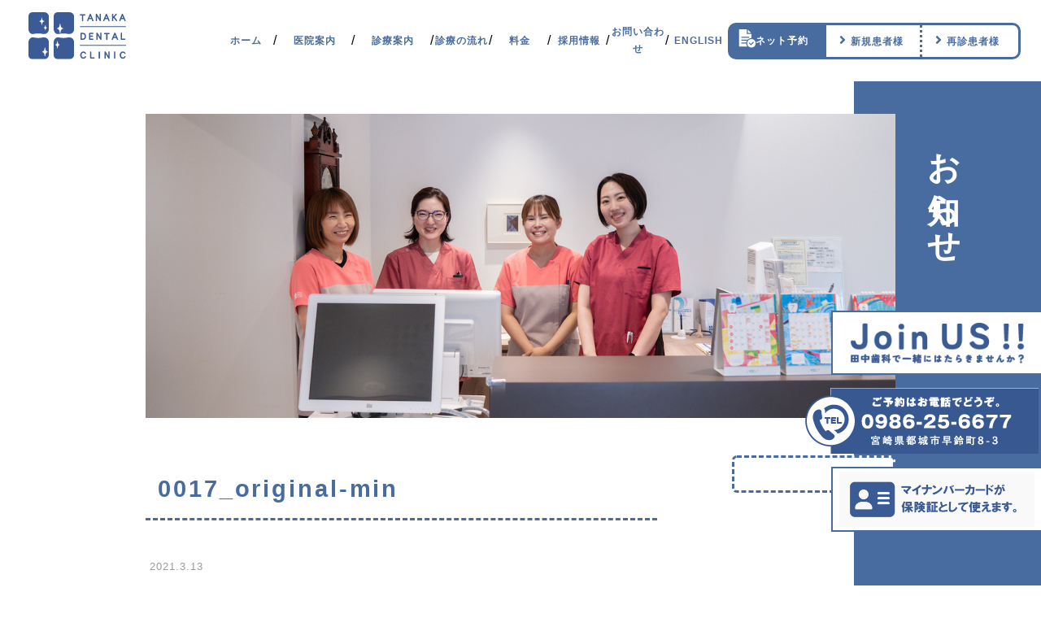

--- FILE ---
content_type: text/html; charset=UTF-8
request_url: https://tanaka-dentalclinic.jp/0017_original-min/
body_size: 8730
content:
<!doctype html>
<html lang="ja">

<head>
	<meta charset="UTF-8">
	<meta name="viewport" content="width=device-width,initial-scale=1.0,minimum-scale=1.0,maximum-scale=2.0,user-scalable=yes">
	<!-- HTML5 shim and Respond.js for IE8 support of HTML5 elements and media queries -->
	<!-- WARNING: Respond.js doesn't work if you view the page via file:// -->
	<!--[if lt IE 9]>
		<script src="https://oss.maxcdn.com/html5shiv/3.7.2/html5shiv.min.js"></script>
		<script src="https://oss.maxcdn.com/respond/1.4.2/respond.min.js"></script>
	<![endif]-->
	<link rel="shortcut icon" href="https://tanaka-dentalclinic.jp/wp-content/themes/tanaka/images/favicon.ico">
	<link href="https://use.fontawesome.com/releases/v5.0.6/css/all.css" rel="stylesheet">
	<link rel="stylesheet" type="text/css" href="https://tanaka-dentalclinic.jp/wp-content/themes/tanaka/css/slick.css"/>
	<link rel="stylesheet" type="text/css" href="https://tanaka-dentalclinic.jp/wp-content/themes/tanaka/css/slick-theme.css"/>
	<link href="https://fonts.googleapis.com/css?family=Lato:700,700i|Quicksand:500" rel="stylesheet">
    		


<title>0017_original-min | 都城市・歯医者 田中歯科 タナカデンタルクリニック</title>

		<!-- All in One SEO 4.1.0.3 -->

		<!-- Google tag (gtag.js) -->
<script async src="https://www.googletagmanager.com/gtag/js?id=G-V36PNK9TN9"></script>
<script>
  window.dataLayer = window.dataLayer || [];
  function gtag(){dataLayer.push(arguments);}
  gtag('js', new Date());

  gtag('config', 'G-V36PNK9TN9');
</script>
		<meta property="og:site_name" content="都城市・歯医者 田中歯科 タナカデンタルクリニック | 都城市の歯医者/歯科です。わかりやすい診療・快適な治療で、治療から予防、日常のケアまで幅広く応える地域に密着する歯科医院です。インプラント/審美歯科もお任せ下さい。" />
		<meta property="og:type" content="article" />
		<meta property="og:title" content="0017_original-min | 都城市・歯医者 田中歯科 タナカデンタルクリニック" />
		<meta property="article:published_time" content="2021-03-13T05:55:16Z" />
		<meta property="article:modified_time" content="2021-03-13T05:55:16Z" />
		<meta name="twitter:card" content="summary" />
		<meta name="twitter:domain" content="tanaka-dentalclinic.jp" />
		<meta name="twitter:title" content="0017_original-min | 都城市・歯医者 田中歯科 タナカデンタルクリニック" />
		<script type="application/ld+json" class="aioseo-schema">
			{"@context":"https:\/\/schema.org","@graph":[{"@type":"WebSite","@id":"https:\/\/tanaka-dentalclinic.jp\/#website","url":"https:\/\/tanaka-dentalclinic.jp\/","name":"\u90fd\u57ce\u5e02\u30fb\u6b6f\u533b\u8005 \u7530\u4e2d\u6b6f\u79d1 \u30bf\u30ca\u30ab\u30c7\u30f3\u30bf\u30eb\u30af\u30ea\u30cb\u30c3\u30af","description":"\u90fd\u57ce\u5e02\u306e\u6b6f\u533b\u8005\/\u6b6f\u79d1\u3067\u3059\u3002\u308f\u304b\u308a\u3084\u3059\u3044\u8a3a\u7642\u30fb\u5feb\u9069\u306a\u6cbb\u7642\u3067\u3001\u6cbb\u7642\u304b\u3089\u4e88\u9632\u3001\u65e5\u5e38\u306e\u30b1\u30a2\u307e\u3067\u5e45\u5e83\u304f\u5fdc\u3048\u308b\u5730\u57df\u306b\u5bc6\u7740\u3059\u308b\u6b6f\u79d1\u533b\u9662\u3067\u3059\u3002\u30a4\u30f3\u30d7\u30e9\u30f3\u30c8\/\u5be9\u7f8e\u6b6f\u79d1\u3082\u304a\u4efb\u305b\u4e0b\u3055\u3044\u3002","publisher":{"@id":"https:\/\/tanaka-dentalclinic.jp\/#organization"}},{"@type":"Organization","@id":"https:\/\/tanaka-dentalclinic.jp\/#organization","name":"\u90fd\u57ce\u5e02\u30fb\u6b6f\u533b\u8005 \u7530\u4e2d\u6b6f\u79d1 \u30bf\u30ca\u30ab\u30c7\u30f3\u30bf\u30eb\u30af\u30ea\u30cb\u30c3\u30af","url":"https:\/\/tanaka-dentalclinic.jp\/"},{"@type":"BreadcrumbList","@id":"https:\/\/tanaka-dentalclinic.jp\/0017_original-min\/#breadcrumblist","itemListElement":[{"@type":"ListItem","@id":"https:\/\/tanaka-dentalclinic.jp\/#listItem","position":"1","item":{"@id":"https:\/\/tanaka-dentalclinic.jp\/#item","name":"\u30db\u30fc\u30e0","description":"\u90fd\u57ce\u5e02\u306e\u6b6f\u533b\u8005\/\u6b6f\u79d1\u3067\u3059\u3002\u308f\u304b\u308a\u3084\u3059\u3044\u8a3a\u7642\u30fb\u5feb\u9069\u306a\u6cbb\u7642\u3067\u3001\u6cbb\u7642\u304b\u3089\u4e88\u9632\u3001\u65e5\u5e38\u306e\u30b1\u30a2\u307e\u3067\u5e45\u5e83\u304f\u5fdc\u3048\u308b\u5730\u57df\u306b\u5bc6\u7740\u3059\u308b\u6b6f\u79d1\u533b\u9662\u3067\u3059\u3002\u30a4\u30f3\u30d7\u30e9\u30f3\u30c8\/\u5be9\u7f8e\u6b6f\u79d1\u3082\u304a\u4efb\u305b\u4e0b\u3055\u3044\u3002","url":"https:\/\/tanaka-dentalclinic.jp\/"},"nextItem":"https:\/\/tanaka-dentalclinic.jp\/0017_original-min\/#listItem"},{"@type":"ListItem","@id":"https:\/\/tanaka-dentalclinic.jp\/0017_original-min\/#listItem","position":"2","item":{"@id":"https:\/\/tanaka-dentalclinic.jp\/0017_original-min\/#item","name":"0017_original-min","url":"https:\/\/tanaka-dentalclinic.jp\/0017_original-min\/"},"previousItem":"https:\/\/tanaka-dentalclinic.jp\/#listItem"}]},{"@type":"Person","@id":"https:\/\/tanaka-dentalclinic.jp\/author\/tanakadental\/#author","url":"https:\/\/tanaka-dentalclinic.jp\/author\/tanakadental\/","name":"tanakadental","image":{"@type":"ImageObject","@id":"https:\/\/tanaka-dentalclinic.jp\/0017_original-min\/#authorImage","url":"https:\/\/secure.gravatar.com\/avatar\/b4ffb0515ca2f175506db15fa94be5c3?s=96&d=mm&r=g","width":"96","height":"96","caption":"tanakadental"}},{"@type":"ItemPage","@id":"https:\/\/tanaka-dentalclinic.jp\/0017_original-min\/#itempage","url":"https:\/\/tanaka-dentalclinic.jp\/0017_original-min\/","name":"0017_original-min | \u90fd\u57ce\u5e02\u30fb\u6b6f\u533b\u8005 \u7530\u4e2d\u6b6f\u79d1 \u30bf\u30ca\u30ab\u30c7\u30f3\u30bf\u30eb\u30af\u30ea\u30cb\u30c3\u30af","inLanguage":"ja","isPartOf":{"@id":"https:\/\/tanaka-dentalclinic.jp\/#website"},"breadcrumb":{"@id":"https:\/\/tanaka-dentalclinic.jp\/0017_original-min\/#breadcrumblist"},"author":"https:\/\/tanaka-dentalclinic.jp\/0017_original-min\/#author","creator":"https:\/\/tanaka-dentalclinic.jp\/0017_original-min\/#author","datePublished":"2021-03-13T05:55:16+09:00","dateModified":"2021-03-13T05:55:16+09:00"}]}
		</script>
		<!-- All in One SEO -->

		<!-- This site uses the Google Analytics by MonsterInsights plugin v7.17.0 - Using Analytics tracking - https://www.monsterinsights.com/ -->
		<!-- Note: MonsterInsights is not currently configured on this site. The site owner needs to authenticate with Google Analytics in the MonsterInsights settings panel. -->
					<!-- No UA code set -->
				<!-- / Google Analytics by MonsterInsights -->
		<link rel='stylesheet' id='sbi_styles-css'  href='https://tanaka-dentalclinic.jp/wp-content/plugins/instagram-feed/css/sbi-styles.min.css?ver=6.2.1' type='text/css' media='all' />
<link rel='stylesheet' id='wp-block-library-css'  href='https://tanaka-dentalclinic.jp/wp-includes/css/dist/block-library/style.min.css?ver=5.7.14' type='text/css' media='all' />
<link rel='stylesheet' id='contact-form-7-css'  href='https://tanaka-dentalclinic.jp/wp-content/plugins/contact-form-7/includes/css/styles.css?ver=5.4' type='text/css' media='all' />
<link rel='stylesheet' id='dashicons-css'  href='https://tanaka-dentalclinic.jp/wp-includes/css/dashicons.min.css?ver=5.7.14' type='text/css' media='all' />
<link rel='stylesheet' id='xo-event-calendar-css'  href='https://tanaka-dentalclinic.jp/wp-content/plugins/xo-event-calendar/css/xo-event-calendar.css?ver=2.4.4' type='text/css' media='all' />
<link rel='stylesheet' id='xo-event-calendar-event-calendar-css'  href='https://tanaka-dentalclinic.jp/wp-content/plugins/xo-event-calendar/build/style-index.css?ver=2.4.4' type='text/css' media='all' />
<link rel='stylesheet' id='normalize-css'  href='https://tanaka-dentalclinic.jp/wp-content/themes/tanaka/css/normalize.css?ver=8.0.0' type='text/css' media='all' />
<link rel='stylesheet' id='stylecss-css'  href='https://tanaka-dentalclinic.jp/wp-content/themes/tanaka/style.css?ver=20240724140812' type='text/css' media='all' />
<link rel='stylesheet' id='tablepress-default-css'  href='https://tanaka-dentalclinic.jp/wp-content/plugins/tablepress/css/default.min.css?ver=1.13' type='text/css' media='all' />
<meta property="og:title" content="0017_original-min" />
<meta property="og:description" content="" />
<meta property="og:type" content="article" />
<meta property="og:url" content="https://tanaka-dentalclinic.jp/0017_original-min/" />
<meta property="og:image" content="https://tanaka-dentalclinic.jp/wp-content/themes/tanaka/images/fb.jpg" />
<meta property="og:site_name" content="都城市・歯医者 田中歯科 タナカデンタルクリニック" />
<meta property="og:locale" content="ja_JP" />
    <style>
        @media screen and (min-width: 960px) {
            header .header_wrap .menu_wrap .nav_main {
                width: 80%;
            }
            header .header_wrap .menu_wrap .nav_main li {
                width: 12.5%;
            }
            header .header_wrap .menu_wrap .nav_main li a {
                font-size: 12px;
            }
        }
        @media screen and (min-width: 1024px) {
            header .header_wrap .menu_wrap .nav_main {
                width: 70%;
            }
        }
        @media screen and (min-width: 1600px) {
            header .header_wrap .menu_wrap .nav_main li a {
                font-size: 14px;
            }
        }
        a.btn_rightside_recruit {
            display: block;
            margin: 0 0 1rem 11%;
            padding: 4px 8px;
            width: 89%;
            border: 2px solid #486CA0;
            background: white;
            border-right: 0;
        }
        a.btn_rightside_recruit_sp {
            display: block;
            margin: 0 0 .5rem;
            padding: 4px 8px;
            width: 216px;
            border: 2px solid #486CA0;
            background: white;
        }
        @media screen and (max-width: 480px) {
            footer {
                padding-bottom: 160px;
            }
        }
    </style>
</head>



<body data-frontpage ="no">


<header>

			<section class="header_wrap header_color">

	<div class="header_logo">
		<a href="https://tanaka-dentalclinic.jp/"><img src="https://tanaka-dentalclinic.jp/wp-content/themes/tanaka/images/logo.svg" alt="田中歯科医院" /></a>
	</div>

<nav class="menu_wrap">
			<a class="menu_logo_sp" href="https://tanaka-dentalclinic.jp/"><img src="https://tanaka-dentalclinic.jp/wp-content/themes/tanaka/images/logo.svg" alt="田中歯科医院" /></a>
			<ul class="nav_main">
				<li>
					<a href="https://tanaka-dentalclinic.jp/" class="">ホーム</a>
				</li>
				<li class="has_sub_menu">
					<a href="#" class="">医院案内</a>
					<ul class="sub_menu">
						<li><a href="https://tanaka-dentalclinic.jp/clinic01/"><img src="https://tanaka-dentalclinic.jp/wp-content/themes/tanaka/images/clinic01.jpg" alt=""><span>医院紹介</span></a></li>
						<li><a href="https://tanaka-dentalclinic.jp/facility/"><img src="https://tanaka-dentalclinic.jp/wp-content/themes/tanaka/images/facility.jpg" alt=""><span>院内設備</span></a></li>
						<li><a href="https://tanaka-dentalclinic.jp/staff/"><img src="https://tanaka-dentalclinic.jp/wp-content/themes/tanaka/images/staff.jpg" alt=""><span>スタッフ紹介</span></a></li>
						<li><a href="https://tanaka-dentalclinic.jp/notification/"><img src="https://tanaka-dentalclinic.jp/wp-content/themes/tanaka/images/notification.jpg" alt="当医院からのご案内"><span>当医院からのご案内</span></a></li>
				        <!---------------	<li><a href="https://tanaka-dentalclinic.jp/english/"><img src="https://tanaka-dentalclinic.jp/wp-content/themes/tanaka/images/staff.jpg" alt=""><span>ENGLISH</span></a></li>--------->
					</ul>
				</li>
				<li class="has_sub_menu">
					<a href="#" class="">診療案内</a>
					<ul class="sub_menu">
						<li><a href="https://tanaka-dentalclinic.jp/contents01/"><img src="https://tanaka-dentalclinic.jp/wp-content/themes/tanaka/images/menu01.jpg" alt=""><span>一般歯科治療</span></a></li>

						<li><a href="https://tanaka-dentalclinic.jp/contents02/"><img src="https://tanaka-dentalclinic.jp/wp-content/themes/tanaka/images/menu02.jpg" alt=""><span>インプラント治療</span></a></li>

						<li><a href="https://tanaka-dentalclinic.jp/contents03/"><img src="https://tanaka-dentalclinic.jp/wp-content/themes/tanaka/images/menu03.jpg" alt=""><span>顎関節治療</span></a></li>

						<li><a href="https://tanaka-dentalclinic.jp/contents04/"><img src="https://tanaka-dentalclinic.jp/wp-content/themes/tanaka/images/menu04.jpg" alt=""><span>口腔外科・親知らず</span></a></li>

						<li><a href="https://tanaka-dentalclinic.jp/contents05/"><img src="https://tanaka-dentalclinic.jp/wp-content/themes/tanaka/images/menu05.jpg" alt=""><span>審美歯科治療</span></a></li>

						<li><a href="https://tanaka-dentalclinic.jp/contents06/"><img src="https://tanaka-dentalclinic.jp/wp-content/themes/tanaka/images/menu06.jpg" alt=""><span>矯正治療</span></a></li>

						<li><a href="https://tanaka-dentalclinic.jp/contents07/"><img src="https://tanaka-dentalclinic.jp/wp-content/themes/tanaka/images/menu07.jpg" alt=""><span>予防歯科</span></a></li>

						<li><a href="https://tanaka-dentalclinic.jp/contents08/"><img src="https://tanaka-dentalclinic.jp/wp-content/themes/tanaka/images/menu08.jpg" alt=""><span>小児歯科</span></a></li>

						<li><a href="https://tanaka-dentalclinic.jp/contents09/"><img src="https://tanaka-dentalclinic.jp/wp-content/themes/tanaka/images/menu09.jpg" alt=""><span>ホワイトニング</span></a></li>
					</ul>
				</li>
				<li>
					<a href="https://tanaka-dentalclinic.jp/flow/" class="">診療の流れ</a>
				</li>
				<li>
					<a href="https://tanaka-dentalclinic.jp/price/" class="">料金</a>
				</li>
				<li>
					<a href="https://tanaka-dentalclinic.jp/recruit/" class="">採用情報</a>
				</li>
				<li>
					<a href="https://tanaka-dentalclinic.jp/contact/">お問い合わせ</a>
				</li>
					<li>
					<a href="https://tanaka-dentalclinic.jp/english/">ENGLISH</a>
				</li>
			</ul>
		</nav>
		<div class="header_bt_box pc_only">
			<ul class="header_bt">
				<li class="h01">ネット予約</li>
				<li class="h02"><a href="https://dapo.jp/docoapo/webform.php?id=30176" target="_blank" class=""><i class="fas fa-angle-right ico_line fa-fw"></i>新規患者様</a></li>
				<li class="h03"><a href="https://dapo.jp/docoapo/webform.php?id=30176&login" target="_blank" class=""><i class="fas fa-angle-right ico_line fa-fw"></i>再診患者様</a></li>
			</ul>
		</div>
<!--
				<div class="header_bt_box">
				<p class="header_bt pc_only"><a href="#" target="_blank" class=""><img src="https://tanaka-dentalclinic.jp/wp-content/themes/tanaka/images/header-bt-hover.svg" alt="ご予約はこちら" /><img src="https://tanaka-dentalclinic.jp/wp-content/themes/tanaka/images/header-bt.svg" alt="ご予約はこちら" /></a></p>
				</div>
-->
			</section>
		</header>

	
<!--グローバルメニューに”ENGLISH”追加時にborder-bottomn:nth-last-child(1)を0に変更-->
<style>
header .header_wrap .menu_wrap .nav_main li:nth-last-of-type(1) a {
    border-bottom: 0px;
}
</style>
<!--グローバルメニューに”ENGLISH”追加時にborder-bottomn:nth-last-child(1)を0に変更-->

	
		<div class="toggle_icon">
			<div>
				<span></span>
				<span></span>
				<span></span>
			</div>
			<p>MENU</p>
		</div>
	
<div class="under_wrapper">





<section class="content_wrap">
<!--.下層ページタイトル用-->
	<div class="under_header header_down03">
		<img src="https://tanaka-dentalclinic.jp/wp-content/themes/tanaka/images/page01.jpg" alt="" />
		<div class="under_title_box">
			<h1 class="under_title">お知らせ</h1>
		</div>
	</div>
	<section class="column_wrap">
		<section class="main_column single_wrapper">
			<h2 class="post_title">0017_original-min</h2>
			<div class="post_date">2021.3.13</div>

			<div class="eyecatch"></div>

<p class="attachment"><a href='https://tanaka-dentalclinic.jp/wp-content/uploads/2021/03/0017_original-min-scaled.jpg'><img width="300" height="225" src="https://tanaka-dentalclinic.jp/wp-content/uploads/2021/03/0017_original-min-300x225.jpg" class="attachment-medium size-medium" alt="" loading="lazy" srcset="https://tanaka-dentalclinic.jp/wp-content/uploads/2021/03/0017_original-min-300x225.jpg 300w, https://tanaka-dentalclinic.jp/wp-content/uploads/2021/03/0017_original-min-1024x769.jpg 1024w, https://tanaka-dentalclinic.jp/wp-content/uploads/2021/03/0017_original-min-768x577.jpg 768w, https://tanaka-dentalclinic.jp/wp-content/uploads/2021/03/0017_original-min-1536x1153.jpg 1536w, https://tanaka-dentalclinic.jp/wp-content/uploads/2021/03/0017_original-min-2048x1538.jpg 2048w" sizes="(max-width: 300px) 100vw, 300px" /></a></p>
				<div class="navi">
					<p class="navileft">« <a href="https://tanaka-dentalclinic.jp/0017_original-min/" rel="prev">0017_original-min</a></p>
					<p class="naviright"></p>
				</div>
		</section>

		<aside class="sidebar">


</aside>
<!--.sidebar-->

	</section>
</section>
</div><!--under_wrapper end-->

	<div class="breadcrumbs_wrapper">
	<div class="container">
	<span class="bre">
	<!-- Breadcrumb NavXT 6.6.0 -->
<span property="itemListElement" typeof="ListItem"><a property="item" typeof="WebPage" title="Go to 都城市・歯医者 田中歯科 タナカデンタルクリニック." href="https://tanaka-dentalclinic.jp" class="home" ><span property="name">都城市・歯医者 田中歯科 タナカデンタルクリニック</span></a><meta property="position" content="1"></span> &gt; <span property="itemListElement" typeof="ListItem"><span property="name" class="post post-attachment current-item">0017_original-min</span><meta property="url" content="https://tanaka-dentalclinic.jp/0017_original-min/"><meta property="position" content="2"></span>	</span>
	</div>
</div>

<div class="map">
	<iframe src="https://www.google.com/maps/embed?pb=!1m18!1m12!1m3!1d3393.835856072358!2d131.07099031547898!3d31.72037854441158!2m3!1f0!2f0!3f0!3m2!1i1024!2i768!4f13.1!3m3!1m2!1s0x353f270ee617c0a5%3A0x2e61955ae50035c6!2z55Sw5Lit5q2v56eR5Yy76Zmi!5e0!3m2!1sja!2sjp!4v1604562624488!5m2!1sja!2sjp" width="600" height="450" frameborder="0" style="border:0;" allowfullscreen="" aria-hidden="false" tabindex="0"></iframe>
</div>
<footer>
<section>
	<article>
		<div class="foot_menu_1">
			<div class="footer_logo">
				<a href="tel:0986256677"><img src="https://tanaka-dentalclinic.jp/wp-content/themes/tanaka/images/site_id_2.svg"  alt="田中歯科医院" /></a>
			</div>
			<p><span><a href="https://tanaka-dentalclinic.jp/privacypolicy/">> 個人情報保護方針</a></span></p>
			<p><span><a href="https://tanaka-dentalclinic.jp/notification/">> 当医院からのご案内</a></span></p>
			
			   </div>
		
		  <div class="pay">
        <div class="cc">
            <img src="https://tanaka-dentalclinic.jp/wp-content/uploads/2021/04/cc-1.png"   alt="田中歯科医院"  />
        </div>
        <div class="loan">
            <a href="https://www.aplus.co.jp/loan/credit/dental/"><img src="https://tanaka-dentalclinic.jp/wp-content/uploads/2021/04/loan.png" alt="田中歯科医院" /></a>
        </div>
    </div>
			</article>

			<article>
			<div class="foot_menu_3">
				<table>
					<tr>
						<th>診療時間</th>
						<th>月</th>
						<th>火</th>
						<th>水</th>
						<th>木</th>
						<th>金</th>
						<th>土</th>
						<th>日</th>
					</tr>
					<tr>
						<td class="none">9:00〜12:00</td>
						<td>●</td>
						<td>●</td>
						<td></td>
						<td class="none">●</td>
						<td>●</td>
						<td>-</td>
						<td class="none"></td>
					</tr>
								<tr>
						<td class="none">9:00〜15:00</td>
						<td>-</td>
						<td>-</td>
						<td></td>
						<td class="none">-</td>
						<td>-</td>
						<td>●</td>
						<td class="none"></td>
					</tr>
					<tr>
						<td class="none">13:30〜18:00</td>
						<td>●</td>
						<td>●</td>
						<td></td>
						<td class="none">●</td>
						<td>●</td>
						<td>-</td>
						<td class="none"></td>
					</tr>
				</table>
				<div class="footer_txt">
					<p>
						<!--月火木金　9:00〜18:00　土　9:00〜15:00<br>
						（水曜・日曜・祝日は休診）<br>
						＊祝日がある週は水曜日診療します。-->
						月・火・木・金 9:00〜18:00 ／ 土 9:00〜15:00<br>
						（水・日・祝 休診、※祝日週の水曜は診療）
					</p>
				</div>
			</div>
		</article>
	</section>
		<div>
		  <small>
			  <span>copyright &copy; 田中歯科医院 All Rights Reserved.</span>
		  </small>
			
		</div>

</footer>


<div class="pc_only">
    <div class="toptobottom_box">
        <div id="rc_rightArea" style="height: auto;">
            <a href="https://tanaka-dentalclinic.jp/recruit/" class="btn_rightside_recruit">
                <img src="https://tanaka-dentalclinic.jp/wp-content/themes/tanaka/images/btn_recruit.png"  alt="Join US !! 田中歯科で一緒にはたらきませんか？" />
            </a>
            <img src="https://tanaka-dentalclinic.jp/wp-content/themes/tanaka/images/tel.png"  alt="tel:0986-25-6677" />
				<a href="https://tanaka-dentalclinic.jp/%E3%83%9E%E3%82%A4%E3%83%8A%E3%83%B3%E3%83%90%E3%83%BC%E3%82%AB%E3%83%BC%E3%83%89%E3%81%8C%E4%BF%9D%E9%99%BA%E8%A8%BC%E3%81%A8%E3%81%97%E3%81%A6%E4%BD%BF%E3%81%88%E3%81%BE%E3%81%99%E3%80%82/" class="btn_rightside_recruit" style="margin-top: 1rem;">
                <img src="https://tanaka-dentalclinic.jp/wp-content/themes/tanaka/images/btn_mcard.jpg" alt="マイナンバーカードが保険証として使えます" />
            </a>
        </div>
    </div>
</div>



<div class="sp_only" id="footerFloatingMenu">
	<div class="col2">
		<a href="https://tanaka-dentalclinic.jp/recruit/" class="btn_rightside_recruit_sp">
        <img src="https://tanaka-dentalclinic.jp/wp-content/themes/tanaka/images/btn_recruit.png"  alt="Join US !! 田中歯科で一緒にはたらきませんか？" />
    </a>
	<a href="https://tanaka-dentalclinic.jp/%E3%83%9E%E3%82%A4%E3%83%8A%E3%83%B3%E3%83%90%E3%83%BC%E3%82%AB%E3%83%BC%E3%83%89%E3%81%8C%E4%BF%9D%E9%99%BA%E8%A8%BC%E3%81%A8%E3%81%97%E3%81%A6%E4%BD%BF%E3%81%88%E3%81%BE%E3%81%99%E3%80%82/" class="btn_rightside_recruit_sp">
        <img src="https://tanaka-dentalclinic.jp/wp-content/themes/tanaka/images/btn_mcard.jpg"  alt="マイナンバーカードが保険証として使えます" />
    </a>
	</div>
    
	<ul class="footer_bt">
		<li class="h01"><img src="https://tanaka-dentalclinic.jp/wp-content/themes/tanaka/images/f01.png" alt="ネット予約" /></li>
		<li class="h02"><a href="https://dapo.jp/docoapo/webform.php?id=30176" target="_blank" class=""><img src="https://tanaka-dentalclinic.jp/wp-content/themes/tanaka/images/f02.png" alt="新規様" /></a></li>
		<li class="h03"><a href="https://dapo.jp/docoapo/webform.php?id=30176&login" target="_blank" class=""><img src="https://tanaka-dentalclinic.jp/wp-content/themes/tanaka/images/f03.png" alt="再診患者様" /></a></li>
		<li class="h04"><a href="tel:0986-25-6677"><img src="https://tanaka-dentalclinic.jp/wp-content/themes/tanaka/images/footer_tel.png" alt="tel:0986-25-6677" /></a></li>
	</ul>
</div>




<!-- jQuery読み込み -->
<script src="https://code.jquery.com/jquery-3.4.1.js" integrity="sha256-WpOohJOqMqqyKL9FccASB9O0KwACQJpFTUBLTYOVvVU=" crossorigin="anonymous"></script>
<script src="https://unpkg.com/aos@2.3.1/dist/aos.js"></script>
<script src="https://tanaka-dentalclinic.jp/wp-content/themes/tanaka/js/ofi.min.js"></script>

<script src="https://tanaka-dentalclinic.jp/wp-content/themes/tanaka/js/beautybox.js?ver=2021030501309"></script>

<script src="https://tanaka-dentalclinic.jp/wp-content/themes/tanaka/js/smooth-scroll.js"></script>
			<script>
                // ページ内リンクのスムーススクロールを起動する
                smoothScroll.init({
                speed: 1000 ,			// 目的地に到達するまでの時間を1秒(1000ミリ秒)に変更
                easing: 'easeInOutQuad',			// スピードの種類
                updateURL: false,		// URLを[#〜]に変更したくない
            }) ;
	   </script>

<style>
	footer .foot_menu_1 img {
    width: 20%;
		margin-bottom:5%;
	}
	.pay{
		width:60%;
	}
</style>

<script src="https://tanaka-dentalclinic.jp/wp-content/themes/tanaka/js/slick.min.js"></script>
<script src="https://tanaka-dentalclinic.jp/wp-content/themes/tanaka/js/anime.min.js"></script>
<script src="https://tanaka-dentalclinic.jp/wp-content/themes/tanaka/js/scrollMonitor.js"></script>
<!-- Instagram Feed JS -->
<script type="text/javascript">
var sbiajaxurl = "https://tanaka-dentalclinic.jp/wp-admin/admin-ajax.php";
</script>
<script type='text/javascript' src='https://tanaka-dentalclinic.jp/wp-includes/js/dist/vendor/wp-polyfill.min.js?ver=7.4.4' id='wp-polyfill-js'></script>
<script type='text/javascript' id='wp-polyfill-js-after'>
( 'fetch' in window ) || document.write( '<script src="https://tanaka-dentalclinic.jp/wp-includes/js/dist/vendor/wp-polyfill-fetch.min.js?ver=3.0.0"></scr' + 'ipt>' );( document.contains ) || document.write( '<script src="https://tanaka-dentalclinic.jp/wp-includes/js/dist/vendor/wp-polyfill-node-contains.min.js?ver=3.42.0"></scr' + 'ipt>' );( window.DOMRect ) || document.write( '<script src="https://tanaka-dentalclinic.jp/wp-includes/js/dist/vendor/wp-polyfill-dom-rect.min.js?ver=3.42.0"></scr' + 'ipt>' );( window.URL && window.URL.prototype && window.URLSearchParams ) || document.write( '<script src="https://tanaka-dentalclinic.jp/wp-includes/js/dist/vendor/wp-polyfill-url.min.js?ver=3.6.4"></scr' + 'ipt>' );( window.FormData && window.FormData.prototype.keys ) || document.write( '<script src="https://tanaka-dentalclinic.jp/wp-includes/js/dist/vendor/wp-polyfill-formdata.min.js?ver=3.0.12"></scr' + 'ipt>' );( Element.prototype.matches && Element.prototype.closest ) || document.write( '<script src="https://tanaka-dentalclinic.jp/wp-includes/js/dist/vendor/wp-polyfill-element-closest.min.js?ver=2.0.2"></scr' + 'ipt>' );( 'objectFit' in document.documentElement.style ) || document.write( '<script src="https://tanaka-dentalclinic.jp/wp-includes/js/dist/vendor/wp-polyfill-object-fit.min.js?ver=2.3.4"></scr' + 'ipt>' );
</script>
<script type='text/javascript' src='https://tanaka-dentalclinic.jp/wp-includes/js/dist/hooks.min.js?ver=d0188aa6c336f8bb426fe5318b7f5b72' id='wp-hooks-js'></script>
<script type='text/javascript' src='https://tanaka-dentalclinic.jp/wp-includes/js/dist/i18n.min.js?ver=6ae7d829c963a7d8856558f3f9b32b43' id='wp-i18n-js'></script>
<script type='text/javascript' id='wp-i18n-js-after'>
wp.i18n.setLocaleData( { 'text direction\u0004ltr': [ 'ltr' ] } );
</script>
<script type='text/javascript' src='https://tanaka-dentalclinic.jp/wp-includes/js/dist/vendor/lodash.min.js?ver=4.17.21' id='lodash-js'></script>
<script type='text/javascript' id='lodash-js-after'>
window.lodash = _.noConflict();
</script>
<script type='text/javascript' src='https://tanaka-dentalclinic.jp/wp-includes/js/dist/url.min.js?ver=7c99a9585caad6f2f16c19ecd17a86cd' id='wp-url-js'></script>
<script type='text/javascript' id='wp-api-fetch-js-translations'>
( function( domain, translations ) {
	var localeData = translations.locale_data[ domain ] || translations.locale_data.messages;
	localeData[""].domain = domain;
	wp.i18n.setLocaleData( localeData, domain );
} )( "default", {"translation-revision-date":"2025-10-03 12:48:34+0000","generator":"GlotPress\/4.0.1","domain":"messages","locale_data":{"messages":{"":{"domain":"messages","plural-forms":"nplurals=1; plural=0;","lang":"ja_JP"},"You are probably offline.":["\u73fe\u5728\u30aa\u30d5\u30e9\u30a4\u30f3\u306e\u3088\u3046\u3067\u3059\u3002"],"Media upload failed. If this is a photo or a large image, please scale it down and try again.":["\u30e1\u30c7\u30a3\u30a2\u306e\u30a2\u30c3\u30d7\u30ed\u30fc\u30c9\u306b\u5931\u6557\u3057\u307e\u3057\u305f\u3002 \u5199\u771f\u307e\u305f\u306f\u5927\u304d\u306a\u753b\u50cf\u306e\u5834\u5408\u306f\u3001\u7e2e\u5c0f\u3057\u3066\u3082\u3046\u4e00\u5ea6\u304a\u8a66\u3057\u304f\u3060\u3055\u3044\u3002"],"An unknown error occurred.":["\u4e0d\u660e\u306a\u30a8\u30e9\u30fc\u304c\u767a\u751f\u3057\u307e\u3057\u305f\u3002"],"The response is not a valid JSON response.":["\u8fd4\u7b54\u304c\u6b63\u3057\u3044 JSON \u30ec\u30b9\u30dd\u30f3\u30b9\u3067\u306f\u3042\u308a\u307e\u305b\u3093\u3002"]}},"comment":{"reference":"wp-includes\/js\/dist\/api-fetch.js"}} );
</script>
<script type='text/javascript' src='https://tanaka-dentalclinic.jp/wp-includes/js/dist/api-fetch.min.js?ver=25cbf3644d200bdc5cab50e7966b5b03' id='wp-api-fetch-js'></script>
<script type='text/javascript' id='wp-api-fetch-js-after'>
wp.apiFetch.use( wp.apiFetch.createRootURLMiddleware( "https://tanaka-dentalclinic.jp/wp-json/" ) );
wp.apiFetch.nonceMiddleware = wp.apiFetch.createNonceMiddleware( "0eaaeea2b9" );
wp.apiFetch.use( wp.apiFetch.nonceMiddleware );
wp.apiFetch.use( wp.apiFetch.mediaUploadMiddleware );
wp.apiFetch.nonceEndpoint = "https://tanaka-dentalclinic.jp/wp-admin/admin-ajax.php?action=rest-nonce";
</script>
<script type='text/javascript' id='contact-form-7-js-extra'>
/* <![CDATA[ */
var wpcf7 = [];
/* ]]> */
</script>
<script type='text/javascript' src='https://tanaka-dentalclinic.jp/wp-content/plugins/contact-form-7/includes/js/index.js?ver=5.4' id='contact-form-7-js'></script>
<script type='text/javascript' src='https://tanaka-dentalclinic.jp/wp-includes/js/jquery/jquery.min.js?ver=3.5.1' id='jquery-core-js'></script>
<script type='text/javascript' src='https://tanaka-dentalclinic.jp/wp-includes/js/jquery/jquery-migrate.min.js?ver=3.3.2' id='jquery-migrate-js'></script>
<script type='text/javascript' id='page-scroll-to-id-plugin-script-js-extra'>
/* <![CDATA[ */
var mPS2id_params = {"instances":{"mPS2id_instance_0":{"selector":"a[href*='#']:not([href='#'])","autoSelectorMenuLinks":"true","excludeSelector":"a[href^='#tab-'], a[href^='#tabs-'], a[data-toggle]:not([data-toggle='tooltip']), a[data-slide], a[data-vc-tabs], a[data-vc-accordion], a.screen-reader-text.skip-link","scrollSpeed":800,"autoScrollSpeed":"true","scrollEasing":"easeInOutQuint","scrollingEasing":"easeOutQuint","forceScrollEasing":"false","pageEndSmoothScroll":"true","stopScrollOnUserAction":"false","autoCorrectScroll":"false","autoCorrectScrollExtend":"false","layout":"vertical","offset":0,"dummyOffset":"false","highlightSelector":"","clickedClass":"mPS2id-clicked","targetClass":"mPS2id-target","highlightClass":"mPS2id-highlight","forceSingleHighlight":"false","keepHighlightUntilNext":"false","highlightByNextTarget":"false","appendHash":"false","scrollToHash":"true","scrollToHashForAll":"true","scrollToHashDelay":0,"scrollToHashUseElementData":"true","scrollToHashRemoveUrlHash":"false","disablePluginBelow":0,"adminDisplayWidgetsId":"true","adminTinyMCEbuttons":"true","unbindUnrelatedClickEvents":"false","unbindUnrelatedClickEventsSelector":"","normalizeAnchorPointTargets":"false","encodeLinks":"false"}},"total_instances":"1","shortcode_class":"_ps2id"};
/* ]]> */
</script>
<script type='text/javascript' src='https://tanaka-dentalclinic.jp/wp-content/plugins/page-scroll-to-id/js/page-scroll-to-id.min.js?ver=1.7.3' id='page-scroll-to-id-plugin-script-js'></script>
<script type='text/javascript' id='xo-event-calendar-ajax-js-extra'>
/* <![CDATA[ */
var xo_event_calendar_object = {"ajax_url":"https:\/\/tanaka-dentalclinic.jp\/wp-admin\/admin-ajax.php","action":"xo_event_calendar_month"};
/* ]]> */
</script>
<script type='text/javascript' src='https://tanaka-dentalclinic.jp/wp-content/plugins/xo-event-calendar/js/ajax.js?ver=2.4.4' id='xo-event-calendar-ajax-js'></script>
</body>
</html>


--- FILE ---
content_type: text/css
request_url: https://tanaka-dentalclinic.jp/wp-content/themes/tanaka/style.css?ver=20240724140812
body_size: 21624
content:
@charset "UTF-8";
/*!
Theme Name:田中歯科医院
Theme URI:
Author: MojaDesign
Author URI:
Description: Description
Version: 1.0.0
License: GNU General Public License v2 or later
License URI: LICENSE
Text Domain:田中歯科医院
*/
/*********************************************************************
* Webフォントインポート
**********************************************************************/
/*********************************************************************
* 共通変数定義
**********************************************************************/
/*********************************************************************
* メディアクエリー定義
**********************************************************************/
/*********************************************************************
* タグ初期化
**********************************************************************/
html, html *, body, header, footer {
  margin: 0;
  padding: 0;
  font-family: "Noto Sans JP", "游ゴシック Medium", "Yu Gothic Medium", 游ゴシック体, YuGothic, "Hiragino Sans", "ヒラギノ角ゴ ProN", "Hiragino Kaku Gothic ProN", メイリオ, Meiryo, sans-serif;
  /*
	font-family: "Helvetica Neue",
    Arial,
    "Hiragino Kaku Gothic ProN",
    "Hiragino Sans",
    Meiryo,
	sans-serif;
	*/
  -moz-text-size-adjust: none;
  -ms-text-size-adjust: 100%;
  -webkit-text-size-adjust: 100%;
  text-size-adjust: 100%;
  -webkit-box-sizing: border-box;
  box-sizing: border-box;
  word-wrap: break-word;
  letter-spacing: 1px;
  font-size: 16px;
}

body {
  width: 100%;
  background: #ffffff;
  color: #050505;
  font-weight: 400;
  letter-spacing: 1.6px;
  line-height: 1.8;
  -webkit-font-smoothing: antialiased;
  -webkit-text-size-adjust: 100%;
  -webkit-animation: fadeIn 1s ease 0s 1 normal;
  animation: fadeIn 1s ease 0s 1 normal;
  -webkit-font-feature-settings: "palt" 1;
          font-feature-settings: "palt" 1;
}

@-webkit-keyframes fadeIn {
  0% {
    opacity: 0;
  }
  100% {
    opacity: 1;
  }
}

@keyframes fadeIn {
  0% {
    opacity: 0;
  }
  100% {
    opacity: 1;
  }
}

.single_wrapper a {
  text-decoration: underline !important;
  color: #555555 !important;
}

.single_wrapper a:hover {
  text-decoration: none;
  color: #999999;
}

ol, ul {
  margin: 0;
  padding: 0;
  list-style: none;
  list-style-type: none;
}

article, header, footer, aside, figure, figcaption, nav, section {
  display: block;
}

a, a:link, a:visited, a:hover {
  text-decoration: none;
  color: #050505;
  opacity: 1;
  -webkit-transition: opacity .2s ease;
  transition: opacity .2s ease;
}

a:hover {
  color: #999999;
  opacity: 0.9;
  -webkit-transition: opacity .2s ease;
  transition: opacity .2s ease;
}

a {
  text-decoration: none;
  opacity: 1;
  -webkit-transition: opacity .2s ease;
  transition: opacity .2s ease;
}

input[type="search"], input[type="submit"], input[type="text"], input[type="button"], textarea, text {
  -webkit-appearance: none;
  -moz-appearance: none;
       appearance: none;
}

input:focus {
  outline: 0;
}

small {
  font-weight: 600;
}

.small {
  font-size: 12px;
}

strong {
  font-weight: normal;
}

img {
  height: auto;
  max-width: 100%;
  display: block;
}

a img:hover {
  opacity: .9;
  -webkit-transition: opacity .9s ease;
  transition: opacity .9s ease;
}

img[src$=".svg"] {
  width: 100%;
  height: auto;
}

hr {
  -webkit-appearance: none;
  -moz-appearance: none;
       appearance: none;
  border: 0;
}

/*********************************************************************
* 共通クラス定義
**********************************************************************/
@media screen and (min-width: 960px) {
  .under_wrapper {
    background: -webkit-gradient(linear, left top, right top, from(#fff), color-stop(82%, #fff), color-stop(18%, #486CA0), to(#486CA0));
    background: linear-gradient(90deg, #fff 0%, #fff 82%, #486CA0 18%, #486CA0 100%);
    padding: 0 14% 10%;
  }
}

@media screen and (min-width: 1800px) {
  .under_wrapper {
    padding: 0 5% 10%;
    background: -webkit-gradient(linear, left top, right top, from(#fff), color-stop(75%, #fff), color-stop(25%, #486CA0), to(#486CA0));
    background: linear-gradient(90deg, #fff 0%, #fff 75%, #486CA0 25%, #486CA0 100%);
  }
}

.container {
  max-width: 86%;
  width: 100%;
  margin: 0 auto;
  position: relative;
}

@media screen and (min-width: 480px) {
  .container {
    margin: 0 4% 0;
    max-width: 92%;
  }
}

@media screen and (min-width: 1280px) {
  .container {
    max-width: 1160px;
    margin: 0 auto;
  }
}

.container_small {
  max-width: 86%;
  width: 100%;
  margin: 0 auto;
  position: relative;
  padding-bottom: 40px;
}

@media screen and (min-width: 480px) {
  .container_small {
    margin: 0 4% 0;
    max-width: 92%;
  }
}

@media screen and (min-width: 1280px) {
  .container_small {
    max-width: 960px;
    margin: 0 auto;
    padding-bottom: 80px;
  }
}

.container_small_s {
  max-width: 86%;
  width: 100%;
  margin: 0 auto;
  position: relative;
  padding-bottom: 40px;
}

@media screen and (min-width: 480px) {
  .container_small_s {
    margin: 0 4% 0;
    max-width: 92%;
  }
}

@media screen and (min-width: 1280px) {
  .container_small_s {
    max-width: 800px;
    margin: 0 auto;
    padding-bottom: 80px;
  }
}

.container_right {
  max-width: 80%;
  padding-top: 3%;
  margin: 0 10% 10% 10%;
}

@media screen and (min-width: 960px) {
  .container_right {
    margin: 0 15% 0 0;
    max-width: 100%;
  }
}

.container_right p {
  line-height: 2.1em;
  padding-bottom: 2%;
}

.container_free {
  max-width: 86%;
  position: relative;
  margin: 0 auto;
  text-align: center;
}

@media screen and (min-width: 480px) {
  .container_free {
    margin: 0 auto;
  }
}

@media screen and (min-width: 1280px) {
  .container_free {
    max-width: 91%;
  }
}

@media screen and (min-width: 1600px) {
  .container_free {
    max-width: 88%;
  }
}

.container_free_small {
  max-width: 86%;
  position: relative;
  margin: 0 auto;
  text-align: center;
}

@media screen and (min-width: 480px) {
  .container_free_small {
    margin: 8% 4% 0;
    max-width: 92%;
  }
}

@media screen and (min-width: 1280px) {
  .container_free_small {
    margin: 8% auto 2%;
  }
}

@media screen and (min-width: 1600px) {
  .container_free_small {
    max-width: 84%;
  }
}

.sub_title, .main_title {
  font-weight: bold;
}

.main_title {
  font-size: 18px;
}

@media screen and (min-width: 480px) {
  .main_title {
    font-size: 28px;
  }
}

@media screen and (min-width: 960px) {
  .main_title {
    font-size: 30px;
  }
}

.sub_title {
  font-size: 16px;
}

@media screen and (min-width: 480px) {
  .sub_title {
    font-size: 24px;
  }
}

@media screen and (min-width: 960px) {
  .sub_title {
    font-size: 26px;
  }
}

.clearfix::after {
  content: '';
  clear: both;
  display: block;
}

.cb {
  clear: both;
}

.link {
  width: 100%;
  display: -webkit-box;
  display: -ms-flexbox;
  display: flex;
  -webkit-box-pack: center;
      -ms-flex-pack: center;
          justify-content: center;
  -webkit-box-align: start;
      -ms-flex-align: start;
          align-items: flex-start;
  margin-top: 4%;
}

@media screen and (min-width: 480px) {
  .link {
    -webkit-box-pack: center;
        -ms-flex-pack: center;
            justify-content: center;
  }
}

@media screen and (min-width: 960px) {
  .link {
    margin: 4% auto 0;
  }
}

.link a {
  width: 250px;
  display: -webkit-box;
  display: -ms-flexbox;
  display: flex;
  -webkit-box-pack: center;
      -ms-flex-pack: center;
          justify-content: center;
  border: 2px solid #050505;
  -webkit-transition: background-color 0.7s linear 0s;
  transition: background-color 0.7s linear 0s;
  padding: 14px 20px;
  position: relative;
}

@media screen and (min-width: 480px) {
  .link a {
    width: 280px;
  }
}

.link a span {
  font-size: 16px;
  display: block;
  font-weight: bold;
}

.link a::before {
  content: '';
  width: 250px;
  height: 100%;
  display: block;
  position: absolute;
  top: 6px;
  left: -6px;
  z-index: -1;
  background: #f2f2f2;
  -webkit-transition: all 0.3s linear 0s;
  transition: all 0.3s linear 0s;
}

@media screen and (min-width: 480px) {
  .link a::before {
    width: 280px;
  }
}

.link a::after {
  content: '';
  width: 14px;
  height: 17px;
  display: block;
  position: absolute;
  top: 33%;
  right: 15px;
  -webkit-transition: all 0.3s linear 0s;
  transition: all 0.3s linear 0s;
  background: url(./images/arrow02.png) top right/cover no-repeat;
}

.link a:hover {
  color: #050505;
  opacity: 1;
}

.link a:hover span {
  color: #050505;
  -webkit-animation: text_right_back 0.3s linear 0s forwards;
  animation: text_right_back 0.3s linear 0s forwards;
}

.link a:hover::before {
  top: 0;
  left: 0;
}

.link a:hover::after {
  content: '';
  width: 14px;
  height: 17px;
  display: block;
  top: 33%;
  right: 20px;
  -webkit-animation: arrow_left_back 0.3s linear 0s forwards;
  animation: arrow_left_back 0.3s linear 0s forwards;
  background: url(./images/arrow02.png) top right/cover no-repeat;
}

.sp_fixed_bt a {
  position: relative;
  display: block;
  margin: 0 auto;
  text-align: center;
  max-width: 250px;
  font-size: 15px;
}

@media screen and (min-width: 960px) {
  .sp_fixed_bt a {
    max-width: 320px;
  }
}

.sp_fixed_bt a.button03 {
  text-transform: uppercase;
  padding: 0.50em 1.5em;
  background: #f16a00;
  border: 2px solid #f15400;
  color: #ffffff;
  font-weight: bold;
  border-radius: 2.75em;
  -webkit-transform-style: preserve-3d;
          transform-style: preserve-3d;
  -webkit-transition: background 100ms cubic-bezier(0, 0, 0.58, 1), -webkit-transform 100ms cubic-bezier(0, 0, 0.58, 1);
  transition: background 100ms cubic-bezier(0, 0, 0.58, 1), -webkit-transform 100ms cubic-bezier(0, 0, 0.58, 1);
  transition: transform 100ms cubic-bezier(0, 0, 0.58, 1), background 100ms cubic-bezier(0, 0, 0.58, 1);
  transition: transform 100ms cubic-bezier(0, 0, 0.58, 1), background 100ms cubic-bezier(0, 0, 0.58, 1), -webkit-transform 100ms cubic-bezier(0, 0, 0.58, 1);
}

.sp_fixed_bt a.button03::before {
  position: absolute;
  content: '';
  width: 100%;
  height: 100%;
  top: 0;
  left: 0;
  right: 0;
  bottom: 0;
  background: #f16a00;
  border-radius: inherit;
  -webkit-box-shadow: 0 0 0 2px #f15400, 0 0.325em 0 0 #ddd;
          box-shadow: 0 0 0 2px #f15400, 0 0.325em 0 0 #ddd;
  -webkit-transform: translate3d(0, 0.25em, -1em);
          transform: translate3d(0, 0.25em, -1em);
  -webkit-transition: -webkit-transform 100ms cubic-bezier(0, 0, 0.58, 1), -webkit-box-shadow 100ms cubic-bezier(0, 0, 0.58, 1);
  transition: -webkit-transform 100ms cubic-bezier(0, 0, 0.58, 1), -webkit-box-shadow 100ms cubic-bezier(0, 0, 0.58, 1);
  transition: transform 100ms cubic-bezier(0, 0, 0.58, 1), box-shadow 100ms cubic-bezier(0, 0, 0.58, 1);
  transition: transform 100ms cubic-bezier(0, 0, 0.58, 1), box-shadow 100ms cubic-bezier(0, 0, 0.58, 1), -webkit-transform 100ms cubic-bezier(0, 0, 0.58, 1), -webkit-box-shadow 100ms cubic-bezier(0, 0, 0.58, 1);
}

.bold {
  font-weight: bold;
}

.normal {
  font-weight: 300;
}

.italic {
  font-style: italic;
}

.bg_gray {
  background-color: #333333 !important;
}

.bg_base {
  background-color: #ffffff !important;
}

.bg_white {
  background-color: #ffffff !important;
}

.bg_black {
  background-color: #050505 !important;
}

.bg_lightgray {
  background-color: #f2f2f2 !important;
}

.red {
  color: #d41500 !important;
}

.gray {
  color: #333333 !important;
}

.blue {
  color: #486CA0 !important;
}

.navy {
  color: #223C7F !important;
}

.pink {
  color: #e3007f !important;
}

.gold {
  color: #3d2700 !important;
}

.white {
  color: #ffffff !important;
}

.black {
  color: #050505 !important;
}

.green {
  color: #2a7749 !important;
}

.orange {
  color: #CC693B !important;
}

.lightgray {
  color: #f2f2f2 !important;
}

.left {
  text-align: left;
}

.right {
  text-align: right;
}

.center {
  text-align: center;
}

.img_center {
  text-align: center;
  margin: 0 auto;
  display: block;
}

/*********************************************************************
* ページレイアウト調整クラス
**********************************************************************
* クラス名の書き方
*		OO_XX_N
*
*		OO：調整するプロパティの種類
*		ls = letter-spacing
*		lh = line-height
*		fs = font-size
*		w = width
*		ml = margin-left
*		mr = margin-right
*		mx = margin-left・margin-right
*		mt = margin-top
*		mb = margin-bottom
*		my = margin-top・margin-bottom
*		pl = padding-left
*		pr = padding-right
*		px = padding-left・padding-right
*		pt = padding-top
*		pb = padding-bottom
*		py = padding-top・padding-bottom
*
*		_XX_：デバイスの種類
*		何もなし = スマートフォン
*		_tab_ = タブレット
*		_pc_ = パソコン
*
*		N：数値
*		数字のみ = 単位がピクセル(px)
*		数字＋p = 単位がパーセント(%)
*			注）line-heightの場合単位は倍
**********************************************************************/
.w_pc_100p, .w_pc_95p, .w_pc_90p, .w_pc_85p, .w_pc_80p, .w_pc_75p, .w_pc_70p, .w_pc_65p, .w_pc_60p, .w_pc_55p, .w_pc_50p, .w_pc_45p, .w_pc_40p, .w_pc_35p, .w_pc_30p, .w_pc_25p, .w_pc_20p, .w_pc_15p, .w_pc_10p, .w_pc_5p, .w_tab_100p, .w_tab_95p, .w_tab_90p, .w_tab_85p, .w_tab_80p, .w_tab_75p, .w_tab_70p, .w_tab_65p, .w_tab_60p, .w_tab_55p, .w_tab_50p, .w_tab_45p, .w_tab_40p, .w_tab_35p, .w_tab_30p, .w_tab_25p, .w_tab_20p, .w_tab_15p, .w_tab_10p, .w_tab_5p, .w100p, .w95p, .w90p, .w85p, .w80p, .w75p, .w70p, .w65p, .w60p, .w55p, .w50p, .w45p, .w40p, .w35p, .w30p, .w25p, .w20p, .w15p, .w10p, .w5p {
  display: block;
}

/*********************************************************************
* スマホ専用 調整クラス 479px以下
**********************************************************************/
.sp_only {
  display: block !important;
}

.tab_sp_only {
  display: block !important;
}

.tab_only {
  display: none !important;
}

.pc_only {
  display: none !important;
}

.ls1 {
  letter-spacing: 1px !important;
}

.ls2 {
  letter-spacing: 2px !important;
}

.ls3 {
  letter-spacing: 3px !important;
}

.ls4 {
  letter-spacing: 4px !important;
}

.ls5 {
  letter-spacing: 5px !important;
}

.lh1 {
  line-height: 1   !important;
}

.lh15 {
  line-height: 1.5 !important;
}

.lh2 {
  line-height: 2   !important;
}

.lh25 {
  line-height: 2.5 !important;
}

.lh3 {
  line-height: 3   !important;
}

.lh4 {
  line-height: 4   !important;
}

.lh5 {
  line-height: 5   !important;
}

.fs8 {
  font-size: 8px  !important;
}

.fs10 {
  font-size: 10px !important;
}

.fs12 {
  font-size: 12px !important;
}

.fs14 {
  font-size: 14px !important;
}

.fs16 {
  font-size: 16px !important;
}

.fs18 {
  font-size: 18px !important;
}

.fs20 {
  font-size: 20px !important;
}

.fs22 {
  font-size: 22px !important;
}

.fs24 {
  font-size: 24px !important;
}

.fs26 {
  font-size: 26px !important;
}

.fs29 {
  font-size: 29px !important;
}

.fs30 {
  font-size: 30px !important;
}

.fs32 {
  font-size: 32px !important;
}

.fs36 {
  font-size: 36px !important;
}

.fs38 {
  font-size: 38px !important;
}

.fs40 {
  font-size: 40px !important;
}

.fs50 {
  font-size: 50px !important;
}

.fs60 {
  font-size: 60px !important;
}

.fs70 {
  font-size: 70px !important;
}

.fs80 {
  font-size: 80px !important;
}

.fs90 {
  font-size: 90px !important;
}

.w5p {
  width: 5%   !important;
}

.w10p {
  width: 10%  !important;
}

.w15p {
  width: 15%  !important;
}

.w20p {
  width: 20%  !important;
}

.w25p {
  width: 25%  !important;
}

.w30p {
  width: 30%  !important;
}

.w35p {
  width: 35%  !important;
}

.w40p {
  width: 40%  !important;
}

.w45p {
  width: 45%  !important;
}

.w50p {
  width: 50%  !important;
}

.w55p {
  width: 55%  !important;
}

.w60p {
  width: 60%  !important;
}

.w65p {
  width: 65%  !important;
}

.w70p {
  width: 70%  !important;
}

.w75p {
  width: 75%  !important;
}

.w80p {
  width: 80%  !important;
}

.w85p {
  width: 85%  !important;
}

.w90p {
  width: 90%  !important;
}

.w95p {
  width: 95%  !important;
}

.w100p {
  width: 100% !important;
}

.ml0 {
  margin-left: 0     !important;
}

.ml5 {
  margin-left: 5px   !important;
}

.ml10 {
  margin-left: 10px  !important;
}

.ml15 {
  margin-left: 15px  !important;
}

.ml20 {
  margin-left: 20px  !important;
}

.ml25 {
  margin-left: 25px  !important;
}

.ml30 {
  margin-left: 30px  !important;
}

.ml35 {
  margin-left: 35px  !important;
}

.ml40 {
  margin-left: 40px  !important;
}

.ml45 {
  margin-left: 45px  !important;
}

.ml50 {
  margin-left: 50px  !important;
}

.ml55 {
  margin-left: 55px  !important;
}

.ml60 {
  margin-left: 60px  !important;
}

.ml65 {
  margin-left: 65px  !important;
}

.ml70 {
  margin-left: 70px  !important;
}

.ml75 {
  margin-left: 75px  !important;
}

.ml80 {
  margin-left: 80px  !important;
}

.ml85 {
  margin-left: 85px  !important;
}

.ml90 {
  margin-left: 90px  !important;
}

.ml95 {
  margin-left: 95px  !important;
}

.ml100 {
  margin-left: 100px !important;
}

.ml0p {
  margin-left: 0    !important;
}

.ml1p {
  margin-left: 1%   !important;
}

.ml2p {
  margin-left: 2%   !important;
}

.ml3p {
  margin-left: 3%   !important;
}

.ml4p {
  margin-left: 4%   !important;
}

.ml5p {
  margin-left: 5%   !important;
}

.ml10p {
  margin-left: 10%  !important;
}

.ml15p {
  margin-left: 15%  !important;
}

.ml20p {
  margin-left: 20%  !important;
}

.ml25p {
  margin-left: 25%  !important;
}

.ml30p {
  margin-left: 30%  !important;
}

.ml35p {
  margin-left: 35%  !important;
}

.ml40p {
  margin-left: 40%  !important;
}

.ml45p {
  margin-left: 45%  !important;
}

.ml50p {
  margin-left: 50%  !important;
}

.ml55p {
  margin-left: 55%  !important;
}

.ml60p {
  margin-left: 60%  !important;
}

.ml65p {
  margin-left: 65%  !important;
}

.ml70p {
  margin-left: 70%  !important;
}

.ml75p {
  margin-left: 75%  !important;
}

.ml80p {
  margin-left: 80%  !important;
}

.ml85p {
  margin-left: 85%  !important;
}

.ml90p {
  margin-left: 90%  !important;
}

.ml95p {
  margin-left: 95%  !important;
}

.ml100p {
  margin-left: 100% !important;
}

.mr0 {
  margin-right: 0     !important;
}

.mr5 {
  margin-right: 5px   !important;
}

.mr10 {
  margin-right: 10px  !important;
}

.mr15 {
  margin-right: 15px  !important;
}

.mr20 {
  margin-right: 20px  !important;
}

.mr25 {
  margin-right: 25px  !important;
}

.mr30 {
  margin-right: 30px  !important;
}

.mr35 {
  margin-right: 35px  !important;
}

.mr40 {
  margin-right: 40px  !important;
}

.mr45 {
  margin-right: 45px  !important;
}

.mr50 {
  margin-right: 50px  !important;
}

.mr55 {
  margin-right: 55px  !important;
}

.mr60 {
  margin-right: 60px  !important;
}

.mr65 {
  margin-right: 65px  !important;
}

.mr70 {
  margin-right: 70px  !important;
}

.mr75 {
  margin-right: 75px  !important;
}

.mr80 {
  margin-right: 80px  !important;
}

.mr85 {
  margin-right: 85px  !important;
}

.mr90 {
  margin-right: 90px  !important;
}

.mr95 {
  margin-right: 95px  !important;
}

.mr100 {
  margin-right: 100px !important;
}

.mr0p {
  margin-right: 0    !important;
}

.mr1p {
  margin-right: 1%   !important;
}

.mr2p {
  margin-right: 2%   !important;
}

.mr3p {
  margin-right: 3%   !important;
}

.mr4p {
  margin-right: 4%   !important;
}

.mr5p {
  margin-right: 5%   !important;
}

.mr10p {
  margin-right: 10%  !important;
}

.mr15p {
  margin-right: 15%  !important;
}

.mr20p {
  margin-right: 20%  !important;
}

.mr25p {
  margin-right: 25%  !important;
}

.mr30p {
  margin-right: 30%  !important;
}

.mr35p {
  margin-right: 35%  !important;
}

.mr40p {
  margin-right: 40%  !important;
}

.mr45p {
  margin-right: 45%  !important;
}

.mr50p {
  margin-right: 50%  !important;
}

.mr55p {
  margin-right: 55%  !important;
}

.mr60p {
  margin-right: 60%  !important;
}

.mr65p {
  margin-right: 65%  !important;
}

.mr70p {
  margin-right: 70%  !important;
}

.mr75p {
  margin-right: 75%  !important;
}

.mr80p {
  margin-right: 80%  !important;
}

.mr85p {
  margin-right: 85%  !important;
}

.mr90p {
  margin-right: 90%  !important;
}

.mr95p {
  margin-right: 95%  !important;
}

.mr100p {
  margin-right: 100% !important;
}

.mx0 {
  margin-left: 0     !important;
  margin-right: 0     !important;
}

.mx5 {
  margin-left: 5px   !important;
  margin-right: 5px   !important;
}

.mx10 {
  margin-left: 10px  !important;
  margin-right: 10px  !important;
}

.mx15 {
  margin-left: 15px  !important;
  margin-right: 15px  !important;
}

.mx20 {
  margin-left: 20px  !important;
  margin-right: 20px  !important;
}

.mx25 {
  margin-left: 25px  !important;
  margin-right: 25px  !important;
}

.mx30 {
  margin-left: 30px  !important;
  margin-right: 30px  !important;
}

.mx35 {
  margin-left: 35px  !important;
  margin-right: 35px  !important;
}

.mx40 {
  margin-left: 40px  !important;
  margin-right: 40px  !important;
}

.mx45 {
  margin-left: 45px  !important;
  margin-right: 45px  !important;
}

.mx50 {
  margin-left: 50px  !important;
  margin-right: 50px  !important;
}

.mx60 {
  margin-left: 60px  !important;
  margin-right: 60px  !important;
}

.mx70 {
  margin-left: 70px  !important;
  margin-right: 70px  !important;
}

.mx80 {
  margin-left: 80px  !important;
  margin-right: 80px  !important;
}

.mx90 {
  margin-left: 90px  !important;
  margin-right: 90px  !important;
}

.mx100 {
  margin-left: 100px !important;
  margin-right: 100px !important;
}

.mx0p {
  margin-left: 0   !important;
  margin-right: 0   !important;
}

.mx1p {
  margin-left: 1%  !important;
  margin-right: 1%  !important;
}

.mx2p {
  margin-left: 2%  !important;
  margin-right: 2%  !important;
}

.mx3p {
  margin-left: 3%  !important;
  margin-right: 3%  !important;
}

.mx4p {
  margin-left: 4%  !important;
  margin-right: 4%  !important;
}

.mx5p {
  margin-left: 5%  !important;
  margin-right: 5%  !important;
}

.mx10p {
  margin-left: 10% !important;
  margin-right: 10% !important;
}

.mx15p {
  margin-left: 15% !important;
  margin-right: 15% !important;
}

.mx20p {
  margin-left: 20% !important;
  margin-right: 20% !important;
}

.mx25p {
  margin-left: 25% !important;
  margin-right: 25% !important;
}

.mx30p {
  margin-left: 30% !important;
  margin-right: 30% !important;
}

.mx35p {
  margin-left: 35% !important;
  margin-right: 35% !important;
}

.mx40p {
  margin-left: 40% !important;
  margin-right: 40% !important;
}

.mx45p {
  margin-left: 45% !important;
  margin-right: 45% !important;
}

.mx50p {
  margin-left: 50% !important;
  margin-right: 50% !important;
}

.mt0 {
  margin-top: 0     !important;
}

.mt5 {
  margin-top: 5px   !important;
}

.mt10 {
  margin-top: 10px  !important;
}

.mt12 {
  margin-top: 12px  !important;
}

.mt14 {
  margin-top: 14px  !important;
}

.mt16 {
  margin-top: 16px  !important;
}

.mt18 {
  margin-top: 18px  !important;
}

.mt20 {
  margin-top: 20px  !important;
}

.mt25 {
  margin-top: 25px  !important;
}

.mt30 {
  margin-top: 30px  !important;
}

.mt35 {
  margin-top: 35px  !important;
}

.mt40 {
  margin-top: 40px  !important;
}

.mt45 {
  margin-top: 45px  !important;
}

.mt50 {
  margin-top: 50px  !important;
}

.mt55 {
  margin-top: 55px  !important;
}

.mt60 {
  margin-top: 60px  !important;
}

.mt70 {
  margin-top: 70px  !important;
}

.mt80 {
  margin-top: 80px  !important;
}

.mt90 {
  margin-top: 90px  !important;
}

.mt100 {
  margin-top: 100px !important;
}

.mt0p {
  margin-top: 0   !important;
}

.mt5p {
  margin-top: 5%  !important;
}

.mt10p {
  margin-top: 10% !important;
}

.mt15p {
  margin-top: 15% !important;
}

.mt20p {
  margin-top: 20% !important;
}

.mt25p {
  margin-top: 25% !important;
}

.mt30p {
  margin-top: 30% !important;
}

.mt35p {
  margin-top: 35% !important;
}

.mt40p {
  margin-top: 40% !important;
}

.mt45p {
  margin-top: 45% !important;
}

.mt50p {
  margin-top: 50% !important;
}

.mt55p {
  margin-top: 55% !important;
}

.mt60p {
  margin-top: 60% !important;
}

.mt65p {
  margin-top: 65% !important;
}

.mt70p {
  margin-top: 70% !important;
}

.mt75p {
  margin-top: 75% !important;
}

.mt80p {
  margin-top: 80% !important;
}

.mt85p {
  margin-top: 85% !important;
}

.mt90p {
  margin-top: 90% !important;
}

.mt95p {
  margin-top: 95% !important;
}

.mb0 {
  margin-bottom: 0     !important;
}

.mb5 {
  margin-bottom: 5px   !important;
}

.mb10 {
  margin-bottom: 10px  !important;
}

.mb15 {
  margin-bottom: 15px  !important;
}

.mb20 {
  margin-bottom: 20px  !important;
}

.mb25 {
  margin-bottom: 25px  !important;
}

.mb30 {
  margin-bottom: 30px  !important;
}

.mb35 {
  margin-bottom: 35px  !important;
}

.mb40 {
  margin-bottom: 40px  !important;
}

.mb45 {
  margin-bottom: 45px  !important;
}

.mb50 {
  margin-bottom: 50px  !important;
}

.mb55 {
  margin-bottom: 55px  !important;
}

.mb60 {
  margin-bottom: 60px  !important;
}

.mb65 {
  margin-bottom: 65px  !important;
}

.mb70 {
  margin-bottom: 70px  !important;
}

.mb75 {
  margin-bottom: 75px  !important;
}

.mb80 {
  margin-bottom: 80px  !important;
}

.mb85 {
  margin-bottom: 85px  !important;
}

.mb90 {
  margin-bottom: 90px  !important;
}

.mb95 {
  margin-bottom: 95px  !important;
}

.mb100 {
  margin-bottom: 100px !important;
}

.mb0p {
  margin-bottom: 0   !important;
}

.mb5p {
  margin-bottom: 5%  !important;
}

.mb10p {
  margin-bottom: 10% !important;
}

.mb15p {
  margin-bottom: 15% !important;
}

.mb20p {
  margin-bottom: 20% !important;
}

.mb25p {
  margin-bottom: 25% !important;
}

.mb30p {
  margin-bottom: 30% !important;
}

.mb35p {
  margin-bottom: 35% !important;
}

.mb40p {
  margin-bottom: 40% !important;
}

.mb45p {
  margin-bottom: 45% !important;
}

.mb50p {
  margin-bottom: 50% !important;
}

.mb55p {
  margin-bottom: 55% !important;
}

.mb60p {
  margin-bottom: 60% !important;
}

.mb65p {
  margin-bottom: 65% !important;
}

.mb70p {
  margin-bottom: 70% !important;
}

.mb75p {
  margin-bottom: 75% !important;
}

.mb80p {
  margin-bottom: 80% !important;
}

.mb85p {
  margin-bottom: 85% !important;
}

.mb90p {
  margin-bottom: 90% !important;
}

.mb95p {
  margin-bottom: 95% !important;
}

.my0 {
  margin-top: 0     !important;
  margin-bottom: 0     !important;
}

.my5 {
  margin-top: 5px   !important;
  margin-bottom: 5px   !important;
}

.my10 {
  margin-top: 10px  !important;
  margin-bottom: 10px  !important;
}

.my15 {
  margin-top: 15px  !important;
  margin-bottom: 15px  !important;
}

.my20 {
  margin-top: 20px  !important;
  margin-bottom: 20px  !important;
}

.my25 {
  margin-top: 25px  !important;
  margin-bottom: 25px  !important;
}

.my30 {
  margin-top: 30px  !important;
  margin-bottom: 30px  !important;
}

.my35 {
  margin-top: 35px  !important;
  margin-bottom: 35px  !important;
}

.my40 {
  margin-top: 40px  !important;
  margin-bottom: 40px  !important;
}

.my45 {
  margin-top: 45px  !important;
  margin-bottom: 45px  !important;
}

.my50 {
  margin-top: 50px  !important;
  margin-bottom: 50px  !important;
}

.my55 {
  margin-top: 55px  !important;
  margin-bottom: 55px  !important;
}

.my60 {
  margin-top: 60px  !important;
  margin-bottom: 60px  !important;
}

.my65 {
  margin-top: 65px  !important;
  margin-bottom: 65px  !important;
}

.my70 {
  margin-top: 70px  !important;
  margin-bottom: 70px  !important;
}

.my75 {
  margin-top: 75px  !important;
  margin-bottom: 75px  !important;
}

.my80 {
  margin-top: 80px  !important;
  margin-bottom: 80px  !important;
}

.my85 {
  margin-top: 85px  !important;
  margin-bottom: 85px  !important;
}

.my90 {
  margin-top: 90px  !important;
  margin-bottom: 90px  !important;
}

.my95 {
  margin-top: 95px  !important;
  margin-bottom: 95px  !important;
}

.my100 {
  margin-top: 100px !important;
  margin-bottom: 100px !important;
}

.my0p {
  margin-top: 0   !important;
  margin-bottom: 0   !important;
}

.my5p {
  margin-top: 5%  !important;
  margin-bottom: 5%  !important;
}

.my10p {
  margin-top: 10% !important;
  margin-bottom: 10% !important;
}

.my15p {
  margin-top: 15% !important;
  margin-bottom: 15% !important;
}

.my20p {
  margin-top: 20% !important;
  margin-bottom: 20% !important;
}

.my25p {
  margin-top: 25% !important;
  margin-bottom: 25% !important;
}

.my30p {
  margin-top: 30% !important;
  margin-bottom: 30% !important;
}

.my35p {
  margin-top: 35% !important;
  margin-bottom: 35% !important;
}

.my40p {
  margin-top: 40% !important;
  margin-bottom: 40% !important;
}

.my45p {
  margin-top: 45% !important;
  margin-bottom: 45% !important;
}

.my50p {
  margin-top: 50% !important;
  margin-bottom: 50% !important;
}

.pl0 {
  padding-left: 0     !important;
}

.pl5 {
  padding-left: 5px   !important;
}

.pl10 {
  padding-left: 10px  !important;
}

.pl15 {
  padding-left: 15px  !important;
}

.pl20 {
  padding-left: 20px  !important;
}

.pl25 {
  padding-left: 25px  !important;
}

.pl30 {
  padding-left: 30px  !important;
}

.pl35 {
  padding-left: 35px  !important;
}

.pl40 {
  padding-left: 40px  !important;
}

.pl45 {
  padding-left: 45px  !important;
}

.pl50 {
  padding-left: 50px  !important;
}

.pl55 {
  padding-left: 55px  !important;
}

.pl60 {
  padding-left: 60px  !important;
}

.pl65 {
  padding-left: 65px  !important;
}

.pl70 {
  padding-left: 70px  !important;
}

.pl75 {
  padding-left: 75px  !important;
}

.pl80 {
  padding-left: 80px  !important;
}

.pl85 {
  padding-left: 85px  !important;
}

.pl90 {
  padding-left: 90px  !important;
}

.pl95 {
  padding-left: 95px  !important;
}

.pl100 {
  padding-left: 100px !important;
}

.pl0p {
  padding-left: 0   !important;
}

.pl1p {
  padding-left: 1%  !important;
}

.pl2p {
  padding-left: 2%  !important;
}

.pl3p {
  padding-left: 3%  !important;
}

.pl4p {
  padding-left: 4%  !important;
}

.pl5p {
  padding-left: 5%  !important;
}

.pl10p {
  padding-left: 10% !important;
}

.pl15p {
  padding-left: 15% !important;
}

.pl20p {
  padding-left: 20% !important;
}

.pl25p {
  padding-left: 25% !important;
}

.pl30p {
  padding-left: 30% !important;
}

.pl35p {
  padding-left: 35% !important;
}

.pl40p {
  padding-left: 40% !important;
}

.pl45p {
  padding-left: 45% !important;
}

.pl50p {
  padding-left: 50% !important;
}

.pl55p {
  padding-left: 55% !important;
}

.pl60p {
  padding-left: 60% !important;
}

.pl65p {
  padding-left: 65% !important;
}

.pl70p {
  padding-left: 70% !important;
}

.pl75p {
  padding-left: 75% !important;
}

.pl80p {
  padding-left: 80% !important;
}

.pl85p {
  padding-left: 85% !important;
}

.pl90p {
  padding-left: 90% !important;
}

.pl95p {
  padding-left: 95% !important;
}

.pr0 {
  padding-right: 0     !important;
}

.pr5 {
  padding-right: 5px   !important;
}

.pr10 {
  padding-right: 10px  !important;
}

.pr15 {
  padding-right: 15px  !important;
}

.pr20 {
  padding-right: 20px  !important;
}

.pr25 {
  padding-right: 25px  !important;
}

.pr30 {
  padding-right: 30px  !important;
}

.pr35 {
  padding-right: 35px  !important;
}

.pr40 {
  padding-right: 40px  !important;
}

.pr45 {
  padding-right: 45px  !important;
}

.pr50 {
  padding-right: 50px  !important;
}

.pr55 {
  padding-right: 55px  !important;
}

.pr60 {
  padding-right: 60px  !important;
}

.pr65 {
  padding-right: 65px  !important;
}

.pr70 {
  padding-right: 70px  !important;
}

.pr75 {
  padding-right: 75px  !important;
}

.pr80 {
  padding-right: 80px  !important;
}

.pr85 {
  padding-right: 85px  !important;
}

.pr90 {
  padding-right: 90px  !important;
}

.pr95 {
  padding-right: 95px  !important;
}

.pr100 {
  padding-right: 100px !important;
}

.pr0p {
  padding-right: 0   !important;
}

.pr1p {
  padding-right: 1%  !important;
}

.pr2p {
  padding-right: 2%  !important;
}

.pr3p {
  padding-right: 3%  !important;
}

.pr4p {
  padding-right: 4%  !important;
}

.pr5p {
  padding-right: 5%  !important;
}

.pr10p {
  padding-right: 10% !important;
}

.pr15p {
  padding-right: 15% !important;
}

.pr20p {
  padding-right: 20% !important;
}

.pr25p {
  padding-right: 25% !important;
}

.pr30p {
  padding-right: 30% !important;
}

.pr35p {
  padding-right: 35% !important;
}

.pr40p {
  padding-right: 40% !important;
}

.pr45p {
  padding-right: 45% !important;
}

.pr50p {
  padding-right: 50% !important;
}

.pr55p {
  padding-right: 55% !important;
}

.pr60p {
  padding-right: 60% !important;
}

.pr65p {
  padding-right: 65% !important;
}

.pr70p {
  padding-right: 70% !important;
}

.pr75p {
  padding-right: 75% !important;
}

.pr80p {
  padding-right: 80% !important;
}

.pr85p {
  padding-right: 85% !important;
}

.pr90p {
  padding-right: 90% !important;
}

.pr95p {
  padding-right: 95% !important;
}

.px0 {
  padding-left: 0     !important;
  padding-right: 0     !important;
}

.px5 {
  padding-left: 5px   !important;
  padding-right: 5px   !important;
}

.px10 {
  padding-left: 10px  !important;
  padding-right: 10px  !important;
}

.px15 {
  padding-left: 15px  !important;
  padding-right: 15px  !important;
}

.px20 {
  padding-left: 20px  !important;
  padding-right: 20px  !important;
}

.px25 {
  padding-left: 25px  !important;
  padding-right: 25px  !important;
}

.px30 {
  padding-left: 30px  !important;
  padding-right: 30px  !important;
}

.px35 {
  padding-left: 35px  !important;
  padding-right: 35px  !important;
}

.px40 {
  padding-left: 40px  !important;
  padding-right: 40px  !important;
}

.px45 {
  padding-left: 45px  !important;
  padding-right: 45px  !important;
}

.px50 {
  padding-left: 50px  !important;
  padding-right: 50px  !important;
}

.px60 {
  padding-left: 60px  !important;
  padding-right: 60px  !important;
}

.px70 {
  padding-left: 70px  !important;
  padding-right: 70px  !important;
}

.px80 {
  padding-left: 80px  !important;
  padding-right: 80px  !important;
}

.px90 {
  padding-left: 90px  !important;
  padding-right: 90px  !important;
}

.px100 {
  padding-left: 100px !important;
  padding-right: 100px !important;
}

.px0p {
  padding-left: 0   !important;
  padding-right: 0   !important;
}

.px1p {
  padding-left: 1%  !important;
  padding-right: 1%  !important;
}

.px2p {
  padding-left: 2%  !important;
  padding-right: 2%  !important;
}

.px3p {
  padding-left: 3%  !important;
  padding-right: 3%  !important;
}

.px4p {
  padding-left: 4%  !important;
  padding-right: 4%  !important;
}

.px5p {
  padding-left: 5%  !important;
  padding-right: 5%  !important;
}

.px10p {
  padding-left: 10% !important;
  padding-right: 10% !important;
}

.px15p {
  padding-left: 15% !important;
  padding-right: 15% !important;
}

.px20p {
  padding-left: 20% !important;
  padding-right: 20% !important;
}

.px25p {
  padding-left: 25% !important;
  padding-right: 25% !important;
}

.px30p {
  padding-left: 30% !important;
  padding-right: 30% !important;
}

.px35p {
  padding-left: 35% !important;
  padding-right: 35% !important;
}

.px40p {
  padding-left: 40% !important;
  padding-right: 40% !important;
}

.px45p {
  padding-left: 45% !important;
  padding-right: 45% !important;
}

.pt0 {
  padding-top: 0    !important;
}

.pt5 {
  padding-top: 5px  !important;
}

.pt10 {
  padding-top: 10px !important;
}

.pt15 {
  padding-top: 15px !important;
}

.pt20 {
  padding-top: 20px !important;
}

.pt25 {
  padding-top: 25px !important;
}

.pt30 {
  padding-top: 30px !important;
}

.pt35 {
  padding-top: 35px !important;
}

.pt40 {
  padding-top: 40px !important;
}

.pt45 {
  padding-top: 45px !important;
}

.pt50 {
  padding-top: 50px !important;
}

.pt55 {
  padding-top: 55px !important;
}

.pt60 {
  padding-top: 60px !important;
}

.pt65 {
  padding-top: 65px !important;
}

.pt70 {
  padding-top: 70px !important;
}

.pt75 {
  padding-top: 75px !important;
}

.pt80 {
  padding-top: 80px !important;
}

.pt85 {
  padding-top: 85px !important;
}

.pt90 {
  padding-top: 90px !important;
}

.pt95 {
  padding-top: 95px !important;
}

.pt100 {
  padding-top: 100px !important;
}

.pt0p {
  padding-top: 0   !important;
}

.pt5p {
  padding-top: 5%  !important;
}

.pt10p {
  padding-top: 10% !important;
}

.pt15p {
  padding-top: 15% !important;
}

.pt20p {
  padding-top: 20% !important;
}

.pt25p {
  padding-top: 25% !important;
}

.pt30p {
  padding-top: 30% !important;
}

.pt35p {
  padding-top: 35% !important;
}

.pt40p {
  padding-top: 40% !important;
}

.pt45p {
  padding-top: 45% !important;
}

.pt50p {
  padding-top: 50% !important;
}

.pt55p {
  padding-top: 55% !important;
}

.pt60p {
  padding-top: 60% !important;
}

.pt65p {
  padding-top: 65% !important;
}

.pt70p {
  padding-top: 70% !important;
}

.pt75p {
  padding-top: 75% !important;
}

.pt80p {
  padding-top: 80% !important;
}

.pt85p {
  padding-top: 85% !important;
}

.pt90p {
  padding-top: 90% !important;
}

.pt95p {
  padding-top: 95% !important;
}

.pb0 {
  padding-bottom: 0    !important;
}

.pb5 {
  padding-bottom: 5px  !important;
}

.pb10 {
  padding-bottom: 10px !important;
}

.pb15 {
  padding-bottom: 15px !important;
}

.pb20 {
  padding-bottom: 20px !important;
}

.pb25 {
  padding-bottom: 25px !important;
}

.pb30 {
  padding-bottom: 30px !important;
}

.pb35 {
  padding-bottom: 35px !important;
}

.pb40 {
  padding-bottom: 40px !important;
}

.pb45 {
  padding-bottom: 45px !important;
}

.pb50 {
  padding-bottom: 50px !important;
}

.pb55 {
  padding-bottom: 55px !important;
}

.pb60 {
  padding-bottom: 60px !important;
}

.pb65 {
  padding-bottom: 65px !important;
}

.pb70 {
  padding-bottom: 70px !important;
}

.pb75 {
  padding-bottom: 75px !important;
}

.pb80 {
  padding-bottom: 80px !important;
}

.pb85 {
  padding-bottom: 85px !important;
}

.pb90 {
  padding-bottom: 90px !important;
}

.pb95 {
  padding-bottom: 95px !important;
}

.pb100 {
  padding-bottom: 100px !important;
}

.pb0p {
  padding-bottom: 0   !important;
}

.pb5p {
  padding-bottom: 5%  !important;
}

.pb10p {
  padding-bottom: 10% !important;
}

.pb15p {
  padding-bottom: 15% !important;
}

.pb20p {
  padding-bottom: 20% !important;
}

.pb25p {
  padding-bottom: 25% !important;
}

.pb30p {
  padding-bottom: 30% !important;
}

.pb35p {
  padding-bottom: 35% !important;
}

.pb40p {
  padding-bottom: 40% !important;
}

.pb45p {
  padding-bottom: 45% !important;
}

.pb50p {
  padding-bottom: 50% !important;
}

.pb55p {
  padding-bottom: 55% !important;
}

.pb60p {
  padding-bottom: 60% !important;
}

.pb65p {
  padding-bottom: 65% !important;
}

.pb70p {
  padding-bottom: 70% !important;
}

.pb75p {
  padding-bottom: 75% !important;
}

.pb80p {
  padding-bottom: 80% !important;
}

.pb85p {
  padding-bottom: 85% !important;
}

.pb90p {
  padding-bottom: 90% !important;
}

.pb95p {
  padding-bottom: 95% !important;
}

.py0 {
  padding-top: 0     !important;
  padding-bottom: 0     !important;
}

.py5 {
  padding-top: 5px   !important;
  padding-bottom: 5px   !important;
}

.py10 {
  padding-top: 10px  !important;
  padding-bottom: 10px  !important;
}

.py15 {
  padding-top: 15px  !important;
  padding-bottom: 15px  !important;
}

.py20 {
  padding-top: 20px  !important;
  padding-bottom: 20px  !important;
}

.py25 {
  padding-top: 25px  !important;
  padding-bottom: 25px  !important;
}

.py30 {
  padding-top: 30px  !important;
  padding-bottom: 30px  !important;
}

.py35 {
  padding-top: 35px  !important;
  padding-bottom: 35px  !important;
}

.py40 {
  padding-top: 40px  !important;
  padding-bottom: 40px  !important;
}

.py45 {
  padding-top: 45px  !important;
  padding-bottom: 45px  !important;
}

.py50 {
  padding-top: 50px  !important;
  padding-bottom: 50px  !important;
}

.py55 {
  padding-top: 55px  !important;
  padding-bottom: 55px  !important;
}

.py60 {
  padding-top: 60px  !important;
  padding-bottom: 60px  !important;
}

.py65 {
  padding-top: 65px  !important;
  padding-bottom: 65px  !important;
}

.py70 {
  padding-top: 70px  !important;
  padding-bottom: 70px  !important;
}

.py75 {
  padding-top: 75px  !important;
  padding-bottom: 75px  !important;
}

.py80 {
  padding-top: 80px  !important;
  padding-bottom: 80px  !important;
}

.py85 {
  padding-top: 85px  !important;
  padding-bottom: 85px  !important;
}

.py90 {
  padding-top: 90px  !important;
  padding-bottom: 90px  !important;
}

.py95 {
  padding-top: 95px  !important;
  padding-bottom: 95px  !important;
}

.py100 {
  padding-top: 100px !important;
  padding-bottom: 100px !important;
}

.py0p {
  padding-top: 0   !important;
  padding-bottom: 0   !important;
}

.py5p {
  padding-top: 5%  !important;
  padding-bottom: 5%  !important;
}

.py10p {
  padding-top: 10% !important;
  padding-bottom: 10% !important;
}

.py15p {
  padding-top: 15% !important;
  padding-bottom: 15% !important;
}

.py20p {
  padding-top: 20% !important;
  padding-bottom: 20% !important;
}

.py25p {
  padding-top: 25% !important;
  padding-bottom: 25% !important;
}

.py30p {
  padding-top: 30% !important;
  padding-bottom: 30% !important;
}

.py35p {
  padding-top: 35% !important;
  padding-bottom: 35% !important;
}

.py40p {
  padding-top: 40% !important;
  padding-bottom: 40% !important;
}

.py45p {
  padding-top: 45% !important;
  padding-bottom: 45% !important;
}

/*********************************************************************
* タブレット専用 調整クラス 480px〜959px
**********************************************************************/
@media screen and (min-width: 481px) and (max-width: 959px) {
  .sp_only {
    display: none !important;
  }
  .tab_sp_only {
    display: block !important;
  }
  .tab_only {
    display: block !important;
  }
  .pc_only {
    display: none !important;
  }
  .ls_tab_1 {
    letter-spacing: 1px !important;
  }
  .ls_tab_2 {
    letter-spacing: 2px !important;
  }
  .ls_tab_3 {
    letter-spacing: 3px !important;
  }
  .ls_tab_4 {
    letter-spacing: 4px !important;
  }
  .ls_tab_5 {
    letter-spacing: 5px !important;
  }
  .lh_tab_1 {
    line-height: 1   !important;
  }
  .lh_tab_15 {
    line-height: 1.5 !important;
  }
  .lh_tab_2 {
    line-height: 2   !important;
  }
  .lh_tab_25 {
    line-height: 2.5 !important;
  }
  .lh_tab_3 {
    line-height: 3   !important;
  }
  .lh_tab_4 {
    line-height: 4   !important;
  }
  .lh_tab_5 {
    line-height: 5   !important;
  }
  .fs_tab_8 {
    font-size: 8px  !important;
  }
  .fs_tab_10 {
    font-size: 10px !important;
  }
  .fs_tab_12 {
    font-size: 12px !important;
  }
  .fs_tab_14 {
    font-size: 14px !important;
  }
  .fs_tab_16 {
    font-size: 16px !important;
  }
  .fs_tab_18 {
    font-size: 18px !important;
  }
  .fs_tab_20 {
    font-size: 20px !important;
  }
  .fs_tab_22 {
    font-size: 22px !important;
  }
  .fs_tab_24 {
    font-size: 24px !important;
  }
  .fs_tab_26 {
    font-size: 26px !important;
  }
  .fs_tab_29 {
    font-size: 29px !important;
  }
  .fs_tab_30 {
    font-size: 30px !important;
  }
  .fs_tab_32 {
    font-size: 32px !important;
  }
  .fs_tab_36 {
    font-size: 36px !important;
  }
  .fs_tab_38 {
    font-size: 38px !important;
  }
  .fs_tab_40 {
    font-size: 40px !important;
  }
  .fs_tab_50 {
    font-size: 50px !important;
  }
  .fs_tab_60 {
    font-size: 60px !important;
  }
  .fs_tab_70 {
    font-size: 70px !important;
  }
  .fs_tab_80 {
    font-size: 80px !important;
  }
  .fs_tab_90 {
    font-size: 90px !important;
  }
  .w_tab_5p {
    width: 5%   !important;
  }
  .w_tab_10p {
    width: 10%  !important;
  }
  .w_tab_15p {
    width: 15%  !important;
  }
  .w_tab_20p {
    width: 20%  !important;
  }
  .w_tab_25p {
    width: 25%  !important;
  }
  .w_tab_30p {
    width: 30%  !important;
  }
  .w_tab_35p {
    width: 35%  !important;
  }
  .w_tab_40p {
    width: 40%  !important;
  }
  .w_tab_45p {
    width: 45%  !important;
  }
  .w_tab_50p {
    width: 50%  !important;
  }
  .w_tab_55p {
    width: 55%  !important;
  }
  .w_tab_60p {
    width: 60%  !important;
  }
  .w_tab_65p {
    width: 65%  !important;
  }
  .w_tab_70p {
    width: 70%  !important;
  }
  .w_tab_75p {
    width: 75%  !important;
  }
  .w_tab_80p {
    width: 80%  !important;
  }
  .w_tab_85p {
    width: 85%  !important;
  }
  .w_tab_90p {
    width: 90%  !important;
  }
  .w_tab_95p {
    width: 95%  !important;
  }
  .w_tab_100p {
    width: 100% !important;
  }
  .ml_tab_0 {
    margin-left: 0     !important;
  }
  .ml_tab_5 {
    margin-left: 5px   !important;
  }
  .ml_tab_10 {
    margin-left: 10px  !important;
  }
  .ml_tab_15 {
    margin-left: 15px  !important;
  }
  .ml_tab_20 {
    margin-left: 20px  !important;
  }
  .ml_tab_25 {
    margin-left: 25px  !important;
  }
  .ml_tab_30 {
    margin-left: 30px  !important;
  }
  .ml_tab_35 {
    margin-left: 35px  !important;
  }
  .ml_tab_40 {
    margin-left: 40px  !important;
  }
  .ml_tab_45 {
    margin-left: 45px  !important;
  }
  .ml_tab_50 {
    margin-left: 50px  !important;
  }
  .ml_tab_55 {
    margin-left: 55px  !important;
  }
  .ml_tab_60 {
    margin-left: 60px  !important;
  }
  .ml_tab_65 {
    margin-left: 65px  !important;
  }
  .ml_tab_70 {
    margin-left: 70px  !important;
  }
  .ml_tab_75 {
    margin-left: 75px  !important;
  }
  .ml_tab_80 {
    margin-left: 80px  !important;
  }
  .ml_tab_85 {
    margin-left: 85px  !important;
  }
  .ml_tab_90 {
    margin-left: 90px  !important;
  }
  .ml_tab_95 {
    margin-left: 95px  !important;
  }
  .ml_tab_100 {
    margin-left: 100px !important;
  }
  .ml_tab_0p {
    margin-left: 0   !important;
  }
  .ml_tab_1p {
    margin-left: 1%  !important;
  }
  .ml_tab_2p {
    margin-left: 2%  !important;
  }
  .ml_tab_3p {
    margin-left: 3%  !important;
  }
  .ml_tab_4p {
    margin-left: 4%  !important;
  }
  .ml_tab_5p {
    margin-left: 5%  !important;
  }
  .ml_tab_10p {
    margin-left: 10% !important;
  }
  .ml_tab_15p {
    margin-left: 15% !important;
  }
  .ml_tab_20p {
    margin-left: 20% !important;
  }
  .ml_tab_25p {
    margin-left: 25% !important;
  }
  .ml_tab_30p {
    margin-left: 30% !important;
  }
  .ml_tab_35p {
    margin-left: 35% !important;
  }
  .ml_tab_40p {
    margin-left: 40% !important;
  }
  .ml_tab_45p {
    margin-left: 45% !important;
  }
  .ml_tab_50p {
    margin-left: 50% !important;
  }
  .ml_tab_55p {
    margin-left: 55% !important;
  }
  .ml_tab_60p {
    margin-left: 60% !important;
  }
  .ml_tab_65p {
    margin-left: 65% !important;
  }
  .ml_tab_70p {
    margin-left: 70% !important;
  }
  .ml_tab_75p {
    margin-left: 75% !important;
  }
  .ml_tab_80p {
    margin-left: 80% !important;
  }
  .ml_tab_85p {
    margin-left: 85% !important;
  }
  .ml_tab_90p {
    margin-left: 90% !important;
  }
  .ml_tab_95p {
    margin-left: 95% !important;
  }
  .mr_tab_0 {
    margin-right: 0     !important;
  }
  .mr_tab_5 {
    margin-right: 5px   !important;
  }
  .mr_tab_10 {
    margin-right: 10px  !important;
  }
  .mr_tab_15 {
    margin-right: 15px  !important;
  }
  .mr_tab_20 {
    margin-right: 20px  !important;
  }
  .mr_tab_25 {
    margin-right: 25px  !important;
  }
  .mr_tab_30 {
    margin-right: 30px  !important;
  }
  .mr_tab_35 {
    margin-right: 35px  !important;
  }
  .mr_tab_40 {
    margin-right: 40px  !important;
  }
  .mr_tab_45 {
    margin-right: 45px  !important;
  }
  .mr_tab_50 {
    margin-right: 50px  !important;
  }
  .mr_tab_55 {
    margin-right: 55px  !important;
  }
  .mr_tab_60 {
    margin-right: 60px  !important;
  }
  .mr_tab_65 {
    margin-right: 65px  !important;
  }
  .mr_tab_70 {
    margin-right: 70px  !important;
  }
  .mr_tab_75 {
    margin-right: 75px  !important;
  }
  .mr_tab_80 {
    margin-right: 80px  !important;
  }
  .mr_tab_85 {
    margin-right: 85px  !important;
  }
  .mr_tab_90 {
    margin-right: 90px  !important;
  }
  .mr_tab_95 {
    margin-right: 95px  !important;
  }
  .mr_tab_100 {
    margin-right: 100px !important;
  }
  .mr_tab_0p {
    margin-right: 0   !important;
  }
  .mr_tab_1p {
    margin-right: 1%  !important;
  }
  .mr_tab_2p {
    margin-right: 2%  !important;
  }
  .mr_tab_3p {
    margin-right: 3%  !important;
  }
  .mr_tab_4p {
    margin-right: 4%  !important;
  }
  .mr_tab_5p {
    margin-right: 5%  !important;
  }
  .mr_tab_10p {
    margin-right: 10% !important;
  }
  .mr_tab_15p {
    margin-right: 15% !important;
  }
  .mr_tab_20p {
    margin-right: 20% !important;
  }
  .mr_tab_25p {
    margin-right: 25% !important;
  }
  .mr_tab_30p {
    margin-right: 30% !important;
  }
  .mr_tab_35p {
    margin-right: 35% !important;
  }
  .mr_tab_40p {
    margin-right: 40% !important;
  }
  .mr_tab_45p {
    margin-right: 45% !important;
  }
  .mr_tab_50p {
    margin-right: 50% !important;
  }
  .mr_tab_55p {
    margin-right: 55% !important;
  }
  .mr_tab_60p {
    margin-right: 60% !important;
  }
  .mr_tab_65p {
    margin-right: 65% !important;
  }
  .mr_tab_70p {
    margin-right: 70% !important;
  }
  .mr_tab_75p {
    margin-right: 75% !important;
  }
  .mr_tab_80p {
    margin-right: 80% !important;
  }
  .mr_tab_85p {
    margin-right: 85% !important;
  }
  .mr_tab_90p {
    margin-right: 90% !important;
  }
  .mr_tab_95p {
    margin-right: 95% !important;
  }
  .mx_tab_0 {
    margin-left: 0     !important;
    margin-right: 0     !important;
  }
  .mx_tab_5 {
    margin-left: 5px   !important;
    margin-right: 5px   !important;
  }
  .mx_tab_10 {
    margin-left: 10px  !important;
    margin-right: 10px  !important;
  }
  .mx_tab_15 {
    margin-left: 15px  !important;
    margin-right: 15px  !important;
  }
  .mx_tab_20 {
    margin-left: 20px  !important;
    margin-right: 20px  !important;
  }
  .mx_tab_25 {
    margin-left: 25px  !important;
    margin-right: 25px  !important;
  }
  .mx_tab_30 {
    margin-left: 30px  !important;
    margin-right: 30px  !important;
  }
  .mx_tab_35 {
    margin-left: 35px  !important;
    margin-right: 35px  !important;
  }
  .mx_tab_40 {
    margin-left: 40px  !important;
    margin-right: 40px  !important;
  }
  .mx_tab_45 {
    margin-left: 45px  !important;
    margin-right: 45px  !important;
  }
  .mx_tab_50 {
    margin-left: 50px  !important;
    margin-right: 50px  !important;
  }
  .mx_tab_60 {
    margin-left: 60px  !important;
    margin-right: 60px  !important;
  }
  .mx_tab_70 {
    margin-left: 70px  !important;
    margin-right: 70px  !important;
  }
  .mx_tab_80 {
    margin-left: 80px  !important;
    margin-right: 80px  !important;
  }
  .mx_tab_90 {
    margin-left: 90px  !important;
    margin-right: 90px  !important;
  }
  .mx_tab_100 {
    margin-left: 100px !important;
    margin-right: 100px !important;
  }
  .mx_tab_0p {
    margin-left: 0   !important;
    margin-right: 0   !important;
  }
  .mx_tab_1p {
    margin-left: 1%  !important;
    margin-right: 1%  !important;
  }
  .mx_tab_2p {
    margin-left: 2%  !important;
    margin-right: 2%  !important;
  }
  .mx_tab_3p {
    margin-left: 3%  !important;
    margin-right: 3%  !important;
  }
  .mx_tab_4p {
    margin-left: 4%  !important;
    margin-right: 4%  !important;
  }
  .mx_tab_5p {
    margin-left: 5%  !important;
    margin-right: 5%  !important;
  }
  .mx_tab_10p {
    margin-left: 10% !important;
    margin-right: 10% !important;
  }
  .mx_tab_15p {
    margin-left: 15% !important;
    margin-right: 15% !important;
  }
  .mx_tab_20p {
    margin-left: 20% !important;
    margin-right: 20% !important;
  }
  .mx_tab_25p {
    margin-left: 25% !important;
    margin-right: 25% !important;
  }
  .mx_tab_30p {
    margin-left: 30% !important;
    margin-right: 30% !important;
  }
  .mx_tab_35p {
    margin-left: 35% !important;
    margin-right: 35% !important;
  }
  .mx_tab_40p {
    margin-left: 40% !important;
    margin-right: 40% !important;
  }
  .mx_tab_45p {
    margin-left: 45% !important;
    margin-right: 45% !important;
  }
  .mt_tab_0 {
    margin-top: 0    !important;
  }
  .mt_tab_5 {
    margin-top: 5px  !important;
  }
  .mt_tab_10 {
    margin-top: 10px !important;
  }
  .mt_tab_12 {
    margin-top: 12px !important;
  }
  .mt_tab_14 {
    margin-top: 14px !important;
  }
  .mt_tab_16 {
    margin-top: 16px !important;
  }
  .mt_tab_18 {
    margin-top: 18px !important;
  }
  .mt_tab_20 {
    margin-top: 20px !important;
  }
  .mt_tab_25 {
    margin-top: 25px !important;
  }
  .mt_tab_30 {
    margin-top: 30px !important;
  }
  .mt_tab_35 {
    margin-top: 35px !important;
  }
  .mt_tab_40 {
    margin-top: 40px !important;
  }
  .mt_tab_45 {
    margin-top: 45px !important;
  }
  .mt_tab_50 {
    margin-top: 50px !important;
  }
  .mt_tab_55 {
    margin-top: 55px !important;
  }
  .mt_tab_60 {
    margin-top: 60px !important;
  }
  .mt_tab_70 {
    margin-top: 70px !important;
  }
  .mt_tab_80 {
    margin-top: 80px !important;
  }
  .mt_tab_90 {
    margin-top: 90px !important;
  }
  .mt_tab_100 {
    margin-top: 100px !important;
  }
  .mt_tab_0p {
    margin-top: 0   !important;
  }
  .mt_tab_5p {
    margin-top: 5%  !important;
  }
  .mt_tab_10p {
    margin-top: 10% !important;
  }
  .mt_tab_15p {
    margin-top: 15% !important;
  }
  .mt_tab_20p {
    margin-top: 20% !important;
  }
  .mt_tab_25p {
    margin-top: 25% !important;
  }
  .mt_tab_30p {
    margin-top: 30% !important;
  }
  .mt_tab_35p {
    margin-top: 35% !important;
  }
  .mt_tab_40p {
    margin-top: 40% !important;
  }
  .mt_tab_45p {
    margin-top: 45% !important;
  }
  .mt_tab_50p {
    margin-top: 50% !important;
  }
  .mt_tab_55p {
    margin-top: 55% !important;
  }
  .mt_tab_60p {
    margin-top: 60% !important;
  }
  .mt_tab_65p {
    margin-top: 65% !important;
  }
  .mt_tab_70p {
    margin-top: 70% !important;
  }
  .mt_tab_75p {
    margin-top: 75% !important;
  }
  .mt_tab_80p {
    margin-top: 80% !important;
  }
  .mt_tab_85p {
    margin-top: 85% !important;
  }
  .mt_tab_90p {
    margin-top: 90% !important;
  }
  .mt_tab_95p {
    margin-top: 95% !important;
  }
  .mb_tab_0 {
    margin-bottom: 0    !important;
  }
  .mb_tab_5 {
    margin-bottom: 5px  !important;
  }
  .mb_tab_10 {
    margin-bottom: 10px !important;
  }
  .mb_tab_15 {
    margin-bottom: 15px !important;
  }
  .mb_tab_20 {
    margin-bottom: 20px !important;
  }
  .mb_tab_25 {
    margin-bottom: 25px !important;
  }
  .mb_tab_30 {
    margin-bottom: 30px !important;
  }
  .mb_tab_35 {
    margin-bottom: 35px !important;
  }
  .mb_tab_40 {
    margin-bottom: 40px !important;
  }
  .mb_tab_45 {
    margin-bottom: 45px !important;
  }
  .mb_tab_50 {
    margin-bottom: 50px !important;
  }
  .mb_tab_55 {
    margin-bottom: 55px !important;
  }
  .mb_tab_60 {
    margin-bottom: 60px !important;
  }
  .mb_tab_65 {
    margin-bottom: 65px !important;
  }
  .mb_tab_70 {
    margin-bottom: 70px !important;
  }
  .mb_tab_75 {
    margin-bottom: 75px !important;
  }
  .mb_tab_80 {
    margin-bottom: 80px !important;
  }
  .mb_tab_85 {
    margin-bottom: 85px !important;
  }
  .mb_tab_90 {
    margin-bottom: 90px !important;
  }
  .mb_tab_95 {
    margin-bottom: 95px !important;
  }
  .mb_tab_100 {
    margin-bottom: 100px !important;
  }
  .mb_tab_0p {
    margin-bottom: 0   !important;
  }
  .mb_tab_5p {
    margin-bottom: 5%  !important;
  }
  .mb_tab_10p {
    margin-bottom: 10% !important;
  }
  .mb_tab_15p {
    margin-bottom: 15% !important;
  }
  .mb_tab_20p {
    margin-bottom: 20% !important;
  }
  .mb_tab_25p {
    margin-bottom: 25% !important;
  }
  .mb_tab_30p {
    margin-bottom: 30% !important;
  }
  .mb_tab_35p {
    margin-bottom: 35% !important;
  }
  .mb_tab_40p {
    margin-bottom: 40% !important;
  }
  .mb_tab_45p {
    margin-bottom: 45% !important;
  }
  .mb_tab_50p {
    margin-bottom: 50% !important;
  }
  .mb_tab_55p {
    margin-bottom: 55% !important;
  }
  .mb_tab_60p {
    margin-bottom: 60% !important;
  }
  .mb_tab_65p {
    margin-bottom: 65% !important;
  }
  .mb_tab_70p {
    margin-bottom: 70% !important;
  }
  .mb_tab_75p {
    margin-bottom: 75% !important;
  }
  .mb_tab_80p {
    margin-bottom: 80% !important;
  }
  .mb_tab_85p {
    margin-bottom: 85% !important;
  }
  .mb_tab_90p {
    margin-bottom: 90% !important;
  }
  .mb_tab_95p {
    margin-bottom: 95% !important;
  }
  .my_tab_0 {
    margin-top: 0     !important;
    margin-bottom: 0     !important;
  }
  .my_tab_5 {
    margin-top: 5px   !important;
    margin-bottom: 5px   !important;
  }
  .my_tab_10 {
    margin-top: 10px  !important;
    margin-bottom: 10px  !important;
  }
  .my_tab_15 {
    margin-top: 15px  !important;
    margin-bottom: 15px  !important;
  }
  .my_tab_20 {
    margin-top: 20px  !important;
    margin-bottom: 20px  !important;
  }
  .my_tab_25 {
    margin-top: 25px  !important;
    margin-bottom: 25px  !important;
  }
  .my_tab_30 {
    margin-top: 30px  !important;
    margin-bottom: 30px  !important;
  }
  .my_tab_35 {
    margin-top: 35px  !important;
    margin-bottom: 35px  !important;
  }
  .my_tab_40 {
    margin-top: 40px  !important;
    margin-bottom: 40px  !important;
  }
  .my_tab_45 {
    margin-top: 45px  !important;
    margin-bottom: 45px  !important;
  }
  .my_tab_50 {
    margin-top: 50px  !important;
    margin-bottom: 50px  !important;
  }
  .my_tab_55 {
    margin-top: 55px  !important;
    margin-bottom: 55px  !important;
  }
  .my_tab_60 {
    margin-top: 60px  !important;
    margin-bottom: 60px  !important;
  }
  .my_tab_65 {
    margin-top: 65px  !important;
    margin-bottom: 65px  !important;
  }
  .my_tab_70 {
    margin-top: 70px  !important;
    margin-bottom: 70px  !important;
  }
  .my_tab_75 {
    margin-top: 75px  !important;
    margin-bottom: 75px  !important;
  }
  .my_tab_80 {
    margin-top: 80px  !important;
    margin-bottom: 80px  !important;
  }
  .my_tab_85 {
    margin-top: 85px  !important;
    margin-bottom: 85px  !important;
  }
  .my_tab_90 {
    margin-top: 90px  !important;
    margin-bottom: 90px  !important;
  }
  .my_tab_95 {
    margin-top: 95px  !important;
    margin-bottom: 95px  !important;
  }
  .my_tab_100 {
    margin-top: 100px !important;
    margin-bottom: 100px !important;
  }
  .my_tab_0p {
    margin-top: 0   !important;
    margin-bottom: 0   !important;
  }
  .my_tab_5p {
    margin-top: 5%  !important;
    margin-bottom: 5%  !important;
  }
  .my_tab_10p {
    margin-top: 10% !important;
    margin-bottom: 10% !important;
  }
  .my_tab_15p {
    margin-top: 15% !important;
    margin-bottom: 15% !important;
  }
  .my_tab_20p {
    margin-top: 20% !important;
    margin-bottom: 20% !important;
  }
  .my_tab_25p {
    margin-top: 25% !important;
    margin-bottom: 25% !important;
  }
  .my_tab_30p {
    margin-top: 30% !important;
    margin-bottom: 30% !important;
  }
  .my_tab_35p {
    margin-top: 35% !important;
    margin-bottom: 35% !important;
  }
  .my_tab_40p {
    margin-top: 40% !important;
    margin-bottom: 40% !important;
  }
  .my_tab_45p {
    margin-top: 45% !important;
    margin-bottom: 45% !important;
  }
  .my_tab_50p {
    margin-top: 50% !important;
    margin-bottom: 50% !important;
  }
  .pl_tab_0 {
    padding-left: 0     !important;
  }
  .pl_tab_5 {
    padding-left: 5px   !important;
  }
  .pl_tab_10 {
    padding-left: 10px  !important;
  }
  .pl_tab_15 {
    padding-left: 15px  !important;
  }
  .pl_tab_20 {
    padding-left: 20px  !important;
  }
  .pl_tab_25 {
    padding-left: 25px  !important;
  }
  .pl_tab_30 {
    padding-left: 30px  !important;
  }
  .pl_tab_35 {
    padding-left: 35px  !important;
  }
  .pl_tab_40 {
    padding-left: 40px  !important;
  }
  .pl_tab_45 {
    padding-left: 45px  !important;
  }
  .pl_tab_50 {
    padding-left: 50px  !important;
  }
  .pl_tab_55 {
    padding-left: 55px  !important;
  }
  .pl_tab_60 {
    padding-left: 60px  !important;
  }
  .pl_tab_65 {
    padding-left: 65px  !important;
  }
  .pl_tab_70 {
    padding-left: 70px  !important;
  }
  .pl_tab_75 {
    padding-left: 75px  !important;
  }
  .pl_tab_80 {
    padding-left: 80px  !important;
  }
  .pl_tab_85 {
    padding-left: 85px  !important;
  }
  .pl_tab_90 {
    padding-left: 90px  !important;
  }
  .pl_tab_95 {
    padding-left: 95px  !important;
  }
  .pl_tab_100 {
    padding-left: 100px !important;
  }
  .pl_tab_0p {
    padding-left: 0   !important;
  }
  .pl_tab_1p {
    padding-left: 1%  !important;
  }
  .pl_tab_2p {
    padding-left: 2%  !important;
  }
  .pl_tab_3p {
    padding-left: 3%  !important;
  }
  .pl_tab_4p {
    padding-left: 4%  !important;
  }
  .pl_tab_5p {
    padding-left: 5%  !important;
  }
  .pl_tab_10p {
    padding-left: 10% !important;
  }
  .pl_tab_15p {
    padding-left: 15% !important;
  }
  .pl_tab_20p {
    padding-left: 20% !important;
  }
  .pl_tab_25p {
    padding-left: 25% !important;
  }
  .pl_tab_30p {
    padding-left: 30% !important;
  }
  .pl_tab_35p {
    padding-left: 35% !important;
  }
  .pl_tab_40p {
    padding-left: 40% !important;
  }
  .pl_tab_45p {
    padding-left: 45% !important;
  }
  .pl_tab_50p {
    padding-left: 50% !important;
  }
  .pl_tab_55p {
    padding-left: 55% !important;
  }
  .pl_tab_60p {
    padding-left: 60% !important;
  }
  .pl_tab_65p {
    padding-left: 65% !important;
  }
  .pl_tab_70p {
    padding-left: 70% !important;
  }
  .pl_tab_75p {
    padding-left: 75% !important;
  }
  .pl_tab_80p {
    padding-left: 80% !important;
  }
  .pl_tab_85p {
    padding-left: 85% !important;
  }
  .pl_tab_90p {
    padding-left: 90% !important;
  }
  .pl_tab_95p {
    padding-left: 95% !important;
  }
  .pr_tab_0 {
    padding-right: 0     !important;
  }
  .pr_tab_5 {
    padding-right: 5px   !important;
  }
  .pr_tab_10 {
    padding-right: 10px  !important;
  }
  .pr_tab_15 {
    padding-right: 15px  !important;
  }
  .pr_tab_20 {
    padding-right: 20px  !important;
  }
  .pr_tab_25 {
    padding-right: 25px  !important;
  }
  .pr_tab_30 {
    padding-right: 30px  !important;
  }
  .pr_tab_35 {
    padding-right: 35px  !important;
  }
  .pr_tab_40 {
    padding-right: 40px  !important;
  }
  .pr_tab_45 {
    padding-right: 45px  !important;
  }
  .pr_tab_50 {
    padding-right: 50px  !important;
  }
  .pr_tab_55 {
    padding-right: 55px  !important;
  }
  .pr_tab_60 {
    padding-right: 60px  !important;
  }
  .pr_tab_65 {
    padding-right: 65px  !important;
  }
  .pr_tab_70 {
    padding-right: 70px  !important;
  }
  .pr_tab_75 {
    padding-right: 75px  !important;
  }
  .pr_tab_80 {
    padding-right: 80px  !important;
  }
  .pr_tab_85 {
    padding-right: 85px  !important;
  }
  .pr_tab_90 {
    padding-right: 90px  !important;
  }
  .pr_tab_95 {
    padding-right: 95px  !important;
  }
  .pr_tab_100 {
    padding-right: 100px !important;
  }
  .pr_tab_0p {
    padding-right: 0   !important;
  }
  .pr_tab_1p {
    padding-right: 1%  !important;
  }
  .pr_tab_2p {
    padding-right: 2%  !important;
  }
  .pr_tab_3p {
    padding-right: 3%  !important;
  }
  .pr_tab_4p {
    padding-right: 4%  !important;
  }
  .pr_tab_5p {
    padding-right: 5%  !important;
  }
  .pr_tab_10p {
    padding-right: 10% !important;
  }
  .pr_tab_15p {
    padding-right: 15% !important;
  }
  .pr_tab_20p {
    padding-right: 20% !important;
  }
  .pr_tab_25p {
    padding-right: 25% !important;
  }
  .pr_tab_30p {
    padding-right: 30% !important;
  }
  .pr_tab_35p {
    padding-right: 35% !important;
  }
  .pr_tab_40p {
    padding-right: 40% !important;
  }
  .pr_tab_45p {
    padding-right: 45% !important;
  }
  .pr_tab_50p {
    padding-right: 50% !important;
  }
  .pr_tab_55p {
    padding-right: 55% !important;
  }
  .pr_tab_60p {
    padding-right: 60% !important;
  }
  .pr_tab_65p {
    padding-right: 65% !important;
  }
  .pr_tab_70p {
    padding-right: 70% !important;
  }
  .pr_tab_75p {
    padding-right: 75% !important;
  }
  .pr_tab_80p {
    padding-right: 80% !important;
  }
  .pr_tab_85p {
    padding-right: 85% !important;
  }
  .pr_tab_90p {
    padding-right: 90% !important;
  }
  .pr_tab_95p {
    padding-right: 95% !important;
  }
  .px_tab_0 {
    padding-left: 0     !important;
    padding-right: 0     !important;
  }
  .px_tab_5 {
    padding-left: 5px   !important;
    padding-right: 5px   !important;
  }
  .px_tab_10 {
    padding-left: 10px  !important;
    padding-right: 10px  !important;
  }
  .px_tab_15 {
    padding-left: 15px  !important;
    padding-right: 15px  !important;
  }
  .px_tab_20 {
    padding-left: 20px  !important;
    padding-right: 20px  !important;
  }
  .px_tab_25 {
    padding-left: 25px  !important;
    padding-right: 25px  !important;
  }
  .px_tab_30 {
    padding-left: 30px  !important;
    padding-right: 30px  !important;
  }
  .px_tab_35 {
    padding-left: 35px  !important;
    padding-right: 35px  !important;
  }
  .px_tab_40 {
    padding-left: 40px  !important;
    padding-right: 40px  !important;
  }
  .px_tab_45 {
    padding-left: 45px  !important;
    padding-right: 45px  !important;
  }
  .px_tab_50 {
    padding-left: 50px  !important;
    padding-right: 50px  !important;
  }
  .px_tab_60 {
    padding-left: 60px  !important;
    padding-right: 60px  !important;
  }
  .px_tab_70 {
    padding-left: 70px  !important;
    padding-right: 70px  !important;
  }
  .px_tab_80 {
    padding-left: 80px  !important;
    padding-right: 80px  !important;
  }
  .px_tab_90 {
    padding-left: 90px  !important;
    padding-right: 90px  !important;
  }
  .px_tab_100 {
    padding-left: 100px !important;
    padding-right: 100px !important;
  }
  .px_tab_0p {
    padding-left: 0   !important;
    padding-right: 0   !important;
  }
  .px_tab_1p {
    padding-left: 1%  !important;
    padding-right: 1%  !important;
  }
  .px_tab_2p {
    padding-left: 2%  !important;
    padding-right: 2%  !important;
  }
  .px_tab_3p {
    padding-left: 3%  !important;
    padding-right: 3%  !important;
  }
  .px_tab_4p {
    padding-left: 4%  !important;
    padding-right: 4%  !important;
  }
  .px_tab_5p {
    padding-left: 5%  !important;
    padding-right: 5%  !important;
  }
  .px_tab_10p {
    padding-left: 10% !important;
    padding-right: 10% !important;
  }
  .px_tab_15p {
    padding-left: 15% !important;
    padding-right: 15% !important;
  }
  .px_tab_20p {
    padding-left: 20% !important;
    padding-right: 20% !important;
  }
  .px_tab_25p {
    padding-left: 25% !important;
    padding-right: 25% !important;
  }
  .px_tab_30p {
    padding-left: 30% !important;
    padding-right: 30% !important;
  }
  .px_tab_35p {
    padding-left: 35% !important;
    padding-right: 35% !important;
  }
  .px_tab_40p {
    padding-left: 40% !important;
    padding-right: 40% !important;
  }
  .px_tab_45p {
    padding-left: 45% !important;
    padding-right: 45% !important;
  }
  .pt_tab_0 {
    padding-top: 0     !important;
  }
  .pt_tab_5 {
    padding-top: 5px   !important;
  }
  .pt_tab_10 {
    padding-top: 10px  !important;
  }
  .pt_tab_15 {
    padding-top: 15px  !important;
  }
  .pt_tab_20 {
    padding-top: 20px  !important;
  }
  .pt_tab_25 {
    padding-top: 25px  !important;
  }
  .pt_tab_30 {
    padding-top: 30px  !important;
  }
  .pt_tab_35 {
    padding-top: 35px  !important;
  }
  .pt_tab_40 {
    padding-top: 40px  !important;
  }
  .pt_tab_45 {
    padding-top: 45px  !important;
  }
  .pt_tab_50 {
    padding-top: 50px  !important;
  }
  .pt_tab_55 {
    padding-top: 55px  !important;
  }
  .pt_tab_60 {
    padding-top: 60px  !important;
  }
  .pt_tab_65 {
    padding-top: 65px  !important;
  }
  .pt_tab_70 {
    padding-top: 70px  !important;
  }
  .pt_tab_75 {
    padding-top: 75px  !important;
  }
  .pt_tab_80 {
    padding-top: 80px  !important;
  }
  .pt_tab_85 {
    padding-top: 85px  !important;
  }
  .pt_tab_90 {
    padding-top: 90px  !important;
  }
  .pt_tab_95 {
    padding-top: 95px  !important;
  }
  .pt_tab_100 {
    padding-top: 100px !important;
  }
  .pt_tab_0p {
    padding-top: 0   !important;
  }
  .pt_tab_5p {
    padding-top: 5%  !important;
  }
  .pt_tab_10p {
    padding-top: 10% !important;
  }
  .pt_tab_15p {
    padding-top: 15% !important;
  }
  .pt_tab_20p {
    padding-top: 20% !important;
  }
  .pt_tab_25p {
    padding-top: 25% !important;
  }
  .pt_tab_30p {
    padding-top: 30% !important;
  }
  .pt_tab_35p {
    padding-top: 35% !important;
  }
  .pt_tab_40p {
    padding-top: 40% !important;
  }
  .pt_tab_45p {
    padding-top: 45% !important;
  }
  .pt_tab_50p {
    padding-top: 50% !important;
  }
  .pt_tab_55p {
    padding-top: 55% !important;
  }
  .pt_tab_60p {
    padding-top: 60% !important;
  }
  .pt_tab_65p {
    padding-top: 65% !important;
  }
  .pt_tab_70p {
    padding-top: 70% !important;
  }
  .pt_tab_75p {
    padding-top: 75% !important;
  }
  .pt_tab_80p {
    padding-top: 80% !important;
  }
  .pt_tab_85p {
    padding-top: 85% !important;
  }
  .pt_tab_90p {
    padding-top: 90% !important;
  }
  .pt_tab_95p {
    padding-top: 95% !important;
  }
  .pb_tab_0 {
    padding-bottom: 0     !important;
  }
  .pb_tab_5 {
    padding-bottom: 5px   !important;
  }
  .pb_tab_10 {
    padding-bottom: 10px  !important;
  }
  .pb_tab_15 {
    padding-bottom: 15px  !important;
  }
  .pb_tab_20 {
    padding-bottom: 20px  !important;
  }
  .pb_tab_25 {
    padding-bottom: 25px  !important;
  }
  .pb_tab_30 {
    padding-bottom: 30px  !important;
  }
  .pb_tab_35 {
    padding-bottom: 35px  !important;
  }
  .pb_tab_40 {
    padding-bottom: 40px  !important;
  }
  .pb_tab_45 {
    padding-bottom: 45px  !important;
  }
  .pb_tab_50 {
    padding-bottom: 50px  !important;
  }
  .pb_tab_55 {
    padding-bottom: 55px  !important;
  }
  .pb_tab_60 {
    padding-bottom: 60px  !important;
  }
  .pb_tab_65 {
    padding-bottom: 65px  !important;
  }
  .pb_tab_70 {
    padding-bottom: 70px  !important;
  }
  .pb_tab_75 {
    padding-bottom: 75px  !important;
  }
  .pb_tab_80 {
    padding-bottom: 80px  !important;
  }
  .pb_tab_85 {
    padding-bottom: 85px  !important;
  }
  .pb_tab_90 {
    padding-bottom: 90px  !important;
  }
  .pb_tab_95 {
    padding-bottom: 95px  !important;
  }
  .pb_tab_100 {
    padding-bottom: 100px !important;
  }
  .pb_tab_0p {
    padding-bottom: 0   !important;
  }
  .pb_tab_5p {
    padding-bottom: 5%  !important;
  }
  .pb_tab_10p {
    padding-bottom: 10% !important;
  }
  .pb_tab_15p {
    padding-bottom: 15% !important;
  }
  .pb_tab_20p {
    padding-bottom: 20% !important;
  }
  .pb_tab_25p {
    padding-bottom: 25% !important;
  }
  .pb_tab_30p {
    padding-bottom: 30% !important;
  }
  .pb_tab_35p {
    padding-bottom: 35% !important;
  }
  .pb_tab_40p {
    padding-bottom: 40% !important;
  }
  .pb_tab_45p {
    padding-bottom: 45% !important;
  }
  .pb_tab_50p {
    padding-bottom: 50% !important;
  }
  .pb_tab_55p {
    padding-bottom: 55% !important;
  }
  .pb_tab_60p {
    padding-bottom: 60% !important;
  }
  .pb_tab_65p {
    padding-bottom: 65% !important;
  }
  .pb_tab_70p {
    padding-bottom: 70% !important;
  }
  .pb_tab_75p {
    padding-bottom: 75% !important;
  }
  .pb_tab_80p {
    padding-bottom: 80% !important;
  }
  .pb_tab_85p {
    padding-bottom: 85% !important;
  }
  .pb_tab_90p {
    padding-bottom: 90% !important;
  }
  .pb_tab_95p {
    padding-bottom: 95% !important;
  }
  .py_tab_0 {
    padding-top: 0     !important;
    padding-bottom: 0     !important;
  }
  .py_tab_5 {
    padding-top: 5px   !important;
    padding-bottom: 5px   !important;
  }
  .py_tab_10 {
    padding-top: 10px  !important;
    padding-bottom: 10px  !important;
  }
  .py_tab_15 {
    padding-top: 15px  !important;
    padding-bottom: 15px  !important;
  }
  .py_tab_20 {
    padding-top: 20px  !important;
    padding-bottom: 20px  !important;
  }
  .py_tab_25 {
    padding-top: 25px  !important;
    padding-bottom: 25px  !important;
  }
  .py_tab_30 {
    padding-top: 30px  !important;
    padding-bottom: 30px  !important;
  }
  .py_tab_35 {
    padding-top: 35px  !important;
    padding-bottom: 35px  !important;
  }
  .py_tab_40 {
    padding-top: 40px  !important;
    padding-bottom: 40px  !important;
  }
  .py_tab_45 {
    padding-top: 45px  !important;
    padding-bottom: 45px  !important;
  }
  .py_tab_50 {
    padding-top: 50px  !important;
    padding-bottom: 50px  !important;
  }
  .py_tab_55 {
    padding-top: 55px  !important;
    padding-bottom: 55px  !important;
  }
  .py_tab_60 {
    padding-top: 60px  !important;
    padding-bottom: 60px  !important;
  }
  .py_tab_65 {
    padding-top: 65px  !important;
    padding-bottom: 65px  !important;
  }
  .py_tab_70 {
    padding-top: 70px  !important;
    padding-bottom: 70px  !important;
  }
  .py_tab_75 {
    padding-top: 75px  !important;
    padding-bottom: 75px  !important;
  }
  .py_tab_80 {
    padding-top: 80px  !important;
    padding-bottom: 80px  !important;
  }
  .py_tab_85 {
    padding-top: 85px  !important;
    padding-bottom: 85px  !important;
  }
  .py_tab_90 {
    padding-top: 90px  !important;
    padding-bottom: 90px  !important;
  }
  .py_tab_95 {
    padding-top: 95px  !important;
    padding-bottom: 95px  !important;
  }
  .py_tab_100 {
    padding-top: 100px !important;
    padding-bottom: 100px !important;
  }
  .py_tab_0p {
    padding-top: 0   !important;
    padding-bottom: 0   !important;
  }
  .py_tab_5p {
    padding-top: 5%  !important;
    padding-bottom: 5%  !important;
  }
  .py_tab_10p {
    padding-top: 10% !important;
    padding-bottom: 10% !important;
  }
  .py_tab_15p {
    padding-top: 15% !important;
    padding-bottom: 15% !important;
  }
  .py_tab_20p {
    padding-top: 20% !important;
    padding-bottom: 20% !important;
  }
  .py_tab_25p {
    padding-top: 25% !important;
    padding-bottom: 25% !important;
  }
  .py_tab_30p {
    padding-top: 30% !important;
    padding-bottom: 30% !important;
  }
  .py_tab_35p {
    padding-top: 35% !important;
    padding-bottom: 35% !important;
  }
  .py_tab_40p {
    padding-top: 40% !important;
    padding-bottom: 40% !important;
  }
  .py_tab_45p {
    padding-top: 45% !important;
    padding-bottom: 45% !important;
  }
}

/*********************************************************************
* PC専用 調整クラス 960px以上
**********************************************************************/
@media screen and (min-width: 960px) {
  .sp_only {
    display: none !important;
  }
  .tab_sp_only {
    display: none !important;
  }
  .tab_only {
    display: none !important;
  }
  .pc_only {
    display: block !important;
  }
  .ls_pc_1 {
    letter-spacing: 1px !important;
  }
  .ls_pc_2 {
    letter-spacing: 2px !important;
  }
  .ls_pc_3 {
    letter-spacing: 3px !important;
  }
  .ls_pc_4 {
    letter-spacing: 4px !important;
  }
  .ls_pc_5 {
    letter-spacing: 5px !important;
  }
  .lh_pc_1 {
    line-height: 1   !important;
  }
  .lh_pc_15 {
    line-height: 1.5 !important;
  }
  .lh_pc_2 {
    line-height: 2   !important;
  }
  .lh_pc_25 {
    line-height: 2.5 !important;
  }
  .lh_pc_3 {
    line-height: 3   !important;
  }
  .lh_pc_4 {
    line-height: 4   !important;
  }
  .lh_pc_5 {
    line-height: 5   !important;
  }
  .fs_pc_8 {
    font-size: 8px  !important;
  }
  .fs_pc_10 {
    font-size: 10px !important;
  }
  .fs_pc_12 {
    font-size: 12px !important;
  }
  .fs_pc_14 {
    font-size: 14px !important;
  }
  .fs_pc_16 {
    font-size: 16px !important;
  }
  .fs_pc_18 {
    font-size: 18px !important;
  }
  .fs_pc_20 {
    font-size: 20px !important;
  }
  .fs_pc_22 {
    font-size: 22px !important;
  }
  .fs_pc_24 {
    font-size: 24px !important;
  }
  .fs_pc_26 {
    font-size: 26px !important;
  }
  .fs_pc_29 {
    font-size: 29px !important;
  }
  .fs_pc_30 {
    font-size: 30px !important;
  }
  .fs_pc_32 {
    font-size: 32px !important;
  }
  .fs_pc_36 {
    font-size: 36px !important;
  }
  .fs_pc_38 {
    font-size: 38px !important;
  }
  .fs_pc_40 {
    font-size: 40px !important;
  }
  .fs_pc_50 {
    font-size: 50px !important;
  }
  .fs_pc_60 {
    font-size: 60px !important;
  }
  .fs_pc_70 {
    font-size: 70px !important;
  }
  .fs_pc_80 {
    font-size: 80px !important;
  }
  .fs_pc_90 {
    font-size: 90px !important;
  }
  .w_pc_5p {
    width: 5%   !important;
  }
  .w_pc_10p {
    width: 10%  !important;
  }
  .w_pc_15p {
    width: 15%  !important;
  }
  .w_pc_20p {
    width: 20%  !important;
  }
  .w_pc_25p {
    width: 25%  !important;
  }
  .w_pc_30p {
    width: 30%  !important;
  }
  .w_pc_35p {
    width: 35%  !important;
  }
  .w_pc_40p {
    width: 40%  !important;
  }
  .w_pc_45p {
    width: 45%  !important;
  }
  .w_pc_50p {
    width: 50%  !important;
  }
  .w_pc_55p {
    width: 55%  !important;
  }
  .w_pc_60p {
    width: 60%  !important;
  }
  .w_pc_65p {
    width: 65%  !important;
  }
  .w_pc_70p {
    width: 70%  !important;
  }
  .w_pc_75p {
    width: 75%  !important;
  }
  .w_pc_80p {
    width: 80%  !important;
  }
  .w_pc_85p {
    width: 85%  !important;
  }
  .w_pc_90p {
    width: 90%  !important;
  }
  .w_pc_95p {
    width: 95%  !important;
  }
  .w_pc_100p {
    width: 100% !important;
  }
  .ml_pc_0 {
    margin-left: 0     !important;
  }
  .ml_pc_5 {
    margin-left: 5px   !important;
  }
  .ml_pc_10 {
    margin-left: 10px  !important;
  }
  .ml_pc_15 {
    margin-left: 15px  !important;
  }
  .ml_pc_20 {
    margin-left: 20px  !important;
  }
  .ml_pc_25 {
    margin-left: 25px  !important;
  }
  .ml_pc_30 {
    margin-left: 30px  !important;
  }
  .ml_pc_35 {
    margin-left: 35px  !important;
  }
  .ml_pc_40 {
    margin-left: 40px  !important;
  }
  .ml_pc_45 {
    margin-left: 45px  !important;
  }
  .ml_pc_50 {
    margin-left: 50px  !important;
  }
  .ml_pc_55 {
    margin-left: 55px  !important;
  }
  .ml_pc_60 {
    margin-left: 60px  !important;
  }
  .ml_pc_65 {
    margin-left: 65px  !important;
  }
  .ml_pc_70 {
    margin-left: 70px  !important;
  }
  .ml_pc_75 {
    margin-left: 75px  !important;
  }
  .ml_pc_80 {
    margin-left: 80px  !important;
  }
  .ml_pc_85 {
    margin-left: 85px  !important;
  }
  .ml_pc_90 {
    margin-left: 90px  !important;
  }
  .ml_pc_95 {
    margin-left: 95px  !important;
  }
  .ml_pc_100 {
    margin-left: 100px !important;
  }
  .ml_pc_0p {
    margin-left: 0   !important;
  }
  .ml_pc_1p {
    margin-left: 1%  !important;
  }
  .ml_pc_2p {
    margin-left: 2%  !important;
  }
  .ml_pc_3p {
    margin-left: 3%  !important;
  }
  .ml_pc_4p {
    margin-left: 4%  !important;
  }
  .ml_pc_5p {
    margin-left: 5%  !important;
  }
  .ml_pc_10p {
    margin-left: 10% !important;
  }
  .ml_pc_15p {
    margin-left: 15% !important;
  }
  .ml_pc_20p {
    margin-left: 20% !important;
  }
  .ml_pc_25p {
    margin-left: 25% !important;
  }
  .ml_pc_30p {
    margin-left: 30% !important;
  }
  .ml_pc_35p {
    margin-left: 35% !important;
  }
  .ml_pc_40p {
    margin-left: 40% !important;
  }
  .ml_pc_45p {
    margin-left: 45% !important;
  }
  .ml_pc_50p {
    margin-left: 50% !important;
  }
  .ml_pc_55p {
    margin-left: 55% !important;
  }
  .ml_pc_60p {
    margin-left: 60% !important;
  }
  .ml_pc_65p {
    margin-left: 65% !important;
  }
  .ml_pc_70p {
    margin-left: 70% !important;
  }
  .ml_pc_75p {
    margin-left: 75% !important;
  }
  .ml_pc_80p {
    margin-left: 80% !important;
  }
  .ml_pc_85p {
    margin-left: 85% !important;
  }
  .ml_pc_90p {
    margin-left: 90% !important;
  }
  .ml_pc_95p {
    margin-left: 95% !important;
  }
  .mr_pc_0 {
    margin-right: 0     !important;
  }
  .mr_pc_5 {
    margin-right: 5px   !important;
  }
  .mr_pc_10 {
    margin-right: 10px  !important;
  }
  .mr_pc_15 {
    margin-right: 15px  !important;
  }
  .mr_pc_20 {
    margin-right: 20px  !important;
  }
  .mr_pc_25 {
    margin-right: 25px  !important;
  }
  .mr_pc_30 {
    margin-right: 30px  !important;
  }
  .mr_pc_35 {
    margin-right: 35px  !important;
  }
  .mr_pc_40 {
    margin-right: 40px  !important;
  }
  .mr_pc_45 {
    margin-right: 45px  !important;
  }
  .mr_pc_50 {
    margin-right: 50px  !important;
  }
  .mr_pc_55 {
    margin-right: 55px  !important;
  }
  .mr_pc_60 {
    margin-right: 60px  !important;
  }
  .mr_pc_65 {
    margin-right: 65px  !important;
  }
  .mr_pc_70 {
    margin-right: 70px  !important;
  }
  .mr_pc_75 {
    margin-right: 75px  !important;
  }
  .mr_pc_80 {
    margin-right: 80px  !important;
  }
  .mr_pc_85 {
    margin-right: 85px  !important;
  }
  .mr_pc_90 {
    margin-right: 90px  !important;
  }
  .mr_pc_95 {
    margin-right: 95px  !important;
  }
  .mr_pc_100 {
    margin-right: 100px !important;
  }
  .mr_pc_0p {
    margin-right: 0   !important;
  }
  .mr_pc_1p {
    margin-right: 1%  !important;
  }
  .mr_pc_2p {
    margin-right: 2%  !important;
  }
  .mr_pc_3p {
    margin-right: 3%  !important;
  }
  .mr_pc_4p {
    margin-right: 4%  !important;
  }
  .mr_pc_5p {
    margin-right: 5%  !important;
  }
  .mr_pc_10p {
    margin-right: 10% !important;
  }
  .mr_pc_15p {
    margin-right: 15% !important;
  }
  .mr_pc_20p {
    margin-right: 20% !important;
  }
  .mr_pc_25p {
    margin-right: 25% !important;
  }
  .mr_pc_30p {
    margin-right: 30% !important;
  }
  .mr_pc_35p {
    margin-right: 35% !important;
  }
  .mr_pc_40p {
    margin-right: 40% !important;
  }
  .mr_pc_45p {
    margin-right: 45% !important;
  }
  .mr_pc_50p {
    margin-right: 50% !important;
  }
  .mr_pc_55p {
    margin-right: 55% !important;
  }
  .mr_pc_60p {
    margin-right: 60% !important;
  }
  .mr_pc_65p {
    margin-right: 65% !important;
  }
  .mr_pc_70p {
    margin-right: 70% !important;
  }
  .mr_pc_75p {
    margin-right: 75% !important;
  }
  .mr_pc_80p {
    margin-right: 80% !important;
  }
  .mr_pc_85p {
    margin-right: 85% !important;
  }
  .mr_pc_90p {
    margin-right: 90% !important;
  }
  .mr_pc_95p {
    margin-right: 95% !important;
  }
  .mx_pc_0 {
    margin-left: 0     !important;
    margin-right: 0     !important;
  }
  .mx_pc_5 {
    margin-left: 5px   !important;
    margin-right: 5px   !important;
  }
  .mx_pc_10 {
    margin-left: 10px  !important;
    margin-right: 10px  !important;
  }
  .mx_pc_15 {
    margin-left: 15px  !important;
    margin-right: 15px  !important;
  }
  .mx_pc_20 {
    margin-left: 20px  !important;
    margin-right: 20px  !important;
  }
  .mx_pc_25 {
    margin-left: 25px  !important;
    margin-right: 25px  !important;
  }
  .mx_pc_30 {
    margin-left: 30px  !important;
    margin-right: 30px  !important;
  }
  .mx_pc_35 {
    margin-left: 35px  !important;
    margin-right: 35px  !important;
  }
  .mx_pc_40 {
    margin-left: 40px  !important;
    margin-right: 40px  !important;
  }
  .mx_pc_45 {
    margin-left: 45px  !important;
    margin-right: 45px  !important;
  }
  .mx_pc_50 {
    margin-left: 50px  !important;
    margin-right: 50px  !important;
  }
  .mx_pc_60 {
    margin-left: 60px  !important;
    margin-right: 60px  !important;
  }
  .mx_pc_70 {
    margin-left: 70px  !important;
    margin-right: 70px  !important;
  }
  .mx_pc_80 {
    margin-left: 80px  !important;
    margin-right: 80px  !important;
  }
  .mx_pc_90 {
    margin-left: 90px  !important;
    margin-right: 90px  !important;
  }
  .mx_pc_100 {
    margin-left: 100px !important;
    margin-right: 100px !important;
  }
  .mx_pc_0p {
    margin-left: 0   !important;
    margin-right: 0   !important;
  }
  .mx_pc_1p {
    margin-left: 1%  !important;
    margin-right: 1%  !important;
  }
  .mx_pc_2p {
    margin-left: 2%  !important;
    margin-right: 2%  !important;
  }
  .mx_pc_3p {
    margin-left: 3%  !important;
    margin-right: 3%  !important;
  }
  .mx_pc_4p {
    margin-left: 4%  !important;
    margin-right: 4%  !important;
  }
  .mx_pc_5p {
    margin-left: 5%  !important;
    margin-right: 5%  !important;
  }
  .mx_pc_10p {
    margin-left: 10% !important;
    margin-right: 10% !important;
  }
  .mx_pc_15p {
    margin-left: 15% !important;
    margin-right: 15% !important;
  }
  .mx_pc_20p {
    margin-left: 20% !important;
    margin-right: 20% !important;
  }
  .mx_pc_25p {
    margin-left: 25% !important;
    margin-right: 25% !important;
  }
  .mx_pc_30p {
    margin-left: 30% !important;
    margin-right: 30% !important;
  }
  .mx_pc_35p {
    margin-left: 35% !important;
    margin-right: 35% !important;
  }
  .mx_pc_40p {
    margin-left: 40% !important;
    margin-right: 40% !important;
  }
  .mx_pc_45p {
    margin-left: 45% !important;
    margin-right: 45% !important;
  }
  .mt_pc_0 {
    margin-top: 0     !important;
  }
  .mt_pc_5 {
    margin-top: 5px   !important;
  }
  .mt_pc_10 {
    margin-top: 10px  !important;
  }
  .mt_pc_12 {
    margin-top: 12px  !important;
  }
  .mt_pc_14 {
    margin-top: 14px  !important;
  }
  .mt_pc_16 {
    margin-top: 16px  !important;
  }
  .mt_pc_18 {
    margin-top: 18px  !important;
  }
  .mt_pc_20 {
    margin-top: 20px  !important;
  }
  .mt_pc_25 {
    margin-top: 25px  !important;
  }
  .mt_pc_30 {
    margin-top: 30px  !important;
  }
  .mt_pc_35 {
    margin-top: 35px  !important;
  }
  .mt_pc_40 {
    margin-top: 40px  !important;
  }
  .mt_pc_45 {
    margin-top: 45px  !important;
  }
  .mt_pc_50 {
    margin-top: 50px  !important;
  }
  .mt_pc_55 {
    margin-top: 55px  !important;
  }
  .mt_pc_60 {
    margin-top: 60px  !important;
  }
  .mt_pc_70 {
    margin-top: 70px  !important;
  }
  .mt_pc_80 {
    margin-top: 80px  !important;
  }
  .mt_pc_90 {
    margin-top: 90px  !important;
  }
  .mt_pc_100 {
    margin-top: 100px !important;
  }
  .mt_pc_0p {
    margin-top: 0   !important;
  }
  .mt_pc_5p {
    margin-top: 5%  !important;
  }
  .mt_pc_10p {
    margin-top: 10% !important;
  }
  .mt_pc_15p {
    margin-top: 15% !important;
  }
  .mt_pc_20p {
    margin-top: 20% !important;
  }
  .mt_pc_25p {
    margin-top: 25% !important;
  }
  .mt_pc_30p {
    margin-top: 30% !important;
  }
  .mt_pc_35p {
    margin-top: 35% !important;
  }
  .mt_pc_40p {
    margin-top: 40% !important;
  }
  .mt_pc_45p {
    margin-top: 45% !important;
  }
  .mt_pc_50p {
    margin-top: 50% !important;
  }
  .mt_pc_55p {
    margin-top: 55% !important;
  }
  .mt_pc_60p {
    margin-top: 60% !important;
  }
  .mt_pc_65p {
    margin-top: 65% !important;
  }
  .mt_pc_70p {
    margin-top: 70% !important;
  }
  .mt_pc_75p {
    margin-top: 75% !important;
  }
  .mt_pc_80p {
    margin-top: 80% !important;
  }
  .mt_pc_85p {
    margin-top: 85% !important;
  }
  .mt_pc_90p {
    margin-top: 90% !important;
  }
  .mt_pc_95p {
    margin-top: 95% !important;
  }
  .mb_pc_0 {
    margin-bottom: 0     !important;
  }
  .mb_pc_5 {
    margin-bottom: 5px   !important;
  }
  .mb_pc_10 {
    margin-bottom: 10px  !important;
  }
  .mb_pc_15 {
    margin-bottom: 15px  !important;
  }
  .mb_pc_20 {
    margin-bottom: 20px  !important;
  }
  .mb_pc_25 {
    margin-bottom: 25px  !important;
  }
  .mb_pc_30 {
    margin-bottom: 30px  !important;
  }
  .mb_pc_35 {
    margin-bottom: 35px  !important;
  }
  .mb_pc_40 {
    margin-bottom: 40px  !important;
  }
  .mb_pc_45 {
    margin-bottom: 45px  !important;
  }
  .mb_pc_50 {
    margin-bottom: 50px  !important;
  }
  .mb_pc_55 {
    margin-bottom: 55px  !important;
  }
  .mb_pc_60 {
    margin-bottom: 60px  !important;
  }
  .mb_pc_65 {
    margin-bottom: 65px  !important;
  }
  .mb_pc_70 {
    margin-bottom: 70px  !important;
  }
  .mb_pc_75 {
    margin-bottom: 75px  !important;
  }
  .mb_pc_80 {
    margin-bottom: 80px  !important;
  }
  .mb_pc_85 {
    margin-bottom: 85px  !important;
  }
  .mb_pc_90 {
    margin-bottom: 90px  !important;
  }
  .mb_pc_95 {
    margin-bottom: 95px  !important;
  }
  .mb_pc_100 {
    margin-bottom: 100px !important;
  }
  .mb_pc_0p {
    margin-bottom: 0   !important;
  }
  .mb_pc_5p {
    margin-bottom: 5%  !important;
  }
  .mb_pc_10p {
    margin-bottom: 10% !important;
  }
  .mb_pc_15p {
    margin-bottom: 15% !important;
  }
  .mb_pc_20p {
    margin-bottom: 20% !important;
  }
  .mb_pc_25p {
    margin-bottom: 25% !important;
  }
  .mb_pc_30p {
    margin-bottom: 30% !important;
  }
  .mb_pc_35p {
    margin-bottom: 35% !important;
  }
  .mb_pc_40p {
    margin-bottom: 40% !important;
  }
  .mb_pc_45p {
    margin-bottom: 45% !important;
  }
  .mb_pc_50p {
    margin-bottom: 50% !important;
  }
  .mb_pc_55p {
    margin-bottom: 55% !important;
  }
  .mb_pc_60p {
    margin-bottom: 60% !important;
  }
  .mb_pc_65p {
    margin-bottom: 65% !important;
  }
  .mb_pc_70p {
    margin-bottom: 70% !important;
  }
  .mb_pc_75p {
    margin-bottom: 75% !important;
  }
  .mb_pc_80p {
    margin-bottom: 80% !important;
  }
  .mb_pc_85p {
    margin-bottom: 85% !important;
  }
  .mb_pc_90p {
    margin-bottom: 90% !important;
  }
  .mb_pc_95p {
    margin-bottom: 95% !important;
  }
  .my_pc_0 {
    margin-top: 0     !important;
    margin-bottom: 0     !important;
  }
  .my_pc_5 {
    margin-top: 5px   !important;
    margin-bottom: 5px   !important;
  }
  .my_pc_10 {
    margin-top: 10px  !important;
    margin-bottom: 10px  !important;
  }
  .my_pc_15 {
    margin-top: 15px  !important;
    margin-bottom: 15px  !important;
  }
  .my_pc_20 {
    margin-top: 20px  !important;
    margin-bottom: 20px  !important;
  }
  .my_pc_25 {
    margin-top: 25px  !important;
    margin-bottom: 25px  !important;
  }
  .my_pc_30 {
    margin-top: 30px  !important;
    margin-bottom: 30px  !important;
  }
  .my_pc_35 {
    margin-top: 35px  !important;
    margin-bottom: 35px  !important;
  }
  .my_pc_40 {
    margin-top: 40px  !important;
    margin-bottom: 40px  !important;
  }
  .my_pc_45 {
    margin-top: 45px  !important;
    margin-bottom: 45px  !important;
  }
  .my_pc_50 {
    margin-top: 50px  !important;
    margin-bottom: 50px  !important;
  }
  .my_pc_55 {
    margin-top: 55px  !important;
    margin-bottom: 55px  !important;
  }
  .my_pc_60 {
    margin-top: 60px  !important;
    margin-bottom: 60px  !important;
  }
  .my_pc_65 {
    margin-top: 65px  !important;
    margin-bottom: 65px  !important;
  }
  .my_pc_70 {
    margin-top: 70px  !important;
    margin-bottom: 70px  !important;
  }
  .my_pc_75 {
    margin-top: 75px  !important;
    margin-bottom: 75px  !important;
  }
  .my_pc_80 {
    margin-top: 80px  !important;
    margin-bottom: 80px  !important;
  }
  .my_pc_85 {
    margin-top: 85px  !important;
    margin-bottom: 85px  !important;
  }
  .my_pc_90 {
    margin-top: 90px  !important;
    margin-bottom: 90px  !important;
  }
  .my_pc_95 {
    margin-top: 95px  !important;
    margin-bottom: 95px  !important;
  }
  .my_pc_100 {
    margin-top: 100px !important;
    margin-bottom: 100px !important;
  }
  .my_pc_0p {
    margin-top: 0   !important;
    margin-bottom: 0   !important;
  }
  .my_pc_5p {
    margin-top: 5%  !important;
    margin-bottom: 5%  !important;
  }
  .my_pc_10p {
    margin-top: 10% !important;
    margin-bottom: 10% !important;
  }
  .my_pc_15p {
    margin-top: 15% !important;
    margin-bottom: 15% !important;
  }
  .my_pc_20p {
    margin-top: 20% !important;
    margin-bottom: 20% !important;
  }
  .my_pc_25p {
    margin-top: 25% !important;
    margin-bottom: 25% !important;
  }
  .my_pc_30p {
    margin-top: 30% !important;
    margin-bottom: 30% !important;
  }
  .my_pc_35p {
    margin-top: 35% !important;
    margin-bottom: 35% !important;
  }
  .my_pc_40p {
    margin-top: 40% !important;
    margin-bottom: 40% !important;
  }
  .my_pc_45p {
    margin-top: 45% !important;
    margin-bottom: 45% !important;
  }
  .my_pc_50p {
    margin-top: 50% !important;
    margin-bottom: 50% !important;
  }
  .pl_pc_0 {
    padding-left: 0     !important;
  }
  .pl_pc_5 {
    padding-left: 5px   !important;
  }
  .pl_pc_10 {
    padding-left: 10px  !important;
  }
  .pl_pc_15 {
    padding-left: 15px  !important;
  }
  .pl_pc_20 {
    padding-left: 20px  !important;
  }
  .pl_pc_25 {
    padding-left: 25px  !important;
  }
  .pl_pc_30 {
    padding-left: 30px  !important;
  }
  .pl_pc_35 {
    padding-left: 35px  !important;
  }
  .pl_pc_40 {
    padding-left: 40px  !important;
  }
  .pl_pc_45 {
    padding-left: 45px  !important;
  }
  .pl_pc_50 {
    padding-left: 50px  !important;
  }
  .pl_pc_55 {
    padding-left: 55px  !important;
  }
  .pl_pc_60 {
    padding-left: 60px  !important;
  }
  .pl_pc_65 {
    padding-left: 65px  !important;
  }
  .pl_pc_70 {
    padding-left: 70px  !important;
  }
  .pl_pc_75 {
    padding-left: 75px  !important;
  }
  .pl_pc_80 {
    padding-left: 80px  !important;
  }
  .pl_pc_85 {
    padding-left: 85px  !important;
  }
  .pl_pc_90 {
    padding-left: 90px  !important;
  }
  .pl_pc_95 {
    padding-left: 95px  !important;
  }
  .pl_pc_100 {
    padding-left: 100px !important;
  }
  .pl_pc_0p {
    padding-left: 0   !important;
  }
  .pl_pc_1p {
    padding-left: 1%  !important;
  }
  .pl_pc_2p {
    padding-left: 2%  !important;
  }
  .pl_pc_3p {
    padding-left: 3%  !important;
  }
  .pl_pc_4p {
    padding-left: 4%  !important;
  }
  .pl_pc_5p {
    padding-left: 5%  !important;
  }
  .pl_pc_10p {
    padding-left: 10% !important;
  }
  .pl_pc_15p {
    padding-left: 15% !important;
  }
  .pl_pc_20p {
    padding-left: 20% !important;
  }
  .pl_pc_25p {
    padding-left: 25% !important;
  }
  .pl_pc_30p {
    padding-left: 30% !important;
  }
  .pl_pc_35p {
    padding-left: 35% !important;
  }
  .pl_pc_40p {
    padding-left: 40% !important;
  }
  .pl_pc_45p {
    padding-left: 45% !important;
  }
  .pl_pc_50p {
    padding-left: 50% !important;
  }
  .pl_pc_55p {
    padding-left: 55% !important;
  }
  .pl_pc_60p {
    padding-left: 60% !important;
  }
  .pl_pc_65p {
    padding-left: 65% !important;
  }
  .pl_pc_70p {
    padding-left: 70% !important;
  }
  .pl_pc_75p {
    padding-left: 75% !important;
  }
  .pl_pc_80p {
    padding-left: 80% !important;
  }
  .pl_pc_85p {
    padding-left: 85% !important;
  }
  .pl_pc_90p {
    padding-left: 90% !important;
  }
  .pl_pc_95p {
    padding-left: 95% !important;
  }
  .pr_pc_0 {
    padding-right: 0     !important;
  }
  .pr_pc_5 {
    padding-right: 5px   !important;
  }
  .pr_pc_10 {
    padding-right: 10px  !important;
  }
  .pr_pc_15 {
    padding-right: 15px  !important;
  }
  .pr_pc_20 {
    padding-right: 20px  !important;
  }
  .pr_pc_25 {
    padding-right: 25px  !important;
  }
  .pr_pc_30 {
    padding-right: 30px  !important;
  }
  .pr_pc_35 {
    padding-right: 35px  !important;
  }
  .pr_pc_40 {
    padding-right: 40px  !important;
  }
  .pr_pc_45 {
    padding-right: 45px  !important;
  }
  .pr_pc_50 {
    padding-right: 50px  !important;
  }
  .pr_pc_55 {
    padding-right: 55px  !important;
  }
  .pr_pc_60 {
    padding-right: 60px  !important;
  }
  .pr_pc_65 {
    padding-right: 65px  !important;
  }
  .pr_pc_70 {
    padding-right: 70px  !important;
  }
  .pr_pc_75 {
    padding-right: 75px  !important;
  }
  .pr_pc_80 {
    padding-right: 80px  !important;
  }
  .pr_pc_85 {
    padding-right: 85px  !important;
  }
  .pr_pc_90 {
    padding-right: 90px  !important;
  }
  .pr_pc_95 {
    padding-right: 95px  !important;
  }
  .pr_pc_100 {
    padding-right: 100px !important;
  }
  .pr_pc_0p {
    padding-right: 0   !important;
  }
  .pr_pc_1p {
    padding-right: 1%  !important;
  }
  .pr_pc_2p {
    padding-right: 2%  !important;
  }
  .pr_pc_3p {
    padding-right: 3%  !important;
  }
  .pr_pc_4p {
    padding-right: 4%  !important;
  }
  .pr_pc_5p {
    padding-right: 5%  !important;
  }
  .pr_pc_10p {
    padding-right: 10% !important;
  }
  .pr_pc_15p {
    padding-right: 15% !important;
  }
  .pr_pc_20p {
    padding-right: 20% !important;
  }
  .pr_pc_25p {
    padding-right: 25% !important;
  }
  .pr_pc_30p {
    padding-right: 30% !important;
  }
  .pr_pc_35p {
    padding-right: 35% !important;
  }
  .pr_pc_40p {
    padding-right: 40% !important;
  }
  .pr_pc_45p {
    padding-right: 45% !important;
  }
  .pr_pc_50p {
    padding-right: 50% !important;
  }
  .pr_pc_55p {
    padding-right: 55% !important;
  }
  .pr_pc_60p {
    padding-right: 60% !important;
  }
  .pr_pc_65p {
    padding-right: 65% !important;
  }
  .pr_pc_70p {
    padding-right: 70% !important;
  }
  .pr_pc_75p {
    padding-right: 75% !important;
  }
  .pr_pc_80p {
    padding-right: 80% !important;
  }
  .pr_pc_85p {
    padding-right: 85% !important;
  }
  .pr_pc_90p {
    padding-right: 90% !important;
  }
  .pr_pc_95p {
    padding-right: 95% !important;
  }
  .px_pc_0 {
    padding-left: 0     !important;
    padding-right: 0     !important;
  }
  .px_pc_5 {
    padding-left: 5px   !important;
    padding-right: 5px   !important;
  }
  .px_pc_10 {
    padding-left: 10px  !important;
    padding-right: 10px  !important;
  }
  .px_pc_15 {
    padding-left: 15px  !important;
    padding-right: 15px  !important;
  }
  .px_pc_20 {
    padding-left: 20px  !important;
    padding-right: 20px  !important;
  }
  .px_pc_25 {
    padding-left: 25px  !important;
    padding-right: 25px  !important;
  }
  .px_pc_30 {
    padding-left: 30px  !important;
    padding-right: 30px  !important;
  }
  .px_pc_35 {
    padding-left: 35px  !important;
    padding-right: 35px  !important;
  }
  .px_pc_40 {
    padding-left: 40px  !important;
    padding-right: 40px  !important;
  }
  .px_pc_45 {
    padding-left: 45px  !important;
    padding-right: 45px  !important;
  }
  .px_pc_50 {
    padding-left: 50px  !important;
    padding-right: 50px  !important;
  }
  .px_pc_60 {
    padding-left: 60px  !important;
    padding-right: 60px  !important;
  }
  .px_pc_70 {
    padding-left: 70px  !important;
    padding-right: 70px  !important;
  }
  .px_pc_80 {
    padding-left: 80px  !important;
    padding-right: 80px  !important;
  }
  .px_pc_90 {
    padding-left: 90px  !important;
    padding-right: 90px  !important;
  }
  .px_pc_100 {
    padding-left: 100px !important;
    padding-right: 100px !important;
  }
  .px_pc_0p {
    padding-left: 0   !important;
    padding-right: 0   !important;
  }
  .px_pc_1p {
    padding-left: 1%  !important;
    padding-right: 1%  !important;
  }
  .px_pc_2p {
    padding-left: 2%  !important;
    padding-right: 2%  !important;
  }
  .px_pc_3p {
    padding-left: 3%  !important;
    padding-right: 3%  !important;
  }
  .px_pc_4p {
    padding-left: 4%  !important;
    padding-right: 4%  !important;
  }
  .px_pc_5p {
    padding-left: 5%  !important;
    padding-right: 5%  !important;
  }
  .px_pc_10p {
    padding-left: 10% !important;
    padding-right: 10% !important;
  }
  .px_pc_15p {
    padding-left: 15% !important;
    padding-right: 15% !important;
  }
  .px_pc_20p {
    padding-left: 20% !important;
    padding-right: 20% !important;
  }
  .px_pc_25p {
    padding-left: 25% !important;
    padding-right: 25% !important;
  }
  .px_pc_30p {
    padding-left: 30% !important;
    padding-right: 30% !important;
  }
  .px_pc_35p {
    padding-left: 35% !important;
    padding-right: 35% !important;
  }
  .px_pc_40p {
    padding-left: 40% !important;
    padding-right: 40% !important;
  }
  .px_pc_45p {
    padding-left: 45% !important;
    padding-right: 45% !important;
  }
  .pt_pc_0 {
    padding-top: 0     !important;
  }
  .pt_pc_5 {
    padding-top: 5px   !important;
  }
  .pt_pc_10 {
    padding-top: 10px  !important;
  }
  .pt_pc_15 {
    padding-top: 15px  !important;
  }
  .pt_pc_20 {
    padding-top: 20px  !important;
  }
  .pt_pc_25 {
    padding-top: 25px  !important;
  }
  .pt_pc_30 {
    padding-top: 30px  !important;
  }
  .pt_pc_35 {
    padding-top: 35px  !important;
  }
  .pt_pc_40 {
    padding-top: 40px  !important;
  }
  .pt_pc_45 {
    padding-top: 45px  !important;
  }
  .pt_pc_50 {
    padding-top: 50px  !important;
  }
  .pt_pc_55 {
    padding-top: 55px  !important;
  }
  .pt_pc_60 {
    padding-top: 60px  !important;
  }
  .pt_pc_65 {
    padding-top: 65px  !important;
  }
  .pt_pc_70 {
    padding-top: 70px  !important;
  }
  .pt_pc_75 {
    padding-top: 75px  !important;
  }
  .pt_pc_80 {
    padding-top: 80px  !important;
  }
  .pt_pc_85 {
    padding-top: 85px  !important;
  }
  .pt_pc_90 {
    padding-top: 90px  !important;
  }
  .pt_pc_95 {
    padding-top: 95px  !important;
  }
  .pt_pc_100 {
    padding-top: 100px !important;
  }
  .pt_pc_0p {
    padding-top: 0   !important;
  }
  .pt_pc_5p {
    padding-top: 5%  !important;
  }
  .pt_pc_10p {
    padding-top: 10% !important;
  }
  .pt_pc_15p {
    padding-top: 15% !important;
  }
  .pt_pc_20p {
    padding-top: 20% !important;
  }
  .pt_pc_25p {
    padding-top: 25% !important;
  }
  .pt_pc_30p {
    padding-top: 30% !important;
  }
  .pt_pc_35p {
    padding-top: 35% !important;
  }
  .pt_pc_40p {
    padding-top: 40% !important;
  }
  .pt_pc_45p {
    padding-top: 45% !important;
  }
  .pt_pc_50p {
    padding-top: 50% !important;
  }
  .pt_pc_55p {
    padding-top: 55% !important;
  }
  .pt_pc_60p {
    padding-top: 60% !important;
  }
  .pt_pc_65p {
    padding-top: 65% !important;
  }
  .pt_pc_70p {
    padding-top: 70% !important;
  }
  .pt_pc_75p {
    padding-top: 75% !important;
  }
  .pt_pc_80p {
    padding-top: 80% !important;
  }
  .pt_pc_85p {
    padding-top: 85% !important;
  }
  .pt_pc_90p {
    padding-top: 90% !important;
  }
  .pt_pc_95p {
    padding-top: 95% !important;
  }
  .pb_pc_0 {
    padding-bottom: 0     !important;
  }
  .pb_pc_5 {
    padding-bottom: 5px   !important;
  }
  .pb_pc_10 {
    padding-bottom: 10px  !important;
  }
  .pb_pc_15 {
    padding-bottom: 15px  !important;
  }
  .pb_pc_20 {
    padding-bottom: 20px  !important;
  }
  .pb_pc_25 {
    padding-bottom: 25px  !important;
  }
  .pb_pc_30 {
    padding-bottom: 30px  !important;
  }
  .pb_pc_35 {
    padding-bottom: 35px  !important;
  }
  .pb_pc_40 {
    padding-bottom: 40px  !important;
  }
  .pb_pc_45 {
    padding-bottom: 45px  !important;
  }
  .pb_pc_50 {
    padding-bottom: 50px  !important;
  }
  .pb_pc_55 {
    padding-bottom: 55px  !important;
  }
  .pb_pc_60 {
    padding-bottom: 60px  !important;
  }
  .pb_pc_65 {
    padding-bottom: 65px  !important;
  }
  .pb_pc_70 {
    padding-bottom: 70px  !important;
  }
  .pb_pc_75 {
    padding-bottom: 75px  !important;
  }
  .pb_pc_80 {
    padding-bottom: 80px  !important;
  }
  .pb_pc_85 {
    padding-bottom: 85px  !important;
  }
  .pb_pc_90 {
    padding-bottom: 90px  !important;
  }
  .pb_pc_95 {
    padding-bottom: 95px  !important;
  }
  .pb_pc_100 {
    padding-bottom: 100px !important;
  }
  .pb_pc_0p {
    padding-bottom: 0   !important;
  }
  .pb_pc_5p {
    padding-bottom: 5%  !important;
  }
  .pb_pc_10p {
    padding-bottom: 10% !important;
  }
  .pb_pc_15p {
    padding-bottom: 15% !important;
  }
  .pb_pc_20p {
    padding-bottom: 20% !important;
  }
  .pb_pc_25p {
    padding-bottom: 25% !important;
  }
  .pb_pc_30p {
    padding-bottom: 30% !important;
  }
  .pb_pc_35p {
    padding-bottom: 35% !important;
  }
  .pb_pc_40p {
    padding-bottom: 40% !important;
  }
  .pb_pc_45p {
    padding-bottom: 45% !important;
  }
  .pb_pc_50p {
    padding-bottom: 50% !important;
  }
  .pb_pc_55p {
    padding-bottom: 55% !important;
  }
  .pb_pc_60p {
    padding-bottom: 60% !important;
  }
  .pb_pc_65p {
    padding-bottom: 65% !important;
  }
  .pb_pc_70p {
    padding-bottom: 70% !important;
  }
  .pb_pc_75p {
    padding-bottom: 75% !important;
  }
  .pb_pc_80p {
    padding-bottom: 80% !important;
  }
  .pb_pc_85p {
    padding-bottom: 85% !important;
  }
  .pb_pc_90p {
    padding-bottom: 90% !important;
  }
  .pb_pc_95p {
    padding-bottom: 95% !important;
  }
  .py_pc_0 {
    padding-top: 0     !important;
    padding-bottom: 0     !important;
  }
  .py_pc_5 {
    padding-top: 5px   !important;
    padding-bottom: 5px   !important;
  }
  .py_pc_10 {
    padding-top: 10px  !important;
    padding-bottom: 10px  !important;
  }
  .py_pc_15 {
    padding-top: 15px  !important;
    padding-bottom: 15px  !important;
  }
  .py_pc_20 {
    padding-top: 20px  !important;
    padding-bottom: 20px  !important;
  }
  .py_pc_25 {
    padding-top: 25px  !important;
    padding-bottom: 25px  !important;
  }
  .py_pc_30 {
    padding-top: 30px  !important;
    padding-bottom: 30px  !important;
  }
  .py_pc_35 {
    padding-top: 35px  !important;
    padding-bottom: 35px  !important;
  }
  .py_pc_40 {
    padding-top: 40px  !important;
    padding-bottom: 40px  !important;
  }
  .py_pc_45 {
    padding-top: 45px  !important;
    padding-bottom: 45px  !important;
  }
  .py_pc_50 {
    padding-top: 50px  !important;
    padding-bottom: 50px  !important;
  }
  .py_pc_55 {
    padding-top: 55px  !important;
    padding-bottom: 55px  !important;
  }
  .py_pc_60 {
    padding-top: 60px  !important;
    padding-bottom: 60px  !important;
  }
  .py_pc_65 {
    padding-top: 65px  !important;
    padding-bottom: 65px  !important;
  }
  .py_pc_70 {
    padding-top: 70px  !important;
    padding-bottom: 70px  !important;
  }
  .py_pc_75 {
    padding-top: 75px  !important;
    padding-bottom: 75px  !important;
  }
  .py_pc_80 {
    padding-top: 80px  !important;
    padding-bottom: 80px  !important;
  }
  .py_pc_85 {
    padding-top: 85px  !important;
    padding-bottom: 85px  !important;
  }
  .py_pc_90 {
    padding-top: 90px  !important;
    padding-bottom: 90px  !important;
  }
  .py_pc_95 {
    padding-top: 95px  !important;
    padding-bottom: 95px  !important;
  }
  .py_pc_100 {
    padding-top: 100px !important;
    padding-bottom: 100px !important;
  }
  .py_pc_0p {
    padding-top: 0   !important;
    padding-bottom: 0   !important;
  }
  .py_pc_5p {
    padding-top: 5%  !important;
    padding-bottom: 5%  !important;
  }
  .py_pc_10p {
    padding-top: 10% !important;
    padding-bottom: 10% !important;
  }
  .py_pc_15p {
    padding-top: 15% !important;
    padding-bottom: 15% !important;
  }
  .py_pc_20p {
    padding-top: 20% !important;
    padding-bottom: 20% !important;
  }
  .py_pc_25p {
    padding-top: 25% !important;
    padding-bottom: 25% !important;
  }
  .py_pc_30p {
    padding-top: 30% !important;
    padding-bottom: 30% !important;
  }
  .py_pc_35p {
    padding-top: 35% !important;
    padding-bottom: 35% !important;
  }
  .py_pc_40p {
    padding-top: 40% !important;
    padding-bottom: 40% !important;
  }
  .py_pc_45p {
    padding-top: 45% !important;
    padding-bottom: 45% !important;
  }
}

@media screen and (min-width: 1600px) {
  .w_lpc_5p {
    width: 5%   !important;
  }
  .w_lpc_10p {
    width: 10%  !important;
  }
  .w_lpc_15p {
    width: 15%  !important;
  }
  .w_lpc_20p {
    width: 20%  !important;
  }
  .w_lpc_25p {
    width: 25%  !important;
  }
  .w_lpc_30p {
    width: 30%  !important;
  }
  .w_lpc_35p {
    width: 35%  !important;
  }
  .w_lpc_40p {
    width: 40%  !important;
  }
  .w_lpc_45p {
    width: 45%  !important;
  }
  .w_lpc_50p {
    width: 50%  !important;
  }
  .w_lpc_55p {
    width: 55%  !important;
  }
  .w_lpc_60p {
    width: 60%  !important;
  }
  .w_lpc_65p {
    width: 65%  !important;
  }
  .w_lpc_70p {
    width: 70%  !important;
  }
  .w_lpc_75p {
    width: 75%  !important;
  }
  .w_lpc_80p {
    width: 80%  !important;
  }
  .w_lpc_85p {
    width: 85%  !important;
  }
  .w_lpc_90p {
    width: 90%  !important;
  }
  .w_lpc_95p {
    width: 95%  !important;
  }
  .w_lpc_100p {
    width: 100% !important;
  }
}

/*********************************************************************
* レイアウト変数定義
**********************************************************************/
/*********************************************************************
* 共通レイアウト
**********************************************************************/
.wrapper {
  width: 100%;
  margin: 0;
  padding: 0;
  overflow-x: hidden;
}

.content_wrap {
  width: 100%;
  position: relative;
}

.column_wrap {
  width: 90%;
  margin: 5% auto 0;
}

@media screen and (min-width: 960px) {
  .column_wrap {
    width: 100%;
    display: -webkit-box;
    display: -ms-flexbox;
    display: flex;
    -webkit-box-pack: justify !important;
        -ms-flex-pack: justify !important;
            justify-content: space-between !important;
    -webkit-box-align: start;
        -ms-flex-align: start;
            align-items: flex-start;
  }
}

@media screen and (min-width: 1600px) {
  .column_wrap {
    width: 100%;
  }
}

.main_column {
  width: 100%;
  margin-bottom: 50px;
}

@media screen and (min-width: 960px) {
  .main_column {
    padding: 0 10% 0 0;
  }
}

@media screen and (min-width: 1600px) {
  .main_column {
    width: 80%;
    max-width: 1050px;
  }
}

@media screen and (min-width: 1800px) {
  .main_column {
    max-width: 1200px;
  }
}

.breadcrumbs_wrapper {
  width: 100%;
  font-size: 8px;
  color: #486CA0;
  padding: 6px 6px 8px 10px;
  line-height: 1;
  text-align: left;
  background-image: linear-gradient(45deg, #fff 25%, #f2f2f2 25%, #f2f2f2 50%, #fff 50%, #fff 75%, #f2f2f2 75%, #f2f2f2);
  background-size: 10px 10px;
  position: relative;
}

@media screen and (min-width: 960px) {
  .breadcrumbs_wrapper {
    padding: 12px 10% 12px 10%;
    color: #486CA0;
    font-size: 10px;
  }
}

.breadcrumbs_wrapper span {
  display: inline-block;
  color: #486CA0;
  font-size: 10px;
  padding: 0 2px;
  font-weight: bold;
}

@media screen and (min-width: 960px) {
  .breadcrumbs_wrapper span {
    padding: 0 0;
    color: #486CA0;
    font-size: 10px;
    font-weight: bold;
  }
}

.breadcrumbs_wrapper a {
  display: inline-block;
  padding-right: 2px;
}

@media screen and (min-width: 960px) {
  .breadcrumbs_wrapper a {
    color: #ccc;
    font-size: 11px;
  }
}

.pagination {
  display: -webkit-box;
  display: -ms-flexbox;
  display: flex;
  -webkit-box-align: center;
      -ms-flex-align: center;
          align-items: center;
  -webkit-box-pack: center;
      -ms-flex-pack: center;
          justify-content: center;
  margin: 40px 0;
  position: relative;
  font-size: 13px;
}

.pagination span, .pagination a {
  display: block;
  width: auto;
  margin: 4px;
  padding: 8px;
  border: 1px solid #050505;
  background-color: #fff;
  text-decoration: none;
  text-align: center;
  line-height: 16px;
}

.pagination .pager {
  width: 32px;
}

.pagination a:hover,
.pagination .current {
  color: #fff;
  border-color: #050505;
  background-color: #050505;
}

.pagination i {
  font-family: "FontAwesome";
  font-style: normal;
  font-size: 14px;
  font-weight: bold;
  color: #050505;
  text-align: center;
  line-height: 120%;
  margin-right: 5px;
}

.pagination a.prev {
  padding-right: 5px;
  margin-right: 16px;
}

.pagination a.next {
  padding-right: 5px;
  margin-left: 16px;
}

.pagination a.first {
  padding-right: 5px;
}

.pagination a.last {
  padding-right: 5px;
}

.pagination span.page_num {
  display: none;
}

.no_data {
  width: 100%;
}

.no_data img {
  width: 30%;
  display: block;
  margin: 30px auto;
}

.no_data a, .no_data p {
  width: 100%;
  display: block;
  text-align: center;
  font-size: 24px;
  font-weight: bold;
}

.no_data i {
  display: inline-block;
  font-family: "FontAwesome";
  font-style: normal;
  font-size: 24px;
  font-weight: bold;
  color: #e3007f;
  margin-left: 5px;
  -webkit-transform: rotate(90deg);
          transform: rotate(90deg);
}

.start {
  background: #FFF;
  position: fixed;
  top: 0;
  left: 0;
  height: 100%;
  width: 100%;
  z-index: 22000;
}

.start p {
  position: fixed;
  left: 50%;
  top: 50%;
  -webkit-transform: translate(-50%, -50%);
          transform: translate(-50%, -50%);
  display: none;
  z-index: 22221;
  width: 280px;
}

@media screen and (min-width: 480px) {
  .start p {
    width: 400px;
  }
}

.toggle_icon {
  width: 60px;
  height: 30px;
  display: block;
  position: fixed;
  top: 15px;
  right: 0;
  z-index: 20000;
  text-align: right !important;
}

@media screen and (min-width: 960px) {
  .toggle_icon {
    display: none;
  }
}

.toggle_icon > div {
  position: relative;
  width: 25px;
  margin: 2px auto 0;
  display: block;
}

.toggle_icon > div span {
  width: 100%;
  position: absolute;
  -webkit-transition: .35s ease-in-out;
  transition: .35s ease-in-out;
  right: 0;
}

.toggle_icon > div span:nth-child(1) {
  top: 0;
  border-top: solid 3px #486CA0;
  width: 60px;
}

.toggle_icon > div span:nth-child(2) {
  top: 10px;
  border-top: solid 3px #486CA0;
  width: 45px;
}

.toggle_icon > div span:nth-child(3) {
  top: 21px;
  border-top: solid 3px #486CA0;
  width: 30px;
}

.toggle_icon p {
  font-size: 9px;
  font-weight: bold;
  text-align: center;
  margin-top: 30px;
  position: absolute;
  right: 5px;
  width: 100%;
  color: #486CA0;
}

/*********************************************************************
* header.php
**********************************************************************/
header {
  width: 100%;
  height: 55px;
  display: block;
  position: fixed;
  top: 0;
  left: 0;
  -webkit-transition: background .3s ease-in 0s, height .1s ease-in 0s;
  transition: background .3s ease-in 0s, height .1s ease-in 0s;
  z-index: 999;
}

@media screen and (min-width: 960px) {
  header {
    height: 100px;
  }
}

header[data-home="yes"] {
  background: transparent;
}

header[data-home="no"] {
  color: #050505 !important;
}

header .header_wrap {
  width: 100%;
  margin: 0 auto;
  /*********************************************************************
		* スマホでメニューを開いた際に背景色が画面全体にかかるようにと
		* フルスクリーンで固定したいので、position: fixed; top: 0; left: 0; を指定
		**********************************************************************/
}

@media screen and (min-width: 960px) {
  header .header_wrap {
    height: 100%;
    display: -webkit-box;
    display: -ms-flexbox;
    display: flex;
    -webkit-box-pack: justify;
        -ms-flex-pack: justify;
            justify-content: space-between;
    -webkit-box-align: center;
        -ms-flex-align: center;
            align-items: center;
    -ms-flex-line-pack: center;
        align-content: center;
    margin: 0;
  }
}

header .header_wrap .header_logo {
  width: 100%;
  position: fixed;
  top: 5px;
  left: 15px;
  z-index: 10000;
}

@media screen and (min-width: 960px) {
  header .header_wrap .header_logo {
    width: 110px;
    height: 62px;
  }
}

@media screen and (min-width: 1400px) {
  header .header_wrap .header_logo {
    width: 190px;
  }
}

header .header_wrap .header_logo a {
  width: 110px;
  height: 50px;
  margin: 10px;
  display: block;
  cursor: pointer;
  position: relative;
}

@media screen and (min-width: 960px) {
  header .header_wrap .header_logo a {
    width: 110px;
    margin-left: 20px;
  }
}

@media screen and (min-width: 1280px) {
  header .header_wrap .header_logo a {
    width: 120px;
  }
}

@media screen and (min-width: 1400px) {
  header .header_wrap .header_logo a {
    width: 185px;
    margin-left: 20px;
  }
}

header .header_wrap .menu_wrap {
  width: 100%;
  height: 100%;
  display: -webkit-box;
  display: -ms-flexbox;
  display: flex;
  -webkit-box-pack: center;
      -ms-flex-pack: center;
          justify-content: center;
  -ms-flex-wrap: wrap;
      flex-wrap: wrap;
  -webkit-box-align: start;
      -ms-flex-align: start;
          align-items: flex-start;
  -ms-flex-line-pack: start;
      align-content: flex-start;
  position: fixed;
  top: 0;
  left: 0;
  right: 0;
  bottom: 0;
  z-index: -1;
  overflow-y: auto;
  background: #ffffff;
  padding: 55px 0 10px;
  opacity: 0;
  visibility: hidden;
  -webkit-transition: opacity .3s ease-in 0s;
  transition: opacity .3s ease-in 0s;
}

@media screen and (min-width: 960px) {
  header .header_wrap .menu_wrap {
    width: calc(100% - 140px);
    display: -webkit-box;
    display: -ms-flexbox;
    display: flex;
    -webkit-box-pack: end;
        -ms-flex-pack: end;
            justify-content: flex-end;
    -ms-flex-wrap: wrap;
        flex-wrap: wrap;
    -webkit-box-align: center;
        -ms-flex-align: center;
            align-items: center;
    -ms-flex-line-pack: center;
        align-content: center;
    position: static;
    padding: 0;
    -webkit-transition: none;
    transition: none;
    visibility: visible;
    opacity: 1;
    z-index: 9999;
    overflow-y: hidden;
  }
}

header .header_wrap .menu_wrap .menu_logo_sp {
  width: 30%;
  display: block;
  margin: 0;
}

@media screen and (min-width: 960px) {
  header .header_wrap .menu_wrap .menu_logo_sp {
    display: none;
  }
}

header .header_wrap .menu_wrap .menu_logo_sp img {
  width: 100%;
  height: auto;
  display: block;
}

header .header_wrap .menu_wrap .nav_main {
  width: 90%;
  position: relative;
  display: -webkit-box;
  display: -ms-flexbox;
  display: flex;
  -webkit-box-pack: justify;
      -ms-flex-pack: justify;
          justify-content: space-between;
  -ms-flex-wrap: wrap;
      flex-wrap: wrap;
  -webkit-box-align: center;
      -ms-flex-align: center;
          align-items: center;
  margin: 30px auto;
}

@media screen and (min-width: 960px) {
  header .header_wrap .menu_wrap .nav_main {
    width: 79%;
    height: 100%;
    -webkit-box-pack: end;
        -ms-flex-pack: end;
            justify-content: flex-end;
    -ms-flex-wrap: nowrap;
        flex-wrap: nowrap;
    position: static;
    margin: 0;
  }
}

@media screen and (min-width: 1600px) {
  header .header_wrap .menu_wrap .nav_main {
    width: 60%;
    margin: 0;
  }
}

header .header_wrap .menu_wrap .nav_main li {
  width: 48%;
  display: block;
}

header .header_wrap .menu_wrap .nav_main li:nth-last-of-type(1) a {
  border-bottom: 2px solid #486CA0;
}

@media screen and (min-width: 960px) {
  header .header_wrap .menu_wrap .nav_main li {
    width: 16.66%;
    height: 100%;
    position: relative;
    display: -webkit-box;
    display: -ms-flexbox;
    display: flex;
    -webkit-box-pack: center;
        -ms-flex-pack: center;
            justify-content: center;
    -webkit-box-align: center;
        -ms-flex-align: center;
            align-items: center;
  }
  header .header_wrap .menu_wrap .nav_main li::after {
    content: '/';
    display: block;
  }
  header .header_wrap .menu_wrap .nav_main li:nth-last-of-type(1)::after {
    content: '';
  }
  header .header_wrap .menu_wrap .nav_main li:nth-last-of-type(1) a {
    border: 0;
  }
}

header .header_wrap .menu_wrap .nav_main li a {
  width: 100%;
  display: block;
  font-weight: bold;
  text-align: center;
  color: #486CA0;
  padding: 15px 0;
  font-size: 14px;
  border-top: 2px solid #486CA0;
  -webkit-transition: 0.5s ease;
  transition: 0.5s ease;
}

@media screen and (min-width: 480px) {
  header .header_wrap .menu_wrap .nav_main li a {
    font-size: 20px;
    padding: 10px 0;
  }
}

@media screen and (min-width: 600px) {
  header .header_wrap .menu_wrap .nav_main li a {
    font-size: 12px;
  }
}

@media screen and (min-width: 960px) {
  header .header_wrap .menu_wrap .nav_main li a {
    width: 100%;
    font-size: 13px;
    border: 0;
    border-radius: 5px;
  }
}

@media screen and (min-width: 1400px) {
  header .header_wrap .menu_wrap .nav_main li a {
    font-size: 15px;
  }
}

header .header_wrap .menu_wrap .nav_main li a:hover {
  color: #ffffff;
  background: #486CA0;
  opacity: 1;
}

header .header_wrap .menu_wrap .nav_main .sub_menu {
  width: 100%;
  display: block;
  display: -webkit-box;
  display: -ms-flexbox;
  display: flex;
  -webkit-box-pack: start;
      -ms-flex-pack: start;
          justify-content: flex-start;
  -ms-flex-wrap: wrap;
      flex-wrap: wrap;
  margin-bottom: 10px;
}

@media screen and (min-width: 960px) {
  header .header_wrap .menu_wrap .nav_main .sub_menu {
    width: 38%;
    visibility: hidden;
    opacity: 0;
    background: #ffffff;
    border: 2px dotted #486CA0;
    position: fixed;
    z-index: 10;
    top: 80px;
    padding: 20px;
    margin-bottom: 0;
    -webkit-transition: 0.5s ease;
    transition: 0.5s ease;
    border-radius: 8px;
  }
}

header .header_wrap .menu_wrap .nav_main .sub_menu li {
  width: 48%;
  display: block;
  border-right: 0;
  margin-right: 4%;
}

@media screen and (min-width: 960px) {
  header .header_wrap .menu_wrap .nav_main .sub_menu li {
    margin: 0 1% 10px;
  }
}

header .header_wrap .menu_wrap .nav_main .sub_menu li::after {
  content: '';
}

header .header_wrap .menu_wrap .nav_main .sub_menu li:nth-of-type(even) {
  margin-right: 0;
}

@media screen and (min-width: 960px) {
  header .header_wrap .menu_wrap .nav_main .sub_menu li:nth-last-of-type(1) {
    margin-bottom: 0;
  }
}

header .header_wrap .menu_wrap .nav_main .sub_menu li:nth-last-of-type(1) a {
  border-bottom: 0;
}

header .header_wrap .menu_wrap .nav_main .sub_menu li a {
  width: 100%;
  display: -webkit-box;
  display: -ms-flexbox;
  display: flex;
  -webkit-box-pack: start;
      -ms-flex-pack: start;
          justify-content: flex-start;
  -webkit-box-align: center;
      -ms-flex-align: center;
          align-items: center;
  padding: 10px 0;
  -webkit-transition: 0.5s ease;
  transition: 0.5s ease;
  border-top: 2px dotted #486CA0;
}

@media screen and (min-width: 960px) {
  header .header_wrap .menu_wrap .nav_main .sub_menu li a {
    padding: 0;
    border: 0;
    border-radius: 6px;
  }
}

header .header_wrap .menu_wrap .nav_main .sub_menu li a:hover {
  opacity: 1;
  color: #ffffff;
  background: #486CA0;
}

header .header_wrap .menu_wrap .nav_main .sub_menu li a img {
  width: 50px;
  height: auto;
  display: block;
  border-radius: 6px;
}

header .header_wrap .menu_wrap .nav_main .sub_menu li a span {
  width: calc(100% -50px);
  display: block;
  text-align: left;
  font-size: 13px;
  padding-left: 1em;
}

@media screen and (min-width: 960px) {
  header .header_wrap .menu_wrap .nav_main .sub_menu li a span {
    font-size: 14px;
  }
}

header .header_wrap .menu_wrap .nav_main .has_sub_menu {
  width: 100%;
}

@media screen and (min-width: 960px) {
  header .header_wrap .menu_wrap .nav_main .has_sub_menu {
    width: 16.66%;
  }
}

header .header_wrap .menu_wrap .nav_main .has_sub_menu a {
  border-top: 2px solid #486CA0;
}

@media screen and (min-width: 960px) {
  header .header_wrap .menu_wrap .nav_main .has_sub_menu a {
    border: 0;
  }
}

@media screen and (min-width: 960px) {
  header .header_wrap .menu_wrap .nav_main .has_sub_menu:hover .sub_menu {
    visibility: visible;
    opacity: 1;
  }
}

header.is-fixed {
  height: 55px;
  position: fixed;
  top: 0;
  left: 0;
}

@media screen and (min-width: 960px) {
  header.is-fixed {
    background: rgba(255, 255, 255, 0.9);
    height: 100px;
  }
}

@media screen and (min-width: 960px) {
  header.is-fixed .header_wrap .menu_wrap .nav_main li {
    margin-top: -3px;
  }
}

header.open ~ .toggle_icon > div span {
  background: #e3007f;
}

header.open ~ .toggle_icon > div span:nth-child(1) {
  top: 8px;
  -webkit-transform: rotate(45deg);
  transform: rotate(45deg);
  width: 40px;
}

header.open ~ .toggle_icon > div span:nth-child(2) {
  width: 0;
  left: 50%;
}

header.open ~ .toggle_icon > div span:nth-child(3) {
  top: 8px;
  -webkit-transform: rotate(-45deg);
  transform: rotate(-45deg);
  width: 40px;
}

header.open .header_wrap .header_logo {
  position: relative;
  z-index: 1;
}

header.open .header_wrap .menu_wrap {
  visibility: visible;
  opacity: 1;
  z-index: 10001;
}

@media screen and (min-width: 960px) {
  header.open .header_wrap .menu_wrap {
    -webkit-transition: none;
    transition: none;
  }
}

.header_bt_box {
  margin-right: 25px;
}

.header_bt {
  display: -webkit-box;
  display: -ms-flexbox;
  display: flex;
  width: 275px;
  -ms-flex-pack: distribute;
      justify-content: space-around;
  border: solid 3px #486CA0;
  border-radius: 10px;
}

@media screen and (min-width: 1280px) {
  .header_bt {
    width: 360px;
  }
}

.header_bt li {
  font-size: 11px !important;
  width: 33.3%;
}

@media screen and (min-width: 1280px) {
  .header_bt li {
    font-size: 12px !important;
  }
}

.header_bt .h01 {
  background-color: #486CA0;
  color: #ffffff;
  font-weight: bold;
  padding: 5px 0 2px;
}

@media screen and (min-width: 1280px) {
  .header_bt .h01 {
    padding: 5px 10px 2px;
  }
}

.header_bt .h01:before {
  content: url(images/hicon.png);
  /*画像のURL*/
  vertical-align: middle !important;
}

.header_bt .h02 a {
  border-right: dotted 3px #486CA0;
}

.header_bt .h02 a, .header_bt .h03 a {
  vertical-align: middle !important;
  display: block;
  padding: 10px 0 13px;
  color: #486CA0;
  font-weight: bold;
  line-height: 0.4em;
  font-size: 11px !important;
}

@media screen and (min-width: 1280px) {
  .header_bt .h02 a, .header_bt .h03 a {
    padding: 10px 10px 13px;
    font-size: 12px !important;
  }
}

.header_bt .h02 a:hover, .header_bt .h03 a:hover {
  background-color: #486CA0;
  color: #ffffff;
}

/*
.header_bt_box {
margin-right: 25px;
}
.header_bt {
	position: relative;
	width: 121px;
	height: 42px;
	margin: 0 auto;
	display: block;
	overflow: hidden;
	cursor: pointer;
	@include min-screen($ss_1400) {
		width: 171px;
		height: 62px;
	}
}
.header_bt img {
	position: absolute;
	top: 50%;
	left: 50%;
	-webkit-transform: translate(-50%, -50%);
	transform: translate(-50%, -50%);
	width: 100%;
	display: block;
	-webkit-transition: .4s ease-in-out;
	transition: .4s ease-in-out;
	border: solid 2px $blue;
	border-right: solid 3px $blue;
	border-radius: 12px;
	background-color: #fff;
}
.header_bt:hover img:nth-of-type(2) {
	opacity: 0;
	background-color: $blue;
}
*/
@media screen and (min-width: 960px) {
  header .header_color {
    background: rgba(255, 255, 255, 0.9);
  }
}

.slider {
  margin: 55px auto 50px;
  text-align: center;
  width: 100%;
}

@media screen and (min-width: 480px) {
  .slider {
    margin: 100px auto 80px;
  }
}

.slider div img {
  display: block;
  margin: 0 auto;
  text-align: center;
  width: 84%;
}

@media screen and (min-width: 480px) {
  .slider div img {
    width: 80%;
  }
}

/*scroll*/
.mark {
  top: 6%;
  right: -4%;
  position: absolute;
  width: 60%;
  height: 70px;
  z-index: 3;
}

@media screen and (min-width: 600px) {
  .mark {
    width: 60%;
  }
}

@media screen and (min-width: 960px) {
  .mark {
    width: 60%;
  }
}

@media screen and (min-width: 1600px) {
  .mark {
    width: 50%;
  }
}

.symbol {
  position: absolute;
  margin: auto;
  text-align: center;
  top: 0;
  bottom: 0;
  left: 0;
  right: 0;
  z-index: 11;
  /**/
  width: 100%;
  height: 50px;
  font-size: 20px;
  color: #fff;
}

@media screen and (min-width: 1600px) {
  .symbol {
    font-size: 90px;
  }
}

.box_wrapper {
  position: absolute;
  top: 45%;
  right: 0;
  z-index: 11;
}

@media screen and (min-width: 600px) {
  .box_wrapper {
    right: 0%;
    top: 25%;
  }
}

@media screen and (min-width: 1400px) {
  .box_wrapper {
    right: 0%;
  }
}

.box {
  height: 200px;
  position: relative;
}

/* アニメーション設定 */
.arrowWrap {
  position: absolute;
  right: 0;
  bottom: 10%;
  height: 100px;
}

@media screen and (min-width: 600px) {
  .arrowWrap {
    bottom: 0;
    right: 40px;
  }
}

@media screen and (min-width: 1600px) {
  .arrowWrap {
    bottom: 0;
    right: 30px;
  }
}

.arrowInner p {
  margin-top: 30px;
  font-size: 14px;
  font-weight: bold;
  text-align: end;
  -webkit-transform: rotate(90deg);
  transform: rotate(90deg);
  color: #3d2700;
}

.arrowInner p span {
  color: #fff;
}

.arrowInner a {
  color: #111111 !important;
}

.nextarrow {
  width: 2px;
  height: 100px;
  margin: 30px auto 0;
  background-color: #eee;
  position: relative;
  overflow: hidden;
}

.nextarrow::before {
  content: '';
  width: 4px;
  height: 100px;
  margin: 80px auto 0;
  background-color: #3d2700;
  position: absolute;
  top: -150px;
  left: 0;
  -webkit-animation: nextarrow 2.5s ease 0s infinite normal;
  animation: nextarrow 2.5s ease 0s infinite normal;
}

@-webkit-keyframes nextarrow {
  0% {
    -webkit-transform: translate3d(-50%, 0, 0);
    transform: translate3d(-50%, 0, 0);
  }
  60% {
    -webkit-transform: translate3d(-50%, 50px, 0);
    transform: translate3d(-50%, 100px, 0);
  }
  100% {
    -webkit-transform: translate3d(-50%, 50px, 0);
    transform: translate3d(-50%, 100px, 0);
  }
}

@keyframes nextarrow {
  0% {
    -webkit-transform: translate3d(-50%, 0, 0);
    transform: translate3d(-50%, 0, 0);
  }
  60% {
    -webkit-transform: translate3d(-50%, 50px, 0);
    transform: translate3d(-50%, 100px, 0);
  }
  100% {
    -webkit-transform: translate3d(-50%, 50px, 0);
    transform: translate3d(-50%, 100px, 0);
  }
}

/*********************************************************************
* footer.php
**********************************************************************/
footer {
  background-color: #486CA0;
  padding: 7% 4% 2%;
  color: #ffffff;
  overflow: hidden;
  clear: both;
}

footer section {
  display: -webkit-box;
  display: -ms-flexbox;
  display: flex;
  width: 100%;
  justify-content: space-around;
  -webkit-box-pack: justify;
  -ms-flex-pack: justify;
  justify-content: space-between;
  -ms-flex-wrap: wrap;
  flex-wrap: wrap;
  /*要素の横並び複数*/
}

.footer_txt {
  text-align: center;
}

footer section a {
  color: #ffffff;
  font-size: .9em;
}

footer section article {
  width: 48%;
}

footer .foot_menu_1 {
  padding-left: 100px;
}

footer .foot_menu_1 img {
  width: 10%;
  display: block;
  margin: 0 0 20px 0;
  height: auto;
}

footer .foot_menu_3 table {
  width: 100%;
  border: 2px solid #ffffff;
  text-align: center;
  font-size: 20px;
  margin-bottom: 20px;
}

footer .foot_menu_3 table th, footer .foot_menu_3 table td {
  border: 1px solid #fff;
  padding: 10px;
  font-weight: 800;
}

footer .foot_menu_1 a {
  color: #ffffff;
}

footer small {
  display: block;
  text-align: right;
  padding: 4% 0 0;
}

footer .foot_end small span {
  text-align: right;
}

.pay {
    width: 40%;
    padding-left: 100px;
}

.cc {
    width: 100%;
    margin: 20px auto;
}

.cc img {
    width: 100%;
    height: auto;
}

.loan {
    width: 100%;
    margin: 20px auto;
}

.loan img {
    width: 100%;
    height: auto;
}

@media only screen and (max-width: 780px) {

.pay {
	padding-left: 0;
      width: 30%;
    margin: 15px auto;
}

    .cc {
        width: 100%;
         margin: 15px auto;
    }
    .loan {
        margin: 0 auto;
        width: 100%;
    }
}
/* /_/_/_/_/_/_/_/_/_/_/_/_/_/_/_/_/_/_/_/_/_/_/_/_
画面サイズが767px以下の場合に適用
/_/_/_/_/_/_/_/_/_/_/_/_/_/_/_/_/_/_/_/_/_/_/_/_/_*/
@media only screen and (max-width: 600px) {
  footer .foot_menu_1 img {
    width: 25%;
    display: block;
    margin: 0 auto 15px;
    height: auto;
    text-align: center;
  }
}

@media only screen and (max-width: 960px) {
  .footer_txt p {
    text-align: left;
    font-size: 14px;
  }
  footer section {
    display: block;
  }
  footer .foot_menu_1 {
    padding-left: 0;
  }
  footer section article {
    width: 100%;
    margin-bottom: 50px;
  }
  footer .foot_menu_3 {
    font-size: 14px;
  }
  footer .foot_menu_3 table {
    border: 2px solid #ffffff;
    text-align: center;
    font-size: 12px;
    margin-bottom: 20px;
  }
  footer .foot_menu_3 table th, footer .foot_menu_3 table td {
    font-size: 12px;
    padding: 5px;
  }
  footer .foot_menu_1 img {
    width: 15%;
    display: block;
    margin: 0 auto 15px;
    height: auto;
    text-align: center;
  }
  footer small span {
    text-align: center;
    font-size: 12px;
  }
  footer .foot_menu_1 span {
    text-align: center;
    display: block;
  }
  footer small span {
    text-align: center;
    font-size: 12px;
  }
}

.map {
  width: 100%;
  position: relative;
}

.map::before {
  content: '';
  display: block;
  padding-top: 80%;
}


@media screen and (min-width: 960px) {
  .map::before {
    padding-top: 50%;
  }
}

.map iframe {
  width: 100%;
  height: 100%;
  position: absolute;
  top: 0;
  left: 0;
  /*filter: grayscale(100%);*/
}

.pagetop {
  position: fixed;
  bottom: -5px;
  right: -10px;
  z-index: 15000;
}

@media screen and (min-width: 480px) {
  .pagetop {
    bottom: 35px;
    right: 0;
  }
}

.pagetop img {
  width: 287px;
  height: 81px;
  display: block;
  opacity: 1 !important;
  position: relative;
}


/* ***フッター追っかけ******************************* */
#footerFloatingMenu {
  width: 100%;
  position: fixed;
  bottom: 5px !important;
  z-index: 10;
  text-align: center;
	padding:0 5px;
}
#footerFloatingMenu .col2{
	display:flex;
	justify-content:space-between;
}
#footerFloatingMenu .col2 a{
	display:block;
	width:49%;
}
.footer_bt {
  display: -webkit-box;
  display: -ms-flexbox;
  display: flex;
  width: 96%;
  -webkit-box-pack: start;
      -ms-flex-pack: start;
          justify-content: flex-start;
}

.footer_bt .h04 {
  margin-left: 5px;
  margin-top: 2px;
}

/********************************************************************
トップコンテンツ
********************************************************************/
.colona {
  padding-bottom: 20px;
}

.colona h2 {
  color: #486CA0;
  text-align: center;
  font-weight: bold;
  padding-bottom: 40px;
  font-size: 18px;
}

@media screen and (min-width: 960px) {
  .colona h2 {
    font-size: 30px;
  }
}

.colona h3 {
  color: #486CA0;
  font-weight: bold;
  padding-top: 40px;
  padding-bottom: 40px;
  font-size: 16px;
}

@media screen and (min-width: 960px) {
  .colona h3 {
    font-size: 22px;
  }
}

.colona p {
  color: #486CA0;
  font-weight: bold;
  padding-bottom: 20px;
  font-size: 14px;
}

@media screen and (min-width: 960px) {
  .colona p {
    font-size: 16px;
    padding-bottom: 20px;
  }
}

.top_contents_wrapper {
  margin-top: 55px;
  position: relative;
  padding-bottom: 50px;
}

@media screen and (min-width: 600px) {
  .top_contents_wrapper {
    margin-top: 100px;
  }
}

@media screen and (min-width: 960px) {
  .top_contents_wrapper {
    margin-top: 160px;
  }
}

.top_contents_wrapper h2 {
  position: absolute;
  top: -10px;
  left: 0;
  z-index: 10;
}

@media screen and (min-width: 600px) {
  .top_contents_wrapper h2 {
    top: -40px;
    left: 20px;
  }
}

@media screen and (min-width: 960px) {
  .top_contents_wrapper h2 {
    top: -70px;
    left: 20px;
  }
}

.top_contents_wrapper .top_title01 {
  width: 95%;
}

@media screen and (min-width: 600px) {
  .top_contents_wrapper .top_title01 {
    width: 55%;
  }
}

@media screen and (min-width: 960px) {
  .top_contents_wrapper .top_title01 {
    width: 60%;
  }
}

@media screen and (min-width: 1600px) {
  .top_contents_wrapper .top_title01 {
    width: 700px;
  }
}

.top_contents_wrapper .top_title02 {
  width: 95%;
}

@media screen and (min-width: 600px) {
  .top_contents_wrapper .top_title02 {
    width: 50%;
  }
}

@media screen and (min-width: 960px) {
  .top_contents_wrapper .top_title02 {
    width: 55%;
  }
}

@media screen and (min-width: 1600px) {
  .top_contents_wrapper .top_title02 {
    width: 600px;
  }
}

.top_contents_wrapper .top_title03 {
  width: 95%;
}

@media screen and (min-width: 600px) {
  .top_contents_wrapper .top_title03 {
    width: 60%;
  }
}

@media screen and (min-width: 1600px) {
  .top_contents_wrapper .top_title03 {
    width: 950px;
  }
}

@media screen and (min-width: 600px) {
  .top_contents_wrapper .top_contents_box {
    display: -webkit-box;
    display: -ms-flexbox;
    display: flex;
    -webkit-box-pack: justify;
        -ms-flex-pack: justify;
            justify-content: space-between;
    -webkit-box-align: start;
        -ms-flex-align: start;
            align-items: flex-start;
    -webkit-box-orient: horizontal;
    -webkit-box-direction: reverse;
        -ms-flex-direction: row-reverse;
            flex-direction: row-reverse;
  }
}

.top_contents_wrapper .top_contents_box div {
  background-color: #ffffff;
  padding: 30px 15px;
}

@media screen and (min-width: 600px) {
  .top_contents_wrapper .top_contents_box div {
    background-color: #ffffff;
    border: solid 1px #486CA0;
    padding: 60px 30px 30px;
    border-radius: 2px;
    margin-right: -300px;
  }
}

@media screen and (min-width: 1800px) {
  .top_contents_wrapper .top_contents_box div {
    margin-right: -100px;
  }
}

.top_contents_wrapper .top_contents_box div p {
  color: #486CA0;
  font-weight: bold;
  padding-bottom: 20px;
  border-bottom: solid 1px #7e97c1;
  text-align: left;
  font-size: 14px;
}

@media screen and (min-width: 960px) {
  .top_contents_wrapper .top_contents_box div p {
    font-size: 16px;
    padding-bottom: 40px;
  }
}

.top_contents_wrapper .top_contents_box div a {
  display: -webkit-box;
  display: -ms-flexbox;
  display: flex;
  -webkit-box-pack: end;
      -ms-flex-pack: end;
          justify-content: flex-end;
  text-align: right;
  padding-top: 20px;
}

.top_contents_wrapper .top_contents_box div a img {
  display: block;
  width: 160px;
}

.top_contents_wrapper .top_contents_box img {
  display: block;
}

.top_contents_wrapper .top_number img {
  display: block;
  position: absolute;
  z-index: 10;
}

@media screen and (max-width: 600px) {
  .top_contents_wrapper .top_number img {
    top: 20%;
    right: 0;
    width: 60%;
  }
}

@media screen and (min-width: 600px) {
  .top_contents_wrapper .top_number img {
    top: -50px;
    right: -40px;
    width: 40%;
  }
}

/*トップ診療内容のslider*/
.slider02 {
  overflow: hidden;
  margin-bottom: 20px;
}

.slider02 li {
  margin: 0 10px 0 15px;
  position: relative;
  z-index: 1;
  padding-bottom: 10px;
  padding-left: 15px;
}

@media screen and (min-width: 960px) {
  .slider02 li {
    margin: 0 40px 0 15px;
    padding-bottom: 20px;
  }
}

.slider02 li a {
  outline: none;
  display: block;
  position: relative;
  overflow: hidden;
  width: 100%;
  height: 100%;
}

.slider02 li a h3 img {
  display: block;
  width: 40px;
  position: absolute;
  right: 20px;
  top: 5px;
}

@media screen and (min-width: 960px) {
  .slider02 li a h3 img {
    width: 30px;
  }
}

@media screen and (min-width: 1280px) {
  .slider02 li a h3 img {
    width: 40px;
  }
}

@media screen and (min-width: 1600px) {
  .slider02 li a h3 img {
    width: 50px;
  }
}

.slider02 li a .more {
  display: -webkit-box;
  display: -ms-flexbox;
  display: flex;
  -webkit-box-pack: end;
      -ms-flex-pack: end;
          justify-content: flex-end;
  text-align: right;
  padding-top: 10px;
  padding-right: 10px;
}

.slider02 li a .more img {
  display: block;
  width: 160px;
}

.slider02 a:hover img {
  opacity: 0.8;
  filter: alpha(opacity=80);
  -moz-opacity: 0.8;
  -webkit-transition: 0.3s ease-in-out;
  transition: 0.3s ease-in-out;
}

.slider02 li::before, .slider02 li::after {
  content: "";
  height: 100%;
  position: absolute;
  width: 100%;
}

.slider02 li::before {
  top: 0;
  left: 0;
  z-index: -1;
}

.slider02 li::after {
  background-color: #486CA0;
  top: 5px;
  right: 5px;
  z-index: -5;
}

@media screen and (min-width: 600px) {
  .slider02 li::after {
    top: 50px;
    right: 30px;
  }
}

/*===news=============*/
.top_news_new_area {
  padding-top: 12%;
  padding-bottom: 5%;
}

.top_news_new_area h3 {
  text-align: center;
  font-weight: bold;
  font-size: 19px;
  margin-bottom: 40px;
  color: #223C7F;
}

@media screen and (min-width: 960px) {
  .top_news_new_area h3 {
    font-size: 40px;
    margin-bottom: 40px;
  }
}

.news_list {
  position: relative;
  width: 98%;
  margin: 30px auto 30px;
}

@media screen and (min-width: 600px) {
  .news_list {
    margin: 0 0 30px 0;
  }
}

@media screen and (min-width: 960px) {
  .news_list {
    margin: 0 10% 30px 10%;
    padding: 0 20px;
    width: 80%;
  }
}

@media screen and (min-width: 1600px) {
  .news_list {
    margin: 0 15% 30px 15%;
    padding: 0 20px;
    width: 70%;
  }
}

.top_post_box {
  border-bottom: solid 1px #ddd;
  padding-bottom: 5px;
  margin-bottom: 10px;
}

.top_post_box .top_post_date {
  float: none;
  width: 100%;
  font-size: 12px;
  text-align: left;
}

@media screen and (min-width: 600px) {
  .top_post_box .top_post_date {
    float: left;
    width: 15%;
    padding-bottom: 5px;
    font-size: 14px;
  }
}

@media screen and (min-width: 960px) {
  .top_post_box .top_post_date {
    float: left;
    width: 10%;
    padding-bottom: 5px;
    font-size: 14px;
  }
}

.top_post_box .top_post_category {
  text-align: left;
  margin-bottom: 10px;
}

@media screen and (min-width: 600px) {
  .top_post_box .top_post_category {
    float: left;
    width: 12%;
  }
}

.top_post_box .top_post_category span {
  font-size: 12px;
  text-align: center;
  padding: 5px 10px;
  color: #fff;
  border-radius: 2px;
  background-color: #486CA0;
}

@media screen and (min-width: 600px) {
  .top_post_box .top_post_category span {
    font-size: 13px;
    padding: 5px 10px;
  }
}

.top_post_box .top_post_title {
  margin-left: 0;
  text-align: left;
  font-size: 13px;
}

@media screen and (min-width: 600px) {
  .top_post_box .top_post_title {
    float: left;
    margin-left: 5%;
    font-size: 16px;
    width: 50%;
  }
}

.top_post_box a {
  margin: 0 0;
  display: block;
  width: 100%;
  height: 100%;
  text-align: left;
  text-decoration: none;
  line-height: 1.6;
  outline: none;
  opacity: 1.0;
  position: relative;
  z-index: 2;
  overflow: hidden;
  padding: 10px 15px;
  font-size: 13px;
}

@media screen and (min-width: 600px) {
  .top_post_box a {
    line-height: 1.8;
    padding: 20px 15px;
    text-align: center;
  }
}

.top_post_box a::before,
.top_post_box a::after {
  position: absolute;
  z-index: -1;
  display: block;
  content: '';
}

.top_post_box a,
.top_post_box a::before,
.top_post_box a::after {
  -webkit-box-sizing: border-box;
  box-sizing: border-box;
  -webkit-transition: all .5s;
  transition: all .5s;
}

.top_post_box a:hover dl {
  opacity: 1.0;
}

.top_post_box a::after {
  top: 0;
  left: -100%;
  width: 100%;
  height: 100%;
}

.top_post_box a:hover::after {
  left: 0;
  background: #486CA0;
  opacity: 1.0;
}

/*********************************************************************
* title.php
**********************************************************************/
.under_header {
  width: 100%;
  margin: 80px 0 0;
  position: relative;
}

@media screen and (min-width: 960px) {
  .under_header {
    display: -webkit-box;
    display: -ms-flexbox;
    display: flex;
    -webkit-box-pack: justify;
        -ms-flex-pack: justify;
            justify-content: space-between;
    -webkit-box-align: start;
        -ms-flex-align: start;
            align-items: flex-start;
    margin-top: 100px;
  }
}

.under_header .under_title_box {
  margin-top: -15px;
  padding: 0 15px 20px;
  color: #486CA0;
}

@media screen and (min-width: 600px) {
  .under_header .under_title_box {
    margin-top: -30px;
  }
}

@media screen and (min-width: 960px) {
  .under_header .under_title_box {
    padding: 60px 30px 30px;
    border-radius: 2px;
    color: #ffffff;
    margin-top: 0;
  }
}

.under_header img {
  display: block;
  margin-top: 40px;
}

@media screen and (min-width: 1800px) {
  .under_header img {
    max-width: 90%;
  }
}

.under_header .under_title_e {
  text-align: left;
  font-size: 22px;
  line-height: 1.2;
  position: relative;
  padding: 0 0 5px;
  margin-bottom: 5px;
  letter-spacing: 0.1;
}

@media screen and (min-width: 960px) {
  .under_header .under_title_e {
    font-size: 28px;
    line-height: 0.6;
    padding: 0 0 20px;
    margin-bottom: 20px;
    text-align: center;
  }
}

.under_header .under_title {
  text-align: center;
  font-size: 26px;
  font-weight: bold !important;
  line-height: 1.5;
  margin-bottom: 10px;
  margin: 0 auto;
  display: inline-block;
}

@media screen and (min-width: 600px) {
  .under_header .under_title {
    font-size: 38px;
  }
}

@media screen and (min-width: 960px) {
  .under_header .under_title {
    font-size: 40px;
    letter-spacing: 2px;
    -ms-writing-mode: tb-rl;
    -webkit-writing-mode: vertical-rl;
            writing-mode: vertical-rl;
    text-orientation: upright;
  }
}

.title_center {
  text-align: center;
  margin: 0 auto;
  font-size: 24px;
  font-weight: normal;
  margin-bottom: 5%;
}

@media screen and (min-width: 480px) {
  .title_center {
    font-size: 32px;
    margin-bottom: 5%;
  }
}

/*********************************************************************
* front-page.php
**********************************************************************/
.content {
  width: 100%;
  height: 500px;
  display: -webkit-box;
  display: -ms-flexbox;
  display: flex;
  -webkit-box-pack: center;
      -ms-flex-pack: center;
          justify-content: center;
  -webkit-box-align: center;
      -ms-flex-align: center;
          align-items: center;
}

/*********************************************************************
* 下層ページコンテンツ
**********************************************************************/
.page_title {
  margin-bottom: 10%;
}

@media screen and (min-width: 960px) {
  .page_title {
    margin-bottom: 5%;
  }
}

.page_title span {
  border-bottom: dotted 4px #486CA0;
  color: #486CA0;
  font-weight: bold;
  font-size: 18px;
  line-height: 2.0em;
}

@media screen and (min-width: 960px) {
  .page_title span {
    font-size: 26px;
  }
}

@media screen and (min-width: 1400px) {
  .page_title span {
    font-size: 34px;
  }
}

.content_img_box {
  display: -webkit-box;
  display: -ms-flexbox;
  display: flex;
  -webkit-box-pack: justify;
      -ms-flex-pack: justify;
          justify-content: space-between;
  -ms-flex-wrap: nowrap;
      flex-wrap: nowrap;
  padding-bottom: 3%;
}

.content_img_box li {
  padding: 0 1% 0 1%;
  width: 31.0%;
}

/*********************************************************************
* page.php
**********************************************************************/
.contact_page_phone {
  margin-bottom: 10px;
}

@media screen and (min-width: 960px) {
  .contact_page_phone {
    margin-bottom: 0;
  }
}

.contact_page_phone span {
  font-size: 28px;
}

@media screen and (min-width: 960px) {
  .contact_page_phone span {
    font-size: 40px;
  }
}

.contact_page_phone i {
  font-size: 24px;
}

@media screen and (min-width: 960px) {
  .contact_page_phone i {
    font-size: 36px;
  }
}

.gray_box {
  background-color: #f9f9f9;
  padding: 3% 6%;
  text-align: left;
  font-size: 13px;
}

@media screen and (min-width: 960px) {
  .gray_box {
    text-align: center;
    font-size: 15px;
    padding: 2% 4%;
  }
}

.contact_txt {
  padding: 20px;
  border-radius: 3px;
  background: #f9f9f9;
  margin-bottom: 20px;
}

@media screen and (min-width: 480px) {
  .contact_txt {
    padding: 20px 40px;
  }
}

.contact_txt p {
  line-height: 1.8em;
}

.page_contactform {
  width: 100%;
  padding: 15px;
  margin: 0 auto 40px;
  background: #fff;
  border: 1px solid #eee;
}

@media screen and (min-width: 480px) {
  .page_contactform {
    margin: 0 auto 60px;
  }
}

@media screen and (min-width: 960px) {
  .page_contactform {
    width: 100%;
    padding: 30px 50px;
  }
}

.page_contactform dl {
  width: 100%;
  display: -webkit-box;
  display: -ms-flexbox;
  display: flex;
  -webkit-box-pack: justify;
      -ms-flex-pack: justify;
          justify-content: space-between;
  -ms-flex-wrap: wrap;
      flex-wrap: wrap;
  border-bottom: 1px solid #dcdcdc;
  margin-bottom: 10px;
}

.page_contactform dl:nth-last-of-type(1) {
  border: 0;
  margin-bottom: 20px;
}

.page_contactform dl dt {
  width: 100%;
  padding: 5px 0 2px;
  text-align: left;
  font-weight: bold;
  font-size: 12px;
}

@media screen and (min-width: 960px) {
  .page_contactform dl dt {
    width: 20%;
    padding: 15px 10px 10px 30px;
    font-size: 14px;
  }
}

.page_contactform dl dt span.required {
  font-size: 10px;
  font-weight: normal;
  color: #d40000;
}

@media screen and (min-width: 960px) {
  .page_contactform dl dt span.required {
    font-size: 13px;
  }
}

.page_contactform dl dd {
  width: 100%;
  padding: 5px 0 10px;
  line-height: 1.1;
}

@media screen and (min-width: 960px) {
  .page_contactform dl dd {
    width: 75%;
    padding: 15px 0 10px;
  }
}

.page_contactform dl dd input[type="tel"],
.page_contactform dl dd input[type="email"],
.page_contactform dl dd input[type="text"],
.page_contactform dl dd textarea {
  width: 100%;
  padding: 8px;
  border: 1px solid #ccc;
  margin-bottom: 3px;
  border-radius: 3px;
}

.page_contactform dl dd textarea {
  width: 100%;
  resize: none;
}

.under_area {
  padding: 0 5%;
}

.contact_txt_area p {
  font-size: 14px;
  letter-spacing: 0.1em;
}

.policy_area {
  width: 100%;
  padding: 20px;
  border-radius: 3px;
  background: #ffffff;
  border: 1px solid #eee;
  margin-bottom: 20px;
}

@media screen and (min-width: 960px) {
  .policy_area {
    padding: 25px;
  }
}

.policy_area .policy_title {
  font-size: 16px;
  text-align: center;
  padding-bottom: 10px;
  margin-bottom: 10px;
  border-bottom: 1px solid #ddd;
}

@media screen and (min-width: 480px) {
  .policy_area .policy_title {
    font-size: 18px;
    text-align: left;
    margin-bottom: 20px;
  }
}

.policy_area p {
  font-size: 12px;
}

@media screen and (min-width: 480px) {
  .policy_area p {
    font-size: 15px;
    line-height: 1.6;
  }
}

.soushinblock {
  text-align: center;
  padding: 40px 15px 20px;
}

@media screen and (min-width: 960px) {
  .soushinblock {
    padding: 40px 0px 10px;
    margin-bottom: 10px;
  }
}

.soushinblock input[type="submit"],
.soushinblock input[type="button"] {
  margin: 0 auto;
  background: #486CA0;
  border-radius: 3px;
  color: #fff;
  font-size: 14px;
  padding: 15px 80px;
  text-decoration: none;
  cursor: pointer;
  font-weight: bold;
  border-radius: 24px;
}

@media screen and (min-width: 960px) {
  .soushinblock input[type="submit"],
  .soushinblock input[type="button"] {
    width: 300px;
    padding: 20px 80px;
    font-size: 16px !important;
    border: 1px solid #ffffff;
    text-align: center;
    letter-spacing: 0.5em;
    border-radius: 28px;
  }
}

.soushinblock input[type="submit"]:hover,
.soushinblock input[type="button"]:hover {
  background: #486CA0;
}

/* チェックボックス */
.wpcf7-list-item {
  display: block;
  text-align: left;
}

input[type="radio"],
input[type="checkbox"] {
  width: 26px;
  height: 26px;
  position: relative;
  top: 7px;
  -webkit-appearance: none;
     -moz-appearance: none;
          appearance: none;
  margin-right: 10px;
  border-radius: 3px;
  -webkit-box-sizing: border-box;
          box-sizing: border-box;
  border: 1px solid #ccc;
  background: transparent;
}

input[type="radio"]:checked,
input[type="checkbox"]:checked {
  background: #fff;
  border: 1px solid #e2e2e2;
}

input[type="radio"]:checked::before,
input[type="checkbox"]:checked::before {
  content: '';
  width: 10px;
  height: 4px;
  display: block;
  position: absolute;
  top: 16px;
  left: 1px;
  background: #3d2700;
  -webkit-transform: rotate(45deg);
          transform: rotate(45deg);
  -webkit-transform-origin: right center;
          transform-origin: right center;
}

input[type="radio"]:checked::after,
input[type="checkbox"]:checked::after {
  content: '';
  width: 16px;
  height: 4px;
  display: block;
  position: absolute;
  top: 16px;
  left: 9px;
  background: #3d2700;
  -webkit-transform: rotate(-53deg);
          transform: rotate(-53deg);
  -webkit-transform-origin: left center;
          transform-origin: left center;
}

select {
  height: 40px;
  background: #ffffff;
  border: 1px solid #ccc;
  border-radius: 3px;
  font-size: 16px;
  line-height: 30px;
  text-align: left;
  text-indent: 5px;
  margin: 0;
  width: 100%;
}

@media screen and (min-width: 960px) {
  select {
    height: 30px;
    margin: 0px 8px;
    padding: 0 15px;
  }
}

@media screen and (min-width: 960px) {
  .wpcf7c-elm-step2 {
    text-align: center;
    color: #C40000;
    padding: 0 50px 0;
  }
}

.acceptance {
  display: block;
  text-align: center;
  margin: 0 auto;
}

/*********************************************************************
* sidebar.php
**********************************************************************/
.sidebar {
  width: 100%;
  border: 3px dashed #486CA0;
  background-color: #ffffff;
  padding: 20px;
  border-radius: 6px;
  margin-bottom: 40px;
}

@media screen and (min-width: 960px) {
  .sidebar {
    width: 250px;
  }
}

@media screen and (min-width: 1600px) {
  .sidebar {
    width: 20%;
    margin-right: 10%;
  }
}

.side_block {
  margin-bottom: 10px;
}

@media screen and (min-width: 960px) {
  .side_block {
    margin-bottom: 30px;
  }
}

.side_block h2 {
  border-bottom: 3px dashed #486CA0;
  color: #486CA0;
  font-size: 0.9rem;
  margin-bottom: 20px;
  padding: 1.1rem 10px .0rem 10px;
  position: relative;
  padding-left: 15px;
  font-weight: bold;
  letter-spacing: 0.1em;
}

@media screen and (min-width: 960px) {
  .side_block h2 {
    font-size: 1.1rem;
    margin-bottom: 20px;
    padding: 1.2rem  10px;
  }
}

.side_block ul li {
  display: block;
  padding: 5px;
  text-align: left;
  border-bottom: 1px dotted #DDDDDD;
}

@media screen and (min-width: 960px) {
  .side_block ul li {
    padding: 0 0 8px 10px;
    margin-bottom: 8px;
  }
}

.side_block ul li .post_days {
  font-size: 12px;
}

@media screen and (min-width: 960px) {
  .side_block ul li .post_days {
    font-size: 12px;
  }
}

.side_block ul li a {
  font-size: 12px;
  text-decoration: none;
  text-align: left;
}

@media screen and (min-width: 960px) {
  .side_block ul li a {
    font-size: 16px;
  }
}

.side_block ul li a:visited {
  color: #111;
}

.side_block ul li a:active {
  color: #111;
  text-decoration: underline;
}

.side_block ul li a:hover {
  color: #111;
  text-decoration: underline;
}

@media screen and (min-width: 960px) {
  .side_block ul li a {
    font-size: 14px;
  }
}

.side_block ul li:last-child {
  border: none;
  margin-bottom: 10px;
}

/*********************************************************************
* single.php
**********************************************************************/
.post_title {
  border-bottom: 3px dashed #486CA0;
  color: #486CA0;
  font-size: 1.0rem;
  margin-bottom: 30px;
  padding: 1.0rem  15px 0.6rem 15px;
  letter-spacing: 0.1em;
  font-weight: bold;
}

@media screen and (min-width: 960px) {
  .post_title {
    font-size: 1.8rem;
    margin-bottom: 35px;
  }
}

.post_title_sub {
  background-image: linear-gradient(-45deg, #fff 25%, #e4f4e9 25%, #e4f4e9 50%, #fff 50%, #fff 75%, #e4f4e9 75%, #e4f4e9);
  background-size: 10px 10px;
  font-size: 1.0rem;
  margin-bottom: 30px;
  letter-spacing: 0.1em;
  font-weight: bold;
  padding: 12px 15px 15px 20px;
}

@media screen and (min-width: 960px) {
  .post_title_sub {
    font-size: 1.3rem;
    margin-bottom: 40px;
  }
}

/*********************************************************************
* single.php
**********************************************************************/
.single_wrapper p {
  padding: 0 10px 10px;
}

/* ***********	PC投稿用基本CSS ********************** */
.alignleft,
img.alignleft {
  display: inline;
  float: left;
  margin-right: 20px;
  margin-top: 4px;
}

.alignright,
img.alignright {
  display: inline;
  float: right;
  margin-left: 20px;
  margin-top: 4px;
}

.aligncenter,
img.aligncenter {
  clear: both;
  display: block;
  margin-left: auto;
  margin-right: auto;
}

img.alignleft, img.alignright, img.aligncenter {
  margin-bottom: 12px;
}

.alignnone {
  float: none;
}

.size-full {
  width: 80%;
  height: auto;
}

@media screen and (min-width: 960px) {
  .size-full {
    max-width: 940px;
    text-align: center;
    margin: 0 auto;
    width: 100%;
  }
}

.post p {
  line-height: 2;
  padding-bottom: 15px;
  text-align: left;
}

.post p.postmeta {
  margin-bottom: 10px;
}

.wp-caption-text {
  margin: 5px 0 0;
}

.wp-caption {
  border: solid 1px #cccccc;
  background-color: #f1f1f1;
  text-align: center;
  padding: 5px 0;
  margin-bottom: 25px;
}

.navi {
  width: 100%;
  display: -webkit-box;
  display: -ms-flexbox;
  display: flex;
  -webkit-box-pack: justify;
      -ms-flex-pack: justify;
          justify-content: space-between;
  margin-top: 50px;
  font-size: 12px;
  font-weight: bold;
}

@media screen and (min-width: 480px) {
  .navi {
    margin-top: 100px;
    font-size: 13px;
  }
}

.navi a {
  font-size: 12px;
}

/* 会社概要ページ--------------------------------------------------*/
.company_table {
  width: 100%;
  margin: 30px auto 30px;
  border-top: 1px solid #ddd;
  border-right: 1px solid #ddd;
  border-left: 1px solid #ddd;
  border-collapse: collapse;
}

@media screen and (min-width: 480px) {
  .company_table {
    width: 96%;
    margin: 15px auto 80px;
  }
}

.company_table th, .company_table td {
  padding: 5px 8px;
  font-size: 12px;
  vertical-align: middle;
}

@media screen and (min-width: 480px) {
  .company_table th, .company_table td {
    padding: 18px 25px;
    font-size: 15px;
  }
}

.company_table th {
  text-align: left;
  width: 26%;
  border-bottom: 1px solid #ddd;
  border-right: 1px solid #ddd;
}

@media screen and (min-width: 480px) {
  .company_table th {
    width: 23%;
  }
}

.company_table td {
  border-bottom: 1px solid #ddd;
  line-height: 1.6em;
}

.company_table tr:nth-child(odd) {
  background: #f9f9f9;
}

.company_table ul li {
  padding-bottom: 10px;
}

.company_table ul li a {
  font-size: 12px;
  text-decoration: underline !important;
}

@media screen and (min-width: 480px) {
  .company_table ul li a {
    font-size: 14px;
  }
}

/* スタジオ紹介・アクセスページ--------------------------------------------------*/
@media screen and (max-width: 960px) {
  .gmap_area {
    position: relative;
    padding-bottom: 56.25%;
    padding-top: 20px;
    height: 0;
    overflow: hidden;
    margin: 0 auto 30px auto;
    text-align: center;
  }
}

@media screen and (max-width: 960px) {
  .gmap_area iframe, .gmap_area object, .gmap_area embed {
    position: absolute;
    top: 0;
    left: 0;
    width: 100%;
    height: 100%;
  }
}

/* スマホ、PC共通のトップページのスライドエリア */
.slider div img {
  max-width: 100%;
  max-height: 100%;
  width: auto\9;
  /* ie8 */
  margin: 0 auto;
  width: 100%;
}

/*
.slider div img {
    max-width: 100%;
    max-height: 100%;
    height: 100vh;
	width: auto\9; /* ie8 */
/*
	margin: 0 auto;
	width: 100%;
	object-fit:cover;
}
*/
/*
.slick-slide img {
	transform: scale(1.5);
	transition: 1.8s cubic-bezier(.645, .045, .355, 1);
	border-radius: 6px;
	display: block;
	margin: 0 auto;
	text-align: center;
  }
  .slick-current img {
	transform: scale(1);
  }
*/
.eyecatch {
  text-align: center;
  width: 84%;
  margin-left: auto;
  margin-right: auto;
  margin-bottom: 20px;
}

@media screen and (min-width: 1280px) {
  .eyecatch {
    width: 84%;
  }
}

@media screen and (min-width: 1600px) {
  .eyecatch {
    width: 92%;
    margin-bottom: 35px;
  }
}

.post_date {
  font-size: 12px;
  text-align: left;
  padding: 10px 5px 20px 5px;
  color: #999;
}

@media screen and (min-width: 600px) {
  .post_date {
    font-size: 13px;
  }
}

/*********************************************************************
* ローディング
**********************************************************************/
.loader {
  position: fixed;
  top: 0;
  left: 0;
  right: 0;
  bottom: 0;
  background-color: #fff;
  z-index: 40000;
  will-change: animation, position;
  -webkit-animation: byeShutter 2.6s forwards 0s;
  animation: byeShutter 2.6s forwards 0s;
}

.loader::before, .loader::after {
  content: '';
  position: absolute;
  top: 0;
  left: 0;
  bottom: 0;
  margin: auto;
}

.loader::before {
  background-color: #486CA0;
  width: 0;
  height: 0;
  will-change: animation, position;
  -webkit-animation: shutterOpen1 2.6s forwards 0s;
  animation: shutterOpen1 2.6s forwards 0s;
}

.loader::after {
  width: 0;
  height: 200%;
  margin-top: -10%;
  background-color: #eee;
  will-change: animation, position;
  -webkit-animation: shutterOpen2 2.6s forwards 0s;
  animation: shutterOpen2 2.6s forwards 0s;
}

.loader img {
  width: 120px;
  position: absolute;
  top: 50%;
  left: 50%;
  -webkit-transform: translate(-50%, -50%);
          transform: translate(-50%, -50%);
  will-change: animation, position;
  -webkit-animation: byeShutter1 2.6s forwards 0s;
  animation: byeShutter1 2.6s forwards 0s;
}

@media screen and (min-width: 480px) {
  .loader img {
    width: 180px;
  }
}

@media screen and (min-width: 960px) {
  .loader img {
    width: 200px;
  }
}

.loader #container {
  width: 100%;
  height: 1px;
  position: absolute;
  top: 50%;
  left: 0;
  -webkit-transform: translateY(-50%);
          transform: translateY(-50%);
}

@-webkit-keyframes byeShutter {
  70% {
    opacity: 1;
  }
  100% {
    opacity: 0;
    display: none;
    z-index: -1;
  }
}

@keyframes byeShutter {
  70% {
    opacity: 1;
  }
  100% {
    opacity: 0;
    display: none;
    z-index: -1;
  }
}

@-webkit-keyframes byeShutter1 {
  60% {
    opacity: 1;
  }
  75% {
    opacity: 0;
    display: none;
    z-index: -1;
  }
  100% {
    opacity: 0;
    display: none;
    z-index: -1;
  }
}

@keyframes byeShutter1 {
  60% {
    opacity: 1;
  }
  75% {
    opacity: 0;
    display: none;
    z-index: -1;
  }
  100% {
    opacity: 0;
    display: none;
    z-index: -1;
  }
}

@-webkit-keyframes shutterOpen1 {
  0% {
    width: 0;
    height: 0;
    left: 0;
  }
  50% {
    width: 0;
    height: 200%;
    left: 0;
  }
  90% {
    width: 100%;
    height: 200%;
    left: 120%;
  }
  100% {
    width: 100%;
    height: 200%;
    left: 120%;
  }
}

@keyframes shutterOpen1 {
  0% {
    width: 0;
    height: 0;
    left: 0;
  }
  50% {
    width: 0;
    height: 200%;
    left: 0;
  }
  90% {
    width: 100%;
    height: 200%;
    left: 120%;
  }
  100% {
    width: 100%;
    height: 200%;
    left: 120%;
  }
}

@-webkit-keyframes shutterOpen2 {
  55% {
    width: 0;
    height: 200%;
    -webkit-transform: rotate(5deg);
            transform: rotate(5deg);
    left: 0;
  }
  90% {
    width: 100%;
    height: 200%;
    left: 150%;
    -webkit-transform: rotate(-5deg);
            transform: rotate(-5deg);
  }
  100% {
    width: 100%;
    height: 200%;
    left: 150%;
    -webkit-transform: rotate(5deg);
            transform: rotate(5deg);
  }
}

@keyframes shutterOpen2 {
  55% {
    width: 0;
    height: 200%;
    -webkit-transform: rotate(5deg);
            transform: rotate(5deg);
    left: 0;
  }
  90% {
    width: 100%;
    height: 200%;
    left: 150%;
    -webkit-transform: rotate(-5deg);
            transform: rotate(-5deg);
  }
  100% {
    width: 100%;
    height: 200%;
    left: 150%;
    -webkit-transform: rotate(5deg);
            transform: rotate(5deg);
  }
}

/*アニメーション*/
.block-revealer__element {
  position: absolute;
  top: 0;
  left: 0;
  width: 100%;
  height: 100%;
  background: #ea7700;
  pointer-events: none;
  opacity: 0;
}

.move {
  opacity: 0;
  -webkit-transform: translate3d(0, 70%, 0);
  transform: translate3d(0, 70%, 0);
  -webkit-transition: all 1.5s ease;
  -webkit-transition: all 1.5 ease;
  transition: all 1.5 ease;
}

.move.active {
  opacity: 1;
  -webkit-transform: translate3d(0, 0, 0);
  transform: translate3d(0, 0, 0);
}

.move02 {
  opacity: 0;
  -webkit-transform: translate3d(0, 20%, 0);
  transform: translate3d(0, 20%, 0);
  -webkit-transition: all 0.5s ease;
  -webkit-transition: all 0.5 ease;
  transition: all 0.5 ease;
}

.move02.active {
  opacity: 1;
  -webkit-transform: translate3d(0, 0, 0);
  transform: translate3d(0, 0, 0);
}

/*メイン画像を上から下*/
@-webkit-keyframes SlideDown {
  0% {
    opacity: 0;
    /* 透明 */
    -webkit-transform: translatex(-200px);
            transform: translatex(-200px);
  }
  100% {
    opacity: 1;
    /* 不透明 */
    -webkit-transform: translatex(0);
            transform: translatex(0);
  }
}
@keyframes SlideDown {
  0% {
    opacity: 0;
    /* 透明 */
    -webkit-transform: translatex(-200px);
            transform: translatex(-200px);
  }
  100% {
    opacity: 1;
    /* 不透明 */
    -webkit-transform: translatex(0);
            transform: translatex(0);
  }
}

.header_down {
  -webkit-animation-duration: 4s;
          animation-duration: 4s;
  /* アニメーション時間 */
  -webkit-animation-name: SlideDown;
          animation-name: SlideDown;
  /* アニメーション名 */
}

/*メイン画像を下から上へ*/
@-webkit-keyframes SlideUp {
  0% {
    opacity: 0;
    /* 透明 */
    -webkit-transform: translateY(200px);
            transform: translateY(200px);
  }
  100% {
    opacity: 1;
    /* 不透明 */
    -webkit-transform: translateY(0);
            transform: translateY(0);
  }
}
@keyframes SlideUp {
  0% {
    opacity: 0;
    /* 透明 */
    -webkit-transform: translateY(200px);
            transform: translateY(200px);
  }
  100% {
    opacity: 1;
    /* 不透明 */
    -webkit-transform: translateY(0);
            transform: translateY(0);
  }
}

.header_up {
  -webkit-animation-duration: 4s;
          animation-duration: 4s;
  /* アニメーション時間 */
  -webkit-animation-name: SlideUp;
          animation-name: SlideUp;
  /* アニメーション名 */
}

@-webkit-keyframes SlideDown02 {
  0% {
    opacity: 0;
    /* 透明 */
    -webkit-transform: translateY(-250px);
            transform: translateY(-250px);
  }
  100% {
    opacity: 1;
    /* 不透明 */
    -webkit-transform: translateY(0);
            transform: translateY(0);
  }
}

@keyframes SlideDown02 {
  0% {
    opacity: 0;
    /* 透明 */
    -webkit-transform: translateY(-250px);
            transform: translateY(-250px);
  }
  100% {
    opacity: 1;
    /* 不透明 */
    -webkit-transform: translateY(0);
            transform: translateY(0);
  }
}

.header_down02 {
  -webkit-animation-duration: 4.0s;
          animation-duration: 4.0s;
  /* アニメーション時間 */
  -webkit-animation-name: SlideDown02;
          animation-name: SlideDown02;
  /* アニメーション名 */
}

@-webkit-keyframes SlideDown03 {
  0% {
    opacity: 0;
    /* 透明 */
    -webkit-transform: translateY(-50px);
            transform: translateY(-50px);
  }
  100% {
    opacity: 1;
    /* 不透明 */
    -webkit-transform: translateY(0);
            transform: translateY(0);
  }
}

@keyframes SlideDown03 {
  0% {
    opacity: 0;
    /* 透明 */
    -webkit-transform: translateY(-50px);
            transform: translateY(-50px);
  }
  100% {
    opacity: 1;
    /* 不透明 */
    -webkit-transform: translateY(0);
            transform: translateY(0);
  }
}

.header_down03 {
  -webkit-animation-duration: 2.0s;
          animation-duration: 2.0s;
  /* アニメーション時間 */
  -webkit-animation-name: SlideDown03;
          animation-name: SlideDown03;
  /* アニメーション名 */
}

/*-----サイド固定ボタン-------------------------------------------*/
* html body {
  background: url(null) fixed;
}

* html div#rc_rightArea {
  position: absolute !important;
  top: expression((documentElement.scrollTop || document.body.scrollTop) + 100 + 'px');
  /*ページトップからの距離*/
  left: expression((documentElement.scrollLeft || document.body.scrollLeft) + document.body.clientWidth - 287 + 'px');
  /* 画像の横幅 */
}

/* right bannar */
div#rc_rightArea {
  width: 290px;
  /* 画像の横幅 */
  height: 81px;
  /* 画像の縦幅 */
  position: fixed;
  bottom: 50px;
  /*バナーの上下位置指定*/
  right: 0;
  text-indent: -9993px;
  display: block;
  z-index: 90001;
}

#rc_rightArea {
  -webkit-animation-duration: 2s;
          animation-duration: 2s;
  /* アニメーション時間 */
  -webkit-animation-name: toptobottom;
          animation-name: toptobottom;
  /* アニメーション名 */
}

@-webkit-keyframes toptobottom {
  0% {
    opacity: 1;
    /* 透明 */
    -webkit-transform: translateY(-150px);
            transform: translateY(-150px);
  }
  100% {
    opacity: 1;
    /* 不透明 */
    -webkit-transform: translateY(0);
            transform: translateY(0);
  }
}

@keyframes toptobottom {
  0% {
    opacity: 1;
    /* 透明 */
    -webkit-transform: translateY(-150px);
            transform: translateY(-150px);
  }
  100% {
    opacity: 1;
    /* 不透明 */
    -webkit-transform: translateY(0);
            transform: translateY(0);
  }
}

div#rc_rightArea:after {
  content: ".";
  display: block;
  height: 0;
  font-size: 0;
  clear: both;
  visibility: hidden;
}

div#rc_rightArea {
  display: inline-block;
}

/* Hides from IE Mac */
* html div#rc_rightArea {
  height: 1%;
}

div#rc_rightArea {
  display: block;
}

/* End Hack */
div#rc_rightArea .rc_right {
  outline: none;
  display: block;
  /* マウスオーバーで出現する部分の幅 */
  position: relative;
  width: 287px;
  /* 画像の横幅 */
  height: 81px;
  /* 画像の縦幅 */
  left: 0px;
  z-index: 999;
  background-attachment: scroll;
  background-color: transparent;
  background-image: url(images/side01.png);
  background-repeat: no-repeat;
  background-position: 20px 0;
}

div#rc_rightArea .rc_right:hover {
  background-position: 0px 0px;
  display: block;
  opacity: 1.0;
}
/*# sourceMappingURL=style.css.map */

--- FILE ---
content_type: image/svg+xml
request_url: https://tanaka-dentalclinic.jp/wp-content/themes/tanaka/images/site_id_2.svg
body_size: 2238
content:
<svg xmlns="http://www.w3.org/2000/svg" width="53.67" height="116.21" viewBox="0 0 53.67 116.21"><defs><style>.cls-1{fill:#fff;}</style></defs><g id="レイヤー_2" data-name="レイヤー 2"><g id="フッター"><path class="cls-1" d="M.71,65.65H2.63v6.08a.73.73,0,1,0,1.45,0V65.65H5.93a.72.72,0,0,0,.72-.72.67.67,0,0,0-.21-.5.69.69,0,0,0-.51-.21H.71a.69.69,0,0,0-.5.21.67.67,0,0,0-.21.5.69.69,0,0,0,.21.51A.73.73,0,0,0,.71,65.65Z"/><path class="cls-1" d="M9.9,71.92,10.69,70h3.08l.81,1.89a.7.7,0,0,0,.67.44.71.71,0,0,0,.51-.21.74.74,0,0,0,.21-.51.67.67,0,0,0-.06-.28l-3-7.13a.72.72,0,0,0-1.33,0l-3,7.13a.67.67,0,0,0-.06.28.68.68,0,0,0,.22.51.72.72,0,0,0,.5.2A.69.69,0,0,0,9.9,71.92Zm2.31-5.57,1,2.26H11.28Z"/><path class="cls-1" d="M23.12,64.52v4.64l-3.16-5a.72.72,0,0,0-.61-.33.74.74,0,0,0-.5.2.66.66,0,0,0-.24.53v7.14a.72.72,0,0,0,.2.5.73.73,0,0,0,1,0,.72.72,0,0,0,.2-.5V67l3.17,5a.72.72,0,0,0,.61.33.74.74,0,0,0,.51-.19.64.64,0,0,0,.24-.52V64.52A.73.73,0,0,0,23.32,64,.74.74,0,0,0,23.12,64.52Z"/><path class="cls-1" d="M27.89,72.36a.7.7,0,0,0,.67-.44L29.35,70h3.08l.81,1.89a.69.69,0,0,0,.67.44.71.71,0,0,0,.51-.21.74.74,0,0,0,.2-.51.67.67,0,0,0-.06-.28l-3-7.13a.72.72,0,0,0-1.33,0l-3,7.13a.67.67,0,0,0-.06.28.69.69,0,0,0,.23.51A.7.7,0,0,0,27.89,72.36Zm3-6,1,2.26H29.94Z"/><path class="cls-1" d="M38.62,64a.73.73,0,0,0-1,0,.69.69,0,0,0-.21.51v7.17a.69.69,0,0,0,.21.5.67.67,0,0,0,.5.21.71.71,0,0,0,.51-.21.73.73,0,0,0,.21-.5V69.1l.57-.59,2.69,3.57a.71.71,0,0,0,.57.28.72.72,0,0,0,.58-1.14l-2.85-3.75L42.71,65a.69.69,0,0,0,.19-.49.66.66,0,0,0-.71-.72.73.73,0,0,0-.54.23l-2.82,3V64.49A.72.72,0,0,0,38.62,64Z"/><path class="cls-1" d="M49.42,63.8a.69.69,0,0,0-.66.44l-3,7.13a.67.67,0,0,0-.06.28.68.68,0,0,0,.22.51.72.72,0,0,0,.5.2.69.69,0,0,0,.67-.44L47.9,70H51l.81,1.89a.7.7,0,0,0,.67.44.71.71,0,0,0,.51-.21.73.73,0,0,0,.2-.51.87.87,0,0,0-.05-.28l-3-7.13A.7.7,0,0,0,49.42,63.8Zm-.93,4.81.93-2.26,1,2.26Z"/><path class="cls-1" d="M3.84,85.93H1.61a.69.69,0,0,0-.51.21.7.7,0,0,0-.22.51v6.71a.71.71,0,0,0,.21.51.69.69,0,0,0,.51.22H3.84A3.12,3.12,0,0,0,6.28,93a4.3,4.3,0,0,0,1-3,4.25,4.25,0,0,0-1-3A3.1,3.1,0,0,0,3.84,85.93Zm1.34,6a1.67,1.67,0,0,1-1.34.7H2.32V87.37H3.84a1.66,1.66,0,0,1,1.41.78A3,3,0,0,1,5.8,90,2.93,2.93,0,0,1,5.18,91.94Z"/><path class="cls-1" d="M15.23,87.37a.69.69,0,0,0,.51-.21.72.72,0,0,0,.22-.51.68.68,0,0,0-.23-.51.72.72,0,0,0-.5-.2H11.52a.73.73,0,0,0-.51.2.71.71,0,0,0-.21.51v6.7a.69.69,0,0,0,.21.51.74.74,0,0,0,.51.21H15.3a.72.72,0,0,0,.72-.72.69.69,0,0,0-.21-.5.65.65,0,0,0-.51-.22H12.25v-2H14.8a.72.72,0,0,0,.5-.2.7.7,0,0,0,.22-.51.73.73,0,0,0-.72-.72H12.25V87.37Z"/><path class="cls-1" d="M24.05,85.93a.69.69,0,0,0-.21.5v4.65l-3.16-5a.68.68,0,0,0-.6-.33.75.75,0,0,0-.51.19.68.68,0,0,0-.24.53v7.14a.71.71,0,0,0,.21.51.73.73,0,0,0,1,0,.71.71,0,0,0,.21-.51V88.91l3.17,5a.69.69,0,0,0,.61.33.78.78,0,0,0,.51-.18.7.7,0,0,0,.23-.53V86.43a.72.72,0,0,0-1.23-.5Z"/><path class="cls-1" d="M30.93,94.16a.71.71,0,0,0,1,0,.72.72,0,0,0,.21-.52V87.56H34a.69.69,0,0,0,.51-.21.71.71,0,0,0,.21-.5.74.74,0,0,0-.21-.51.69.69,0,0,0-.51-.21H28.8a.72.72,0,0,0-.71.72.72.72,0,0,0,.71.71h1.91v6.08A.73.73,0,0,0,30.93,94.16Z"/><path class="cls-1" d="M40.71,85.72a.68.68,0,0,0-.65.43l-3,7.13a.67.67,0,0,0-.06.28.7.7,0,0,0,.22.51.74.74,0,0,0,.51.2.68.68,0,0,0,.66-.43L39.2,92h3.07l.82,1.9a.69.69,0,0,0,.67.43.7.7,0,0,0,.71-.72.71.71,0,0,0-.06-.28l-3-7.12A.69.69,0,0,0,40.71,85.72Zm-.93,4.8.94-2.25,1,2.25Z"/><path class="cls-1" d="M48.85,85.91a.72.72,0,0,0-1,0,.68.68,0,0,0-.22.51v6.92a.69.69,0,0,0,.22.52.75.75,0,0,0,.51.21h3.82a.7.7,0,0,0,.51-.22.72.72,0,0,0,0-1,.74.74,0,0,0-.51-.2H49.07V86.42A.72.72,0,0,0,48.85,85.91Z"/><path class="cls-1" d="M6.71,113.14a.71.71,0,0,0-.64.38,2,2,0,0,1-1.8,1.21,1.83,1.83,0,0,1-1.57-.89,3.46,3.46,0,0,1,0-3.85,1.85,1.85,0,0,1,1.58-.89A2,2,0,0,1,6,110.15a.71.71,0,0,0,1.13.13.72.72,0,0,0,.1-.89,3.37,3.37,0,0,0-2.94-1.74A3.3,3.3,0,0,0,1.57,109a4.83,4.83,0,0,0,0,5.75,3.3,3.3,0,0,0,2.7,1.39,3.37,3.37,0,0,0,3.07-2v0a.72.72,0,0,0,.08-.32.74.74,0,0,0-.21-.52A.69.69,0,0,0,6.71,113.14Z"/><path class="cls-1" d="M16.61,114.54H13.52v-6.2a.74.74,0,0,0-.22-.52.73.73,0,0,0-1,0,.69.69,0,0,0-.22.52v6.92a.72.72,0,0,0,.22.51.71.71,0,0,0,.51.21h3.82a.69.69,0,0,0,.51-.21.72.72,0,0,0,.22-.51.69.69,0,0,0-.22-.51A.71.71,0,0,0,16.61,114.54Z"/><path class="cls-1" d="M22.19,107.82a.69.69,0,0,0-.22.53v7.13a.69.69,0,0,0,.22.53.71.71,0,0,0,.51.2.75.75,0,0,0,.52-.2.73.73,0,0,0,.22-.53v-7.13a.73.73,0,0,0-.22-.53A.78.78,0,0,0,22.19,107.82Z"/><path class="cls-1" d="M33.38,107.84a.71.71,0,0,0-.21.51V113L30,108a.71.71,0,0,0-.61-.33.78.78,0,0,0-.5.19.7.7,0,0,0-.24.54v7.13a.69.69,0,0,0,.21.51.73.73,0,0,0,1,0,.69.69,0,0,0,.21-.51v-4.66l3.17,5.05a.71.71,0,0,0,.61.33.78.78,0,0,0,.51-.19.67.67,0,0,0,.23-.53v-7.13a.73.73,0,0,0-.21-.52A.72.72,0,0,0,33.38,107.84Z"/><path class="cls-1" d="M40,107.83a.69.69,0,0,0-.22.52v7.13A.73.73,0,0,0,40,116a.75.75,0,0,0,.52.2A.71.71,0,0,0,41,116a.69.69,0,0,0,.22-.53v-7.13a.69.69,0,0,0-.22-.53A.77.77,0,0,0,40,107.83Z"/><path class="cls-1" d="M52.42,113.14a.71.71,0,0,0-.64.38,2,2,0,0,1-1.8,1.21,1.85,1.85,0,0,1-1.58-.89,3.37,3.37,0,0,1-.58-1.92A3.3,3.3,0,0,1,48.4,110,1.85,1.85,0,0,1,50,109.1a2,2,0,0,1,1.71,1.05.7.7,0,0,0,.62.35.73.73,0,0,0,.72-.73.64.64,0,0,0-.12-.38A3.34,3.34,0,0,0,50,107.65a3.3,3.3,0,0,0-2.7,1.39,4.83,4.83,0,0,0,0,5.75,3.3,3.3,0,0,0,2.7,1.39,3.37,3.37,0,0,0,3.07-2v0a.71.71,0,0,0,.07-.32.73.73,0,0,0-.2-.52A.71.71,0,0,0,52.42,113.14Z"/><path class="cls-1" d="M.13,78.78a.44.44,0,0,0,.44.44H53.24a.44.44,0,0,0,.43-.44.43.43,0,0,0-.43-.43H.57A.44.44,0,0,0,.13,78.78Z"/><path class="cls-1" d="M53.24,100.08H.57a.43.43,0,1,0,0,.86H53.24a.43.43,0,1,0,0-.86Z"/><path class="cls-1" d="M5.53,25.43a33,33,0,0,1,6.22-.64c2.95,0,3.54.57,6.44.64A5.33,5.33,0,0,0,23.62,20l.06-14.57A5.32,5.32,0,0,0,18.26,0H5.46C1.18,0,0,2.44,0,5.43L.1,20C.1,23,2.51,25.89,5.53,25.43Zm13.8-9.92a.29.29,0,0,1,.58,0c0,1.25.61,2.3,1.33,2.3a.29.29,0,0,1,.29.29.3.3,0,0,1-.29.3c-.72,0-1.33,1.05-1.33,2.3a.29.29,0,0,1-.58,0c0-1.25-.61-2.3-1.33-2.3a.3.3,0,0,1-.29-.3.29.29,0,0,1,.29-.29C18.72,17.81,19.33,16.76,19.33,15.51ZM13,10.28c1.2,0,2.21-1.71,2.21-3.72a.29.29,0,0,1,.58,0c0,2,1,3.72,2.21,3.72a.29.29,0,1,1,0,.58c-1.2,0-2.21,1.7-2.21,3.71a.29.29,0,0,1-.58,0c0-2-1-3.71-2.21-3.71a.29.29,0,0,1,0-.58Z"/><path class="cls-1" d="M5.46,54.8h12.8a5.32,5.32,0,0,0,5.42-5.43L23.62,34.8a5.33,5.33,0,0,0-5.43-5.43c-2.9.07-3.49.64-6.44.64a33,33,0,0,1-6.22-.64C2.51,28.91.1,31.82.1,34.8L0,49.37C0,52.36,1.18,54.8,5.46,54.8Zm10.68-8.9c1.43,0,2.63-2,2.63-4.42a.35.35,0,0,1,.7,0c0,2.4,1.2,4.42,2.63,4.42a.35.35,0,1,1,0,.7c-1.43,0-2.63,2-2.63,4.43a.35.35,0,0,1-.7,0c0-2.4-1.2-4.43-2.63-4.43a.35.35,0,0,1,0-.7Z"/><path class="cls-1" d="M34.73,25.43A33,33,0,0,1,41,24.79c3,0,3.55.57,6.45.64A5.33,5.33,0,0,0,52.82,20l.07-14.57A5.33,5.33,0,0,0,47.46,0H34.67c-4.28,0-5.43,2.44-5.43,5.43L29.31,20C29.31,23,31.71,25.89,34.73,25.43Zm-1.3-6.84c1.54,0,2.85-2.19,2.85-4.79a.37.37,0,0,1,.37-.37.38.38,0,0,1,.38.37c0,2.6,1.3,4.79,2.84,4.79a.38.38,0,1,1,0,.75c-1.54,0-2.84,2.2-2.84,4.79a.38.38,0,0,1-.38.38.37.37,0,0,1-.37-.38c0-2.59-1.31-4.79-2.85-4.79a.38.38,0,0,1,0-.75Z"/><path class="cls-1" d="M34.67,54.8H47.46a5.33,5.33,0,0,0,5.43-5.43L52.82,34.8a5.33,5.33,0,0,0-5.42-5.43c-2.9.07-3.49.64-6.45.64a33,33,0,0,1-6.22-.64c-3-.46-5.42,2.45-5.42,5.43l-.07,14.57C29.24,52.36,30.39,54.8,34.67,54.8ZM31.16,37.67c1.17,0,2.15-1.65,2.15-3.6a.27.27,0,0,1,.28-.28.28.28,0,0,1,.28.28c0,2,1,3.6,2.14,3.6a.29.29,0,0,1,0,.57c-1.16,0-2.14,1.65-2.14,3.6a.29.29,0,0,1-.28.28.28.28,0,0,1-.28-.28c0-2-1-3.6-2.15-3.6a.29.29,0,0,1,0-.57Z"/></g></g></svg>

--- FILE ---
content_type: image/svg+xml
request_url: https://tanaka-dentalclinic.jp/wp-content/themes/tanaka/images/logo.svg
body_size: 2417
content:
<svg xmlns="http://www.w3.org/2000/svg" viewBox="0 0 189.29 91.79"><defs><style>.cls-1{fill:#3b5b97;}</style></defs><g id="レイヤー_2" data-name="レイヤー 2"><g id="フッター"><path class="cls-1" d="M100.58,6.25h3.2V16.44A1.23,1.23,0,0,0,105,17.67a1.18,1.18,0,0,0,.86-.36,1.21,1.21,0,0,0,.36-.87V6.25h3.09a1.2,1.2,0,0,0,1.2-1.19,1.2,1.2,0,0,0-1.2-1.2h-8.74a1.2,1.2,0,0,0-.85,2A1.19,1.19,0,0,0,100.58,6.25Z"/><path class="cls-1" d="M116,16.77l1.33-3.17h5.15l1.36,3.18a1.15,1.15,0,0,0,1.12.74,1.14,1.14,0,0,0,.85-.36,1.18,1.18,0,0,0,.35-.86,1.1,1.1,0,0,0-.1-.47L121,3.9a1.15,1.15,0,0,0-1.12-.74,1.14,1.14,0,0,0-1.1.74l-5,11.94a1.09,1.09,0,0,0-.1.46,1.14,1.14,0,0,0,.37.86,1.2,1.2,0,0,0,.84.34A1.16,1.16,0,0,0,116,16.77Zm3.88-9.33,1.6,3.77h-3.17Z"/><path class="cls-1" d="M138.11,4.36v7.78L132.82,3.7a1.19,1.19,0,0,0-1-.55,1.3,1.3,0,0,0-.85.32,1.16,1.16,0,0,0-.4.89v12a1.19,1.19,0,0,0,.35.85,1.22,1.22,0,0,0,1.7,0,1.2,1.2,0,0,0,.34-.84V8.51L138.25,17a1.2,1.2,0,0,0,1,.56,1.29,1.29,0,0,0,.86-.32,1.15,1.15,0,0,0,.39-.88v-12a1.21,1.21,0,1,0-2.41,0Z"/><path class="cls-1" d="M146.1,17.5a1.16,1.16,0,0,0,1.12-.73l1.33-3.17h5.16l1.36,3.18a1.2,1.2,0,0,0,2,.38,1.18,1.18,0,0,0,.35-.86,1.1,1.1,0,0,0-.1-.47L152.21,3.9a1.2,1.2,0,0,0-2.22,0l-5,11.94a1.09,1.09,0,0,0-.1.46,1.17,1.17,0,0,0,.37.86A1.2,1.2,0,0,0,146.1,17.5Zm5-10.06,1.6,3.77h-3.17Z"/><path class="cls-1" d="M164.07,3.46a1.22,1.22,0,0,0-1.69,0,1.17,1.17,0,0,0-.35.85v12a1.2,1.2,0,0,0,.35.85,1.16,1.16,0,0,0,.84.35,1.21,1.21,0,0,0,.85-.35,1.19,1.19,0,0,0,.35-.85V12.05l1-1,4.5,6a1.22,1.22,0,0,0,1.8.12,1.17,1.17,0,0,0,.37-.86,1.13,1.13,0,0,0-.24-.71L167.05,9.3l3.88-4.14a1.22,1.22,0,0,0,.32-.83,1.11,1.11,0,0,0-1.19-1.2,1.18,1.18,0,0,0-.91.39l-4.73,5.07V4.31A1.17,1.17,0,0,0,164.07,3.46Z"/><path class="cls-1" d="M182.17,3.16a1.14,1.14,0,0,0-1.1.74l-5,11.94a1.25,1.25,0,0,0-.09.46,1.14,1.14,0,0,0,.37.86,1.2,1.2,0,0,0,.84.34,1.16,1.16,0,0,0,1.12-.73l1.33-3.17h5.15l1.36,3.18a1.15,1.15,0,0,0,1.12.74,1.14,1.14,0,0,0,.85-.36,1.18,1.18,0,0,0,.35-.86,1.1,1.1,0,0,0-.1-.47L183.29,3.9A1.15,1.15,0,0,0,182.17,3.16Zm-1.56,8.05,1.57-3.77,1.6,3.77Z"/><path class="cls-1" d="M105.81,40.22h-3.73a1.22,1.22,0,0,0-.86.36,1.2,1.2,0,0,0-.36.86V52.68a1.24,1.24,0,0,0,.34.85,1.17,1.17,0,0,0,.86.37h3.75a5.27,5.27,0,0,0,4.1-1.9,7.3,7.3,0,0,0,1.71-5,7.13,7.13,0,0,0-1.75-4.95A5.23,5.23,0,0,0,105.81,40.22Zm2.26,10.08a2.83,2.83,0,0,1-2.26,1.17h-2.54V42.65h2.54a2.77,2.77,0,0,1,2.37,1.29,5.2,5.2,0,0,1,.92,3.11A5,5,0,0,1,108.07,50.3Z"/><path class="cls-1" d="M124.9,42.65a1.2,1.2,0,0,0,.85-.36,1.16,1.16,0,0,0,.36-.85,1.14,1.14,0,0,0-.37-.86,1.2,1.2,0,0,0-.84-.34h-6.22a1.2,1.2,0,0,0-1.2,1.2V52.66a1.15,1.15,0,0,0,.35.85,1.17,1.17,0,0,0,.85.35H125a1.13,1.13,0,0,0,.84-.35,1.18,1.18,0,0,0,.36-.85,1.2,1.2,0,0,0-.34-.84,1.17,1.17,0,0,0-.86-.37h-5.11V48.07h4.26a1.2,1.2,0,0,0,.84-.34,1.11,1.11,0,0,0,.37-.85A1.14,1.14,0,0,0,125,46a1.2,1.2,0,0,0-.84-.34h-4.26v-3Z"/><path class="cls-1" d="M139.67,40.23a1.15,1.15,0,0,0-.34.84v7.78L134,40.41a1.16,1.16,0,0,0-1-.55,1.28,1.28,0,0,0-.85.32,1.16,1.16,0,0,0-.4.89V53a1.19,1.19,0,0,0,.35.85,1.21,1.21,0,0,0,1.69,0,1.16,1.16,0,0,0,.35-.84V45.22l5.31,8.45a1.17,1.17,0,0,0,1,.56,1.25,1.25,0,0,0,.85-.32,1.14,1.14,0,0,0,.4-.88v-12a1.24,1.24,0,0,0-.36-.86A1.2,1.2,0,0,0,139.67,40.23Z"/><path class="cls-1" d="M151.19,54a1.21,1.21,0,0,0,.88.36,1.16,1.16,0,0,0,.85-.36,1.17,1.17,0,0,0,.36-.87V43h3.1a1.2,1.2,0,0,0,1.19-1.19,1.2,1.2,0,0,0-1.19-1.2h-8.75a1.18,1.18,0,0,0-1.19,1.2A1.2,1.2,0,0,0,147.63,43h3.2V53.15A1.21,1.21,0,0,0,151.19,54Z"/><path class="cls-1" d="M167.59,39.87a1.14,1.14,0,0,0-1.1.74l-5,11.93a1.12,1.12,0,0,0-.11.47,1.17,1.17,0,0,0,.37.86,1.24,1.24,0,0,0,.85.34,1.14,1.14,0,0,0,1.11-.73l1.34-3.17h5.15l1.36,3.18a1.15,1.15,0,0,0,1.12.74,1.2,1.2,0,0,0,1.1-1.68l-5.07-11.94A1.16,1.16,0,0,0,167.59,39.87ZM166,47.92l1.56-3.77,1.6,3.77Z"/><path class="cls-1" d="M181.22,40.2a1.22,1.22,0,0,0-1.71,0,1.16,1.16,0,0,0-.38.86v11.6a1.15,1.15,0,0,0,.38.86,1.19,1.19,0,0,0,.85.35h6.4a1.14,1.14,0,0,0,.85-.36,1.16,1.16,0,0,0,.36-.85,1.2,1.2,0,0,0-.36-.86,1.24,1.24,0,0,0-.85-.34h-5.18V41.05A1.2,1.2,0,0,0,181.22,40.2Z"/><path class="cls-1" d="M110.63,85.81a1.21,1.21,0,0,0-1.08.63,3.29,3.29,0,0,1-3,2A3.1,3.1,0,0,1,103.9,87a5.54,5.54,0,0,1-1-3.22,5.44,5.44,0,0,1,1-3.22,3.08,3.08,0,0,1,2.64-1.49,3.28,3.28,0,0,1,2.87,1.75,1.19,1.19,0,0,0,1.89.22,1.23,1.23,0,0,0,.35-.86,1.14,1.14,0,0,0-.19-.63,5.61,5.61,0,0,0-4.92-2.91A5.5,5.5,0,0,0,102,79a8.07,8.07,0,0,0,0,9.62,5.5,5.5,0,0,0,4.52,2.33,5.64,5.64,0,0,0,5.15-3.31h0a1.34,1.34,0,0,0,.13-.55,1.24,1.24,0,0,0-.35-.87A1.19,1.19,0,0,0,110.63,85.81Z"/><path class="cls-1" d="M127.21,88.16H122V77.76A1.22,1.22,0,0,0,120,76.9a1.15,1.15,0,0,0-.38.86v11.6a1.15,1.15,0,0,0,.38.86,1.2,1.2,0,0,0,.85.35h6.4a1.18,1.18,0,0,0,.85-.36,1.2,1.2,0,0,0,0-1.71A1.24,1.24,0,0,0,127.21,88.16Z"/><path class="cls-1" d="M136.55,76.9a1.2,1.2,0,0,0-.37.88v12a1.18,1.18,0,0,0,.37.87,1.23,1.23,0,0,0,.86.34,1.27,1.27,0,0,0,.87-.34,1.17,1.17,0,0,0,.36-.87v-12a1.18,1.18,0,0,0-.37-.88A1.29,1.29,0,0,0,136.55,76.9Z"/><path class="cls-1" d="M155.29,76.93a1.24,1.24,0,0,0-.34.85v7.78l-5.29-8.44a1.17,1.17,0,0,0-1-.56,1.27,1.27,0,0,0-.84.33,1.14,1.14,0,0,0-.41.89v12a1.2,1.2,0,0,0,.35.85,1.23,1.23,0,0,0,1.7,0,1.21,1.21,0,0,0,.35-.84V81.93l5.31,8.45a1.16,1.16,0,0,0,1,.55,1.31,1.31,0,0,0,.85-.31,1.13,1.13,0,0,0,.39-.88v-12a1.2,1.2,0,0,0-.36-.86A1.21,1.21,0,0,0,155.29,76.93Z"/><path class="cls-1" d="M166.41,76.91a1.18,1.18,0,0,0-.37.87v12a1.18,1.18,0,0,0,.37.87,1.27,1.27,0,0,0,1.73,0,1.17,1.17,0,0,0,.36-.87v-12a1.21,1.21,0,0,0-.36-.88A1.29,1.29,0,0,0,166.41,76.91Z"/><path class="cls-1" d="M187.19,85.81a1.18,1.18,0,0,0-1.07.63,3.3,3.3,0,0,1-3,2A3.09,3.09,0,0,1,180.47,87a5.8,5.8,0,0,1,0-6.44,3.1,3.1,0,0,1,2.65-1.49A3.28,3.28,0,0,1,186,80.8a1.16,1.16,0,0,0,1,.59,1.21,1.21,0,0,0,.87-.37,1.27,1.27,0,0,0,.35-.86,1.07,1.07,0,0,0-.2-.63,5.61,5.61,0,0,0-4.91-2.91A5.48,5.48,0,0,0,178.59,79a8,8,0,0,0,0,9.62,5.48,5.48,0,0,0,4.52,2.33,5.62,5.62,0,0,0,5.14-3.31h0a1.25,1.25,0,0,0-.22-1.42A1.17,1.17,0,0,0,187.19,85.81Z"/><path class="cls-1" d="M99.61,28.26a.73.73,0,0,0,.73.73h88.22a.73.73,0,1,0,0-1.46H100.34A.73.73,0,0,0,99.61,28.26Z"/><path class="cls-1" d="M188.56,63.93H100.34a.73.73,0,1,0,0,1.45h88.22a.73.73,0,1,0,0-1.45Z"/><path class="cls-1" d="M9.2,42.59c5.05-.77,6.41-1.07,10.42-1.07,4.95,0,5.93,1,10.79,1.07A8.91,8.91,0,0,0,39.5,33.5l.11-24.41A8.92,8.92,0,0,0,30.52,0H9.09C1.92,0,0,4.09,0,9.09L.11,33.5C.11,38.5,4.14,43.36,9.2,42.59ZM32.32,26a.49.49,0,0,1,.49-.49.48.48,0,0,1,.48.49c0,2.09,1,3.86,2.23,3.86a.49.49,0,0,1,.49.49.48.48,0,0,1-.49.48c-1.21,0-2.23,1.77-2.23,3.87a.47.47,0,0,1-.48.48.48.48,0,0,1-.49-.48c0-2.1-1-3.87-2.23-3.87a.47.47,0,0,1-.48-.48.48.48,0,0,1,.48-.49C31.3,29.84,32.32,28.07,32.32,26Zm-10.6-8.77c2,0,3.69-2.85,3.69-6.22a.49.49,0,1,1,1,0c0,3.37,1.69,6.22,3.69,6.22a.49.49,0,1,1,0,1c-2,0-3.69,2.85-3.69,6.22a.49.49,0,1,1-1,0c0-3.37-1.69-6.22-3.69-6.22a.49.49,0,0,1,0-1Z"/><path class="cls-1" d="M9.09,91.79H30.52a8.92,8.92,0,0,0,9.09-9.09L39.5,58.29a8.91,8.91,0,0,0-9.09-9.09c-4.86.11-5.84,1.07-10.79,1.07-4,0-5.37-.3-10.42-1.07S.11,53.29.11,58.29L0,82.7C0,87.7,1.92,91.79,9.09,91.79ZM27,76.9c2.38,0,4.4-3.4,4.4-7.42a.59.59,0,1,1,1.17,0c0,4,2,7.42,4.4,7.42a.58.58,0,1,1,0,1.16c-2.38,0-4.4,3.4-4.4,7.42a.59.59,0,0,1-1.17,0c0-4-2-7.42-4.4-7.42a.58.58,0,1,1,0-1.16Z"/><path class="cls-1" d="M58.12,42.59c5.05-.77,6.41-1.07,10.41-1.07,5,0,5.94,1,10.8,1.07a8.92,8.92,0,0,0,9.09-9.09l.11-24.41A8.92,8.92,0,0,0,79.44,0H58c-7.17,0-9.09,4.09-9.09,9.09L49,33.5C49,38.5,53.06,43.36,58.12,42.59ZM55.94,31.14c2.58,0,4.76-3.67,4.76-8a.63.63,0,1,1,1.26,0c0,4.35,2.18,8,4.76,8a.63.63,0,0,1,0,1.26c-2.58,0-4.76,3.67-4.76,8a.63.63,0,0,1-1.26,0c0-4.35-2.18-8-4.76-8a.63.63,0,1,1,0-1.26Z"/><path class="cls-1" d="M58,91.79H79.44a8.92,8.92,0,0,0,9.09-9.09l-.11-24.41a8.92,8.92,0,0,0-9.09-9.09c-4.86.11-5.84,1.07-10.8,1.07-4,0-5.36-.3-10.41-1.07S49,53.29,49,58.29L48.92,82.7C48.92,87.7,50.84,91.79,58,91.79ZM52.14,63.1c1.94,0,3.59-2.76,3.59-6a.47.47,0,1,1,.94,0c0,3.27,1.64,6,3.59,6a.48.48,0,0,1,.47.48.47.47,0,0,1-.47.47c-1.95,0-3.59,2.76-3.59,6a.47.47,0,1,1-.94,0c0-3.27-1.65-6-3.59-6a.47.47,0,0,1-.47-.47A.48.48,0,0,1,52.14,63.1Z"/></g></g></svg>

--- FILE ---
content_type: application/javascript
request_url: https://tanaka-dentalclinic.jp/wp-content/themes/tanaka/js/beautybox.js?ver=2021030501309
body_size: 3159
content:
/*
 * javascript
 */

$(function () {
	
	/***********************************************************
	 * ハンバーガーメニューの制御処理
	 ***********************************************************/
	// .hamburger_iconがクリックされた時に、.hideの付け外しで .toggleWrapの表示・非表示を切り替え
	// .addClass('animation');でアニメーションのCSSを適応
	$('.toggle_icon').on('click', function () {
		$('header').toggleClass('open');
	});

	// スマホのメニューが開いている時にメニュー項目をクリックしたらメニューを閉じる。
	$('.nav_main a').on('click', function() {
		if($('header').attr('class') === 'open') {
			// ハンバーガーアイコンを元に戻す
			$('header').toggleClass('open');
		}
	});

	/***********************************************************
	 * メインスライダー
	 ***********************************************************/
	$(function() {
		$('.slider').slick({ //メインのスライダーにしたい要素
			autoplay: true,
			autoplaySpeed: 3000,
			dots: false,
			arrows: false,
			fade: true,
			speed: 3000,
			arrows: false,
			autoplay:true,
			pauseOnFocus: false,
			pauseOnHover: false,
			pauseOnDotsHover: false,
		});
	});
	$(function() {
		$('.slider02').slick({
    autoplay:true,
    autoplaySpeed:3000,
	dots:false,
	arrows: true,
    slidesToShow:4,
	slidesToScroll:1,
		responsive: [{
				  breakpoint: 1024, // 768~1023px以下のサイズに適用
					 settings: {
						slidesToShow:4
					 }
				 }, {
				   breakpoint: 960, // 480〜767px以下のサイズに適用
					 settings: {
						slidesToShow: 3
					  }
				  },{
			  breakpoint: 480, // 〜479px以下のサイズに適用
					settings: {
					   slidesToShow: 2
					}
				 }
			  ]
	});
	});

	/****************************************************
	 * ページトップスクロール処理
	 ****************************************************/
	var pagetop = $('.pagetop');
	pagetop.hide();

	//スクロールが100に達したらボタン表示
	$(window).scroll(function () {
		if ($(this).scrollTop() > 100) {
			//ボタンの表示方法
			pagetop.fadeIn();
		} else {
			//ボタンの非表示方法
			pagetop.fadeOut();
		}
	});

	// スクロールしてトップ
	pagetop.click(function () {
		$('body,  html').animate({
			scrollTop: 0
		}, 500);
		return false;
	});


	var header = $('header');
	//scrollだけだと読み込み時困るのでloadも追加
	$(window).on('load scroll', function () {
		//現在の位置が80px以上かつ、クラスfixedが付与されていない時
		if($(this).scrollTop() > 60 && header.hasClass('is-fixed') == false) {
			//クラスis-fixedを付与
			header.addClass('is-fixed');
		}
		//現在の位置が80px以下かつ、クラスfixedが付与されている時にfixedを外す
		else if($(this).scrollTop() < 60 && header.hasClass('is-fixed') == true) {
			//クラスis-fixedを削除
			header.removeClass('is-fixed');
		}
	});

	/****************************************************
	 * スマホ判定
	 * 戻り値
	 *	1:スマホ 2:タブレット 3:PC
	 ****************************************************/
	function is_mobile() {
		var ua = navigator.userAgent;
		var ret;
		if ((ua.indexOf('iPhone') > 0 || ua.indexOf('Android') > 0) && ua.indexOf('Mobile') > 0) {
			// スマホ
			ret = 1;
		} else if (ua.indexOf('iPad') > 0 || ua.indexOf('Android') > 0) {
			// タブレット
			ret = 2;
		} else {
			// PC
			ret = 3;
		}
		return(ret);
	}

	/****************************************************
	 * ブラウザ判定
	 ****************************************************/
	function is_browser() {
		var userAgent = window.navigator.userAgent.toLowerCase();
		var ret;

		if(userAgent.indexOf('msie') != -1 || userAgent.indexOf('trident') != -1) {
			ret = 'ie';
		} else if(userAgent.indexOf('edge') != -1) {
			ret = 'edge';
		} else if(userAgent.indexOf('chrome') != -1) {
			ret = 'chrome';
		} else if(userAgent.indexOf('safari') != -1) {
			ret = 'safari';
		} else if(userAgent.indexOf('firefox') != -1) {
			ret = 'firefox';
		} else if(userAgent.indexOf('opera') != -1) {
			ret = 'opera';
		} else {
			ret = 'other';
		}
		return(ret);
	}

	/****************************************************
	 * ページ内ジャンプスムーズスクロール
	 ****************************************************/
	var urlHash = location.hash;
	if(urlHash) {
		$('body,html').stop().scrollTop(0);
		setTimeout(function(){
			var target = $(urlHash);
			var position = target.offset().top - 115;
			$('body,html').stop().animate({scrollTop:position}, 500);
		}, 100);
	}
	$('a[href^="#jump"], a[href^="#main"]').click(function() {
		var speed = 500;
		var href= $(this).attr("href");
		var target = $(href == "#" || href == "" ? 'html' : href);
		var position;

		var url = location.href
		// ヘッダー固定の場合スクロール量を減らす
		if($('header').attr('class') === 'is-fixed') {
			position = target.offset().top - 115;
		} else {
			position = target.offset().top - 215;
		}
		$("html, body").animate({scrollTop:position}, speed, "swing");
		return false;
	});

	/****************************************************
	 * ボタンhoverアニメーション
	 ****************************************************/
	$('.reserve')
		.on('mouseenter', function(e) {
			var parentOffset = $(this).offset(),
					relX = e.pageX - parentOffset.left,
					relY = e.pageY - parentOffset.top;
			$(this).find('span').css({top:relY, left:relX})
		})
		.on('mouseout', function(e) {
			var parentOffset = $(this).offset(),
					relX = e.pageX - parentOffset.left,
					relY = e.pageY - parentOffset.top;
			$(this).find('span').css({top:relY, left:relX})
		});

	// スマホせりあがりフッター
	/*
	var topBtn = jQuery('#footerFloatingMenu');
	topBtn.hide();
	$(window).scroll(function () {
		if (jQuery(this).scrollTop() > 150) { // 150pxで表示
			topBtn.fadeIn();
		} else {
			topBtn.fadeOut();
		}
	});
	*/

	/****************************************************
	 * トップページのスクロールスナップ
	 ****************************************************/
	if($('body').attr('data-frontpage') === 'yes' && is_mobile() === 3) {
		var $window = $(window);
		var $boxes = $('.scroll-section');
		var duration = 1500;
		var easing = 'swing';

		// boxの個数
		var boxes_cnt = $boxes.length;

		// boxに連番のクラス付与
		$boxes.each(function (index, element) {
			$(element).addClass('scroll-section' + (index  + 1));
		});

		// 状態管理用の変数
		var flag = 1;

		// prev_posの初期値（画面をロードしたときの位置）
		var prev_pos = $window.scrollTop();

		$window.on('scroll', function() {
			var current_pos = $(this).scrollTop();
			var i;

			// スクロールスナップ
			for (i = 1; i < boxes_cnt; i++) {
				var prev_offset = $('.scroll-section' + i).offset().top-180;
				var next_offset = $('.scroll-section' + (i + 1)).offset().top-190;

				if ((current_pos > prev_offset) && ( current_pos < next_offset) && (flag === 1)) {

					if (current_pos > prev_pos) {
						flag = 2;
						$('html, body').stop(true).animate({ scrollTop: next_offset}, duration, easing, function(){
							flag = 1;
						});
					} else if (current_pos < prev_pos) {
						flag = 2;
						$('html, body').stop(true).animate({ scrollTop: prev_offset}, duration, easing, function(){
							flag = 1;
						});
					}

				}
			}
			prev_pos = current_pos;
		});

		$window.trigger('scroll');
	}

	/*** ローディングアニメーション*/
	var $delayTime = 500;

	$(window).on('load', function(){

		var $loadingAnim = $('#loadingAnim'),
				$body = $('body');

		setTimeout( function(){

			$body.addClass('loaded');

			// アニメ完了後にDOM削除
			$loadingAnim.find('.loadingAnim_line').on('transitionend', function( e ){
				$(this).parent().remove();
			});

		}, $delayTime );
	});

	/*** メインのテキストアニメーション*/
	$(function() {
		// Fake loading.
		setTimeout(init, 1000);

		function init() {
			document.body.classList.remove('loadingAnim');

			var rev1 = new RevealFx(document.querySelector('#rev-1'), {
				revealSettings : {
					bgcolor: '#fff',
					delay: 800,
					onCover: function(contentEl, revealerEl) {
						contentEl.style.opacity = 1;
					}
				}
			});
			rev1.reveal();
		}
	});

	/*** アニメーション*/
	$(window).scroll(function (){
		$(".move").each(function(){
			var position = $(this).offset().top; //ページの一番上から要素までの距離を取得
			var scroll = $(window).scrollTop(); //スクロールの位置を取得
			var windowHeight = $(window).height(); //ウインドウの高さを取得
			if (scroll > position - windowHeight){ //スクロール位置が要素の位置を過ぎたとき
				$(this).addClass('active'); //クラス「active」を与える
			}
		});
	});
	$(window).scroll(function (){
		$(".move02").each(function(){
			var position = $(this).offset().top; //ページの一番上から要素までの距離を取得
			var scroll = $(window).scrollTop(); //スクロールの位置を取得
			var windowHeight = $(window).height(); //ウインドウの高さを取得
			if (scroll > position - windowHeight){ //スクロール位置が要素の位置を過ぎたとき
				$(this).addClass('active'); //クラス「active」を与える
			}
		});
	});

}());

